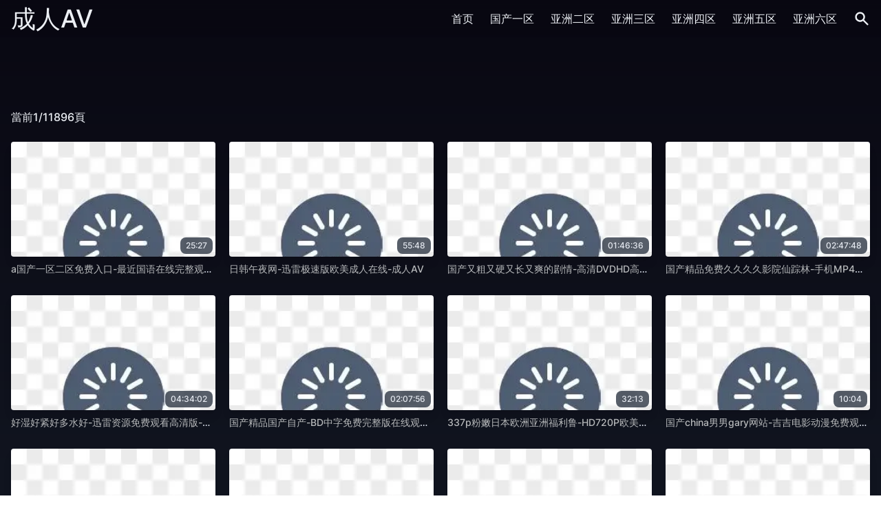

--- FILE ---
content_type: text/html;charset=utf-8
request_url: http://www.aiduixian.com/a/xinwendongtai/123.html
body_size: 10175
content:
<!DOCTYPE html><html lang="zh"><head><meta charset="utf-8"><meta http-equiv="x-ua-compatible" content="ie=edge"><meta name="viewport" content="width=device-width,initial-scale=1,maximum-scale=1,user-scalable=no"><title>&#x5348;&#x591C;&#x6210;&#x4EBA;&#x41;&#x56;&#x4E2D;&#x6587;&#x5B57;&#x5E55;&#x65E0;&#x7801;&#x2D;&#x6210;&#x4EBA;&#x41;&#x56;</title><meta name="keywords" content="&#x5348;&#x591C;&#x6210;&#x4EBA;&#x41;&#x56;&#x4E2D;&#x6587;&#x5B57;&#x5E55;&#x65E0;&#x7801;&#x2D;&#x6210;&#x4EBA;&#x41;&#x56;"><meta name="description" content="&#x5348;&#x591C;&#x6210;&#x4EBA;&#x41;&#x56;&#x4E2D;&#x6587;&#x5B57;&#x5E55;&#x65E0;&#x7801;&#x2D;&#x6210;&#x4EBA;&#x41;&#x56;"><meta charset="utf-8"><meta http-equiv="x-ua-compatible" content="ie=edge"><meta name="viewport" content="width=device-width,initial-scale=1,maximum-scale=1,user-scalable=no"><link rel="icon" type="image/x-icon" href="/template/jav1/statics/img/favicon.ico"><link rel="icon" type="image/png" href="/template/jav1/statics/css/img/favicon.png"><link rel="stylesheet" href="/template/jav1/statics/css/app.css?a=20"><link rel="stylesheet" href="/template/jav1/statics/css/lay.css?a=20"><link rel="stylesheet" href="/template/jav1/statics/css/jquery.css?a=21"><script src="/template/jav1/statics/js/jquery.js"></script><script src="/template/jav1/statics/js/set.js"></script><script src="/template/jav1/statics/js/app.js"></script><script>var maccms={"path":"","mid":"1","url":"&#x61;&#x69;&#x64;&#x75;&#x69;&#x78;&#x69;&#x61;&#x6E;&#x2E;&#x63;&#x6F;&#x6D;","wapurl":"&#x61;&#x69;&#x64;&#x75;&#x69;&#x78;&#x69;&#x61;&#x6E;&#x2E;&#x63;&#x6F;&#x6D;","mob_status":"0"};</script><script src="/template/jav1/statics/js/home.js"></script><script type="text/javascript" src="/template/jav1/statics/js/lan.js"></script></head><body class="relative"><div class="headcc relative v1cxr2ew" ><div class="z-max w-full bg-gradient-to-b from-darkest"><div class="sm:container flex justify-between items-center mx-auto px-4" data-behind="mzu2mjy0"><div class="lg:w-0 lg:flex-1"><a class="text-4xl leading-normal text-nord6" auth="mzy2mzyz" href="/" >&#x6210;&#x4EBA;&#x41;&#x56;</a></div><div class="relative xl:hidden flex items-center space-x-4"><a class="mtoggleSearch rounded-md text-nord6 hover:text-primary focus:outline-none"><span class="sr-only">搜索</span><svg xmlns="http://www.w3.org/2000/svg" class="h-6 w-6" viewBox="0 0 20 20" fill="currentColor"><path fill-rule="evenodd" d="M8 4a4 4 0 100 8 4 4 0 000-8zM2 8a6 6 0 1110.89 3.476l4.817 4.817a1 1 0 01-1.414 1.414l-4.816-4.816A6 6 0 012 8z" clip-rule="evenodd"></path></svg></a><div class="relative ml-4"><a class="menu rounded-md text-nord6 hover:text-primary focus:outline-none" data-name="mzgzntyy"><span class="sr-only">搜索</span><svg class="h-6 w-6" fill="none" viewBox="0 0 24 24" stroke="currentColor"><path stroke-linecap="round" stroke-linejoin="round" stroke-width="2" d="M4 6h16M4 12h16M4 18h16"></path></svg></a><div class="menuDropdown z-max origin-top-right absolute right-0 mt-2 w-56 rounded-md shadow-lg hidden"><div class="rounded-md text-nord0 bg-nord5 shadow-xs" letter="njezmzyz"><div class="py-1"><a href="/" class="block px-4 py-2 text-sm leading-5 text-gray-700 hover:bg-nord4 nxfhekjo">首页</a><a href="/vodtype/1" class="block px-4 py-2 text-sm leading-5 text-gray-700 hover:bg-nord4">&#x56FD;&#x4EA7;&#x4E00;&#x533A;</a><a href="/vodtype/2" class="block px-4 py-2 text-sm leading-5 text-gray-700 hover:bg-nord4">&#x4E9A;&#x6D32;&#x4E8C;&#x533A;</a><a href="/vodtype/3" class="block px-4 py-2 text-sm leading-5 text-gray-700 hover:bg-nord4">&#x4E9A;&#x6D32;&#x4E09;&#x533A;</a><a href="/vodtype/4" class="block px-4 py-2 text-sm leading-5 text-gray-700 hover:bg-nord4">&#x4E9A;&#x6D32;&#x56DB;&#x533A;</a><a href="/vodtype/41" class="block px-4 py-2 text-sm leading-5 text-gray-700 hover:bg-nord4">&#x4E9A;&#x6D32;&#x4E94;&#x533A;</a><a href="/vodtype/51" class="block px-4 py-2 text-sm leading-5 text-gray-700 hover:bg-nord4" data-group="njezmdmw">&#x4E9A;&#x6D32;&#x516D;&#x533A;</a></div></div><sub style="display:none"><i><pre></pre></i></sub></div></div><label style="display:none"><sub><s></s></sub></label></div><nav class="hidden xl:flex space-x-6 items-center"><a href="/" class="text-base leading-6 font-medium text-nord6 hover:text-primary focus:outline-none">首页</a><a href="/vodtype/1" class="text-base leading-6 font-medium text-nord6 hover:text-primary focus:outline-none">&#x56FD;&#x4EA7;&#x4E00;&#x533A;</a><a href="/vodtype/2" class="text-base leading-6 font-medium text-nord6 hover:text-primary focus:outline-none">&#x4E9A;&#x6D32;&#x4E8C;&#x533A;</a><a href="/vodtype/3" class="text-base leading-6 font-medium text-nord6 hover:text-primary focus:outline-none">&#x4E9A;&#x6D32;&#x4E09;&#x533A;</a><a href="/vodtype/4" class="text-base leading-6 font-medium text-nord6 hover:text-primary focus:outline-none" area="mzc2ndm5">&#x4E9A;&#x6D32;&#x56DB;&#x533A;</a><a href="/vodtype/41" class="text-base leading-6 font-medium text-nord6 hover:text-primary focus:outline-none">&#x4E9A;&#x6D32;&#x4E94;&#x533A;</a><a href="/vodtype/51" class="text-base leading-6 font-medium text-nord6 hover:text-primary focus:outline-none twtacfrt">&#x4E9A;&#x6D32;&#x516D;&#x533A;</a><a class="toggleSearch rounded-md text-nord6 hover:text-primary focus:outline-none"><span class="sr-only cejnrnb0">搜索</span><svg xmlns="http://www.w3.org/2000/svg" class="h-6 w-6" viewBox="0 0 20 20" fill="currentColor"><path fill-rule="evenodd" d="M8 4a4 4 0 100 8 4 4 0 000-8zM2 8a6 6 0 1110.89 3.476l4.817 4.817a1 1 0 01-1.414 1.414l-4.816-4.816A6 6 0 012 8z" clip-rule="evenodd"></path></svg></a></nav></div><form method="get" action="/vodsearch" class="search hidden" auth="mzqzmtm0"><div class="sm:container mx-auto px-4"><div class="flex justify-between items-center"><div class="flex rounded-md shadow-sm w-full mx-auto"><div class="flex items-stretch grow"><input name="wd" type="text" placeholder="搜一搜" class="bg-nord1 appearance-none border-2 border-nord9 rounded-none rounded-l w-full py-2 px-4 text-nord9 leading-tight focus:outline-none focus:bg-nord0 focus:ring-0 focus:border-nord9" maxlength="50"></div><button class="-ml-px relative inline-flex items-center px-4 py-2 border-2 border-nord9 text-sm whitespace-nowrap leading-5 font-medium rounded-r-md text-norddark bg-nord9 hover:bg-opacity-90 focus:outline-none focus:border-nord8 active:bg-opacity-80 transition ease-in-out duration-150" dir="mzyznzyz"><svg class="h-5 w-5" fill="none" stroke="currentColor" viewBox="0 0 24 24" xmlns="http://www.w3.org/2000/svg"><path stroke-linecap="round" stroke-linejoin="round" stroke-width="2" d="M21 21l-6-6m2-5a7 7 0 11-14 0 7 7 0 0114 0z"></path></svg><span class="ml-2">搜索</span></button></div></div></div></form><output style="display:none"><label><mark></mark></label></output></div></div><div class="sm:container mx-auto px-4 content-without-search pb-12"><h1 class="text-center text-2xl text-nord4 mb-6 vfroyvzh"></h1><div class="flex justify-between mb-6"><div class="relative ag9uvvjp"><a class="text-nord6 group inline-flex items-center text-base leading-6 font-medium hover:text-primary focus:outline-none"><span>當前1/11896頁</span></a></div></div><div class="grid grid-cols-2 md:grid-cols-3 xl:grid-cols-4 gap-5"><div class="thumbnail group"><div class="relative aspect-w-16 aspect-h-9 rounded overflow-hidden shadow-lg" letter="njizmtmw"><a href="/vodplay/111233"><img class="lozad w-full" data-src="https://images.91jpg.top/upload/vod/20240725-1/30865e050c4acd901c4058aa2632ee1c.jpg" src="/template/jav1/statics/img/loading.png" onerror="javascript:this.src='/template/jav1/statics/img/loading.png'" alt="&#x61;&#x56FD;&#x4EA7;&#x4E00;&#x533A;&#x4E8C;&#x533A;&#x514D;&#x8D39;&#x5165;&#x53E3;&#x2D;&#x6700;&#x8FD1;&#x56FD;&#x8BED;&#x5728;&#x7EBF;&#x5B8C;&#x6574;&#x89C2;&#x770B;&#x2D;&#x6210;&#x4EBA;&#x41;&#x56;"></a><a href="/vodplay/111233"><span class="absolute bottom-1 right-1 rounded-lg px-2 py-1 text-xs text-nord5 bg-gray-800 bg-opacity-75">25&#x3A;27</span></a><code style="display:none"><u><em></em></u></code></div><div class="my-2 text-sm text-nord4 truncate"><a class="text-secondary group-hover:text-primary" href="/vodplay/111233">&#x61;&#x56FD;&#x4EA7;&#x4E00;&#x533A;&#x4E8C;&#x533A;&#x514D;&#x8D39;&#x5165;&#x53E3;&#x2D;&#x6700;&#x8FD1;&#x56FD;&#x8BED;&#x5728;&#x7EBF;&#x5B8C;&#x6574;&#x89C2;&#x770B;&#x2D;&#x6210;&#x4EBA;&#x41;&#x56;</a></div></div><div class="thumbnail group"><div class="relative aspect-w-16 aspect-h-9 rounded overflow-hidden shadow-lg"><a href="/vodplay/126630"><img class="lozad w-full" data-src="https://images.91jpg.top/upload/vod/20240725-1/f4f126fb623a258731a17acf0b18bf90.jpg" src="/template/jav1/statics/img/loading.png" onerror="javascript:this.src='/template/jav1/statics/img/loading.png'" alt="&#x65E5;&#x97E9;&#x5348;&#x591C;&#x7F51;&#x2D;&#x8FC5;&#x96F7;&#x6781;&#x901F;&#x7248;&#x6B27;&#x7F8E;&#x6210;&#x4EBA;&#x5728;&#x7EBF;&#x2D;&#x6210;&#x4EBA;&#x41;&#x56;"></a><a href="/vodplay/126630"><span class="absolute bottom-1 right-1 rounded-lg px-2 py-1 text-xs text-nord5 bg-gray-800 bg-opacity-75">55&#x3A;48</span></a></div><div class="my-2 text-sm text-nord4 truncate"><a class="text-secondary group-hover:text-primary" data-id="mzezodmx" href="/vodplay/126630">&#x65E5;&#x97E9;&#x5348;&#x591C;&#x7F51;&#x2D;&#x8FC5;&#x96F7;&#x6781;&#x901F;&#x7248;&#x6B27;&#x7F8E;&#x6210;&#x4EBA;&#x5728;&#x7EBF;&#x2D;&#x6210;&#x4EBA;&#x41;&#x56;</a></div></div><div class="thumbnail group"><div class="relative aspect-w-16 aspect-h-9 rounded overflow-hidden shadow-lg ytfrevnu"><a href="/vodplay/119092"><img class="lozad w-full" data-src="https://images.91jpg.top/upload/vod/20240725-1/c2a7871c78aa16be0596bb24068bba1f.jpg" src="/template/jav1/statics/img/loading.png" onerror="javascript:this.src='/template/jav1/statics/img/loading.png'" alt="&#x56FD;&#x4EA7;&#x53C8;&#x7C97;&#x53C8;&#x786C;&#x53C8;&#x957F;&#x53C8;&#x723D;&#x7684;&#x5267;&#x60C5;&#x2D;&#x9AD8;&#x6E05;&#x44;&#x56;&#x44;&#x48;&#x44;&#x9AD8;&#x6E05;&#x5728;&#x7EBF;&#x89C2;&#x770B;&#x2D;&#x6210;&#x4EBA;&#x41;&#x56;"></a><a href="/vodplay/119092"><span class="absolute bottom-1 right-1 rounded-lg px-2 py-1 text-xs text-nord5 bg-gray-800 bg-opacity-75 ulplbey2">01&#x3A;46&#x3A;36</span></a></div><div class="my-2 text-sm text-nord4 truncate"><a class="text-secondary group-hover:text-primary" href="/vodplay/119092">&#x56FD;&#x4EA7;&#x53C8;&#x7C97;&#x53C8;&#x786C;&#x53C8;&#x957F;&#x53C8;&#x723D;&#x7684;&#x5267;&#x60C5;&#x2D;&#x9AD8;&#x6E05;&#x44;&#x56;&#x44;&#x48;&#x44;&#x9AD8;&#x6E05;&#x5728;&#x7EBF;&#x89C2;&#x770B;&#x2D;&#x6210;&#x4EBA;&#x41;&#x56;</a></div><button style="display:none"><strike><cite></cite></strike></button></div><div class="thumbnail group"><div class="relative aspect-w-16 aspect-h-9 rounded overflow-hidden shadow-lg"><a href="/vodplay/12080"><img class="lozad w-full" data-src="https://images.91jpg.top/upload/vod/20240723-1/4801390807691d45a2e7ece6f27781ce.jpg" src="/template/jav1/statics/img/loading.png" onerror="javascript:this.src='/template/jav1/statics/img/loading.png'" alt="&#x56FD;&#x4EA7;&#x7CBE;&#x54C1;&#x514D;&#x8D39;&#x4E45;&#x4E45;&#x4E45;&#x4E45;&#x5F71;&#x9662;&#x4ED9;&#x8E2A;&#x6797;&#x2D;&#x624B;&#x673A;&#x4D;&#x50;4&#x56FD;&#x8BED;&#x7248;&#x5B8C;&#x6574;&#x7248;&#x2D;&#x6210;&#x4EBA;&#x41;&#x56;"></a><a href="/vodplay/12080"><span class="absolute bottom-1 right-1 rounded-lg px-2 py-1 text-xs text-nord5 bg-gray-800 bg-opacity-75" discord="mzi2ntyy">02&#x3A;47&#x3A;48</span></a></div><div class="my-2 text-sm text-nord4 truncate"><a class="text-secondary group-hover:text-primary" writer="njq2njm2" href="/vodplay/12080">&#x56FD;&#x4EA7;&#x7CBE;&#x54C1;&#x514D;&#x8D39;&#x4E45;&#x4E45;&#x4E45;&#x4E45;&#x5F71;&#x9662;&#x4ED9;&#x8E2A;&#x6797;&#x2D;&#x624B;&#x673A;&#x4D;&#x50;4&#x56FD;&#x8BED;&#x7248;&#x5B8C;&#x6574;&#x7248;&#x2D;&#x6210;&#x4EBA;&#x41;&#x56;</a></div></div><div class="thumbnail group"><div class="relative aspect-w-16 aspect-h-9 rounded overflow-hidden shadow-lg"><a href="/vodplay/9715"><img class="lozad w-full" data-src="https://images.91jpg.top/upload/vod/20240723-1/98f058303133882765e2f4cdf825c44a.jpg" src="/template/jav1/statics/img/loading.png" onerror="javascript:this.src='/template/jav1/statics/img/loading.png'" alt="&#x597D;&#x6E7F;&#x597D;&#x7D27;&#x597D;&#x591A;&#x6C34;&#x597D;&#x2D;&#x8FC5;&#x96F7;&#x8D44;&#x6E90;&#x514D;&#x8D39;&#x89C2;&#x770B;&#x9AD8;&#x6E05;&#x7248;&#x2D;&#x6210;&#x4EBA;&#x41;&#x56;"></a><a href="/vodplay/9715"><span class="absolute bottom-1 right-1 rounded-lg px-2 py-1 text-xs text-nord5 bg-gray-800 bg-opacity-75">04&#x3A;34&#x3A;02</span></a></div><div class="my-2 text-sm text-nord4 truncate"><a class="text-secondary group-hover:text-primary" href="/vodplay/9715">&#x597D;&#x6E7F;&#x597D;&#x7D27;&#x597D;&#x591A;&#x6C34;&#x597D;&#x2D;&#x8FC5;&#x96F7;&#x8D44;&#x6E90;&#x514D;&#x8D39;&#x89C2;&#x770B;&#x9AD8;&#x6E05;&#x7248;&#x2D;&#x6210;&#x4EBA;&#x41;&#x56;</a></div><progress style="display:none"><output><center></center></output></progress></div><div class="thumbnail group"><div class="relative aspect-w-16 aspect-h-9 rounded overflow-hidden shadow-lg vfvstmvr"><a href="/vodplay/119157"><img class="lozad w-full" data-src="https://images.91jpg.top/upload/vod/20240725-1/2b42ee12305446338b2ad82fb726b812.jpg" src="/template/jav1/statics/img/loading.png" onerror="javascript:this.src='/template/jav1/statics/img/loading.png'" alt="&#x56FD;&#x4EA7;&#x7CBE;&#x54C1;&#x56FD;&#x4EA7;&#x81EA;&#x4EA7;&#x2D;&#x42;&#x44;&#x4E2D;&#x5B57;&#x514D;&#x8D39;&#x5B8C;&#x6574;&#x7248;&#x5728;&#x7EBF;&#x89C2;&#x770B;&#x2D;&#x6210;&#x4EBA;&#x41;&#x56;"></a><a href="/vodplay/119157"><span class="absolute bottom-1 right-1 rounded-lg px-2 py-1 text-xs text-nord5 bg-gray-800 bg-opacity-75" blood="mzm2nty2">02&#x3A;07&#x3A;56</span></a></div><div class="my-2 text-sm text-nord4 truncate"><a class="text-secondary group-hover:text-primary" data-tag="mzu2mtm0" href="/vodplay/119157">&#x56FD;&#x4EA7;&#x7CBE;&#x54C1;&#x56FD;&#x4EA7;&#x81EA;&#x4EA7;&#x2D;&#x42;&#x44;&#x4E2D;&#x5B57;&#x514D;&#x8D39;&#x5B8C;&#x6574;&#x7248;&#x5728;&#x7EBF;&#x89C2;&#x770B;&#x2D;&#x6210;&#x4EBA;&#x41;&#x56;</a></div></div><div class="thumbnail group"><div class="relative aspect-w-16 aspect-h-9 rounded overflow-hidden shadow-lg nuvtvfja"><a href="/vodplay/67217"><img class="lozad w-full" data-src="https://images.91jpg.top/upload/vod/20240724-1/95e1e95c26f52ead8258cb7049337456.jpg" src="/template/jav1/statics/img/loading.png" onerror="javascript:this.src='/template/jav1/statics/img/loading.png'" alt="337&#x70;&#x7C89;&#x5AE9;&#x65E5;&#x672C;&#x6B27;&#x6D32;&#x4E9A;&#x6D32;&#x798F;&#x5229;&#x9C81;&#x2D;&#x48;&#x44;720&#x50;&#x6B27;&#x7F8E;&#x5728;&#x7EBF;&#x89C2;&#x770B;&#x2D;&#x6210;&#x4EBA;&#x41;&#x56;"></a><a href="/vodplay/67217"><span class="absolute bottom-1 right-1 rounded-lg px-2 py-1 text-xs text-nord5 bg-gray-800 bg-opacity-75 zwtkb1rw">32&#x3A;13</span></a></div><div class="my-2 text-sm text-nord4 truncate"><a class="text-secondary group-hover:text-primary uknhazfi" href="/vodplay/67217">337&#x70;&#x7C89;&#x5AE9;&#x65E5;&#x672C;&#x6B27;&#x6D32;&#x4E9A;&#x6D32;&#x798F;&#x5229;&#x9C81;&#x2D;&#x48;&#x44;720&#x50;&#x6B27;&#x7F8E;&#x5728;&#x7EBF;&#x89C2;&#x770B;&#x2D;&#x6210;&#x4EBA;&#x41;&#x56;</a></div><label style="display:none"><time><q></q></time></label></div><div class="thumbnail group"><div class="relative aspect-w-16 aspect-h-9 rounded overflow-hidden shadow-lg" discord="mzmzmdm5"><a href="/vodplay/131195"><img class="lozad w-full" data-src="https://images.91jpg.top/upload/vod/20240725-1/bd45b2a0cefe1f07698b684093fd8c47.jpg" src="/template/jav1/statics/img/loading.png" onerror="javascript:this.src='/template/jav1/statics/img/loading.png'" alt="&#x56FD;&#x4EA7;&#x63;&#x68;&#x69;&#x6E;&#x61;&#x7537;&#x7537;&#x67;&#x61;&#x72;&#x79;&#x7F51;&#x7AD9;&#x2D;&#x5409;&#x5409;&#x7535;&#x5F71;&#x52A8;&#x6F2B;&#x514D;&#x8D39;&#x89C2;&#x770B;&#x2D;&#x6210;&#x4EBA;&#x41;&#x56;"></a><a href="/vodplay/131195"><span class="absolute bottom-1 right-1 rounded-lg px-2 py-1 text-xs text-nord5 bg-gray-800 bg-opacity-75" data-vip="mzkzodmy">10&#x3A;04</span></a></div><div class="my-2 text-sm text-nord4 truncate"><a class="text-secondary group-hover:text-primary vlrct01r" href="/vodplay/131195">&#x56FD;&#x4EA7;&#x63;&#x68;&#x69;&#x6E;&#x61;&#x7537;&#x7537;&#x67;&#x61;&#x72;&#x79;&#x7F51;&#x7AD9;&#x2D;&#x5409;&#x5409;&#x7535;&#x5F71;&#x52A8;&#x6F2B;&#x514D;&#x8D39;&#x89C2;&#x770B;&#x2D;&#x6210;&#x4EBA;&#x41;&#x56;</a></div></div><div class="thumbnail group"><div class="relative aspect-w-16 aspect-h-9 rounded overflow-hidden shadow-lg"><a href="/vodplay/15861"><img class="lozad w-full" data-src="https://images.91jpg.top/upload/vod/20240723-1/2bdd6e8f0fa702dc0f5a99b30d67ee25.jpg" src="/template/jav1/statics/img/loading.png" onerror="javascript:this.src='/template/jav1/statics/img/loading.png'" alt="&#x6210;&#x4EBA;&#x7EFC;&#x5408;&#x89C6;&#x9891;&#x7F51;&#x2D;&#x5168;&#x96C6;&#x65E0;&#x5220;&#x51CF;&#x9AD8;&#x6E05;&#x8FC5;&#x96F7;&#x5728;&#x7EBF;&#x89C2;&#x770B;&#x2D;&#x6210;&#x4EBA;&#x41;&#x56;"></a><a href="/vodplay/15861"><span class="absolute bottom-1 right-1 rounded-lg px-2 py-1 text-xs text-nord5 bg-gray-800 bg-opacity-75">02&#x3A;30&#x3A;30</span></a></div><div class="my-2 text-sm text-nord4 truncate"><a class="text-secondary group-hover:text-primary chbxbgrg" href="/vodplay/15861">&#x6210;&#x4EBA;&#x7EFC;&#x5408;&#x89C6;&#x9891;&#x7F51;&#x2D;&#x5168;&#x96C6;&#x65E0;&#x5220;&#x51CF;&#x9AD8;&#x6E05;&#x8FC5;&#x96F7;&#x5728;&#x7EBF;&#x89C2;&#x770B;&#x2D;&#x6210;&#x4EBA;&#x41;&#x56;</a></div><output style="display:none"><code><legend></legend></code></output></div><div class="thumbnail group"><div class="relative aspect-w-16 aspect-h-9 rounded overflow-hidden shadow-lg zuuxcvfu"><a href="/vodplay/129897"><img class="lozad w-full" data-src="https://images.91jpg.top/upload/vod/20240725-1/9da0b1ab9bc2c42c6c764ab3fdfe0b64.jpg" src="/template/jav1/statics/img/loading.png" onerror="javascript:this.src='/template/jav1/statics/img/loading.png'" alt="&#x7537;&#x751F;&#x6345;&#x5973;&#x751F;&#x7684;&#x903C;&#x2D;&#x9AD8;&#x6E05;&#x4E2D;&#x5B57;&#x6B63;&#x7247;&#x514D;&#x8D39;&#x89C2;&#x770B;&#x2D;&#x6210;&#x4EBA;&#x41;&#x56;"></a><a href="/vodplay/129897"><span class="absolute bottom-1 right-1 rounded-lg px-2 py-1 text-xs text-nord5 bg-gray-800 bg-opacity-75" month="nje2mzm0">01&#x3A;54&#x3A;04</span></a></div><div class="my-2 text-sm text-nord4 truncate"><a class="text-secondary group-hover:text-primary" href="/vodplay/129897">&#x7537;&#x751F;&#x6345;&#x5973;&#x751F;&#x7684;&#x903C;&#x2D;&#x9AD8;&#x6E05;&#x4E2D;&#x5B57;&#x6B63;&#x7247;&#x514D;&#x8D39;&#x89C2;&#x770B;&#x2D;&#x6210;&#x4EBA;&#x41;&#x56;</a></div></div><div class="thumbnail group"><div class="relative aspect-w-16 aspect-h-9 rounded overflow-hidden shadow-lg"><a href="/vodplay/38467"><img class="lozad w-full" data-src="https://images.91jpg.top/upload/vod/20240724-1/f9b1cdc690821928082a795aa27dd317.jpg" src="/template/jav1/statics/img/loading.png" onerror="javascript:this.src='/template/jav1/statics/img/loading.png'" alt="&#x56FD;&#x4EA7;&#x7CBE;&#x54C1;&#x56FD;&#x4EA7;&#x4E09;&#x7EA7;&#x56FD;&#x4EA7;&#x666E;&#x901A;&#x8BDD;&#x2D;2012&#x9AD8;&#x6E05;&#x56FD;&#x8BED;&#x7248;&#x5728;&#x7EBF;&#x89C2;&#x770B;&#x514D;&#x8D39;&#x2D;&#x6210;&#x4EBA;&#x41;&#x56;"></a><a href="/vodplay/38467"><span class="absolute bottom-1 right-1 rounded-lg px-2 py-1 text-xs text-nord5 bg-gray-800 bg-opacity-75">23&#x3A;03</span></a></div><div class="my-2 text-sm text-nord4 truncate"><a class="text-secondary group-hover:text-primary vk5ivlpy" href="/vodplay/38467">&#x56FD;&#x4EA7;&#x7CBE;&#x54C1;&#x56FD;&#x4EA7;&#x4E09;&#x7EA7;&#x56FD;&#x4EA7;&#x666E;&#x901A;&#x8BDD;&#x2D;2012&#x9AD8;&#x6E05;&#x56FD;&#x8BED;&#x7248;&#x5728;&#x7EBF;&#x89C2;&#x770B;&#x514D;&#x8D39;&#x2D;&#x6210;&#x4EBA;&#x41;&#x56;</a></div></div><div class="thumbnail group"><div class="relative aspect-w-16 aspect-h-9 rounded overflow-hidden shadow-lg"><a href="/vodplay/13610"><img class="lozad w-full" data-src="https://images.91jpg.top/upload/vod/20240723-1/e9e09728794a7f92f1883ed1fbb5bf95.jpg" src="/template/jav1/statics/img/loading.png" onerror="javascript:this.src='/template/jav1/statics/img/loading.png'" alt="&#x4E45;&#x8349;&#x798F;&#x5229;&#x89C6;&#x9891;&#x2D;2021&#x9AD8;&#x6E05;&#x56FD;&#x8BED;&#x7248;&#x514D;&#x8D39;&#x9AD8;&#x6E05;&#x89C6;&#x9891;&#x2D;&#x6210;&#x4EBA;&#x41;&#x56;"></a><a href="/vodplay/13610"><span class="absolute bottom-1 right-1 rounded-lg px-2 py-1 text-xs text-nord5 bg-gray-800 bg-opacity-75" data-class="mzmzmtm4">22&#x3A;20</span></a></div><div class="my-2 text-sm text-nord4 truncate"><a class="text-secondary group-hover:text-primary" date-time="mzkzodm2" href="/vodplay/13610">&#x4E45;&#x8349;&#x798F;&#x5229;&#x89C6;&#x9891;&#x2D;2021&#x9AD8;&#x6E05;&#x56FD;&#x8BED;&#x7248;&#x514D;&#x8D39;&#x9AD8;&#x6E05;&#x89C6;&#x9891;&#x2D;&#x6210;&#x4EBA;&#x41;&#x56;</a></div></div><div class="thumbnail group"><div class="relative aspect-w-16 aspect-h-9 rounded overflow-hidden shadow-lg" day="mzqzmjyy"><a href="/vodplay/134532"><img class="lozad w-full" data-src="https://images.91jpg.top/upload/vod/20240725-1/c2c6fb915dfc64b744ea215ce951039c.jpg" src="/template/jav1/statics/img/loading.png" onerror="javascript:this.src='/template/jav1/statics/img/loading.png'" alt="&#x88AB;&#x4E09;&#x4E2A;&#x7537;&#x4EBA;&#x64CD;&#x2D;&#x7535;&#x5F71;&#x5168;&#x96C6;&#x97E9;&#x56FD;&#x5728;&#x7EBF;&#x89C2;&#x770B;&#x2D;&#x6210;&#x4EBA;&#x41;&#x56;"></a><a href="/vodplay/134532"><span class="absolute bottom-1 right-1 rounded-lg px-2 py-1 text-xs text-nord5 bg-gray-800 bg-opacity-75 vdfscmvr">01&#x3A;04</span></a><sup style="display:none"><span><abbr></abbr></span></sup></div><div class="my-2 text-sm text-nord4 truncate"><a class="text-secondary group-hover:text-primary ouhxbxrp" href="/vodplay/134532">&#x88AB;&#x4E09;&#x4E2A;&#x7537;&#x4EBA;&#x64CD;&#x2D;&#x7535;&#x5F71;&#x5168;&#x96C6;&#x97E9;&#x56FD;&#x5728;&#x7EBF;&#x89C2;&#x770B;&#x2D;&#x6210;&#x4EBA;&#x41;&#x56;</a></div></div><div class="thumbnail group"><div class="relative aspect-w-16 aspect-h-9 rounded overflow-hidden shadow-lg"><a href="/vodplay/88334"><img class="lozad w-full" data-src="https://images.91jpg.top/upload/vod/20240724-1/3ea9f1f87e87fe40cbff19287cbb1974.jpg" src="/template/jav1/statics/img/loading.png" onerror="javascript:this.src='/template/jav1/statics/img/loading.png'" alt="&#x7535;&#x8F66;&#x75F4;&#x6C49;&#x4E73;&#x63C9;&#x307F;&#x307E;&#x75F4;&#x6C49;&#x7535;&#x8F66;&#x89C6;&#x9891;&#x2D;&#x62;&#x64;&#x84DD;&#x5149;&#x789F;&#x9AD8;&#x6E05;&#x7248;&#x5B8C;&#x6574;&#x7248;&#x672A;&#x5220;&#x51CF;&#x2D;&#x6210;&#x4EBA;&#x41;&#x56;"></a><a href="/vodplay/88334"><span class="absolute bottom-1 right-1 rounded-lg px-2 py-1 text-xs text-nord5 bg-gray-800 bg-opacity-75" member="mzmznzy0">01&#x3A;50&#x3A;04</span></a></div><div class="my-2 text-sm text-nord4 truncate"><a class="text-secondary group-hover:text-primary" data-behind="njqzmjm1" href="/vodplay/88334">&#x7535;&#x8F66;&#x75F4;&#x6C49;&#x4E73;&#x63C9;&#x307F;&#x307E;&#x75F4;&#x6C49;&#x7535;&#x8F66;&#x89C6;&#x9891;&#x2D;&#x62;&#x64;&#x84DD;&#x5149;&#x789F;&#x9AD8;&#x6E05;&#x7248;&#x5B8C;&#x6574;&#x7248;&#x672A;&#x5220;&#x51CF;&#x2D;&#x6210;&#x4EBA;&#x41;&#x56;</a></div></div><div class="thumbnail group"><div class="relative aspect-w-16 aspect-h-9 rounded overflow-hidden shadow-lg" blood="njy2ndm0"><a href="/vodplay/21961"><img class="lozad w-full" data-src="https://images.91jpg.top/upload/vod/20240723-1/c12d6490774debf8a1038078fe17b249.jpg" src="/template/jav1/statics/img/loading.png" onerror="javascript:this.src='/template/jav1/statics/img/loading.png'" alt="&#x9AD8;&#x6F6E;&#x53C8;&#x723D;&#x53C8;&#x9EC4;&#x65E0;&#x906E;&#x6321;&#x55B7;&#x6C34;&#x7F8E;&#x5973;&#x2D;&#x42;&#x54;&#x5168;&#x96C6;&#x514D;&#x8D39;&#x89C2;&#x770B;&#x2D;&#x6210;&#x4EBA;&#x41;&#x56;"></a><a href="/vodplay/21961"><span class="absolute bottom-1 right-1 rounded-lg px-2 py-1 text-xs text-nord5 bg-gray-800 bg-opacity-75 ujfgnvrs">57&#x3A;02</span></a></div><div class="my-2 text-sm text-nord4 truncate"><a class="text-secondary group-hover:text-primary uk5nmxbf" href="/vodplay/21961">&#x9AD8;&#x6F6E;&#x53C8;&#x723D;&#x53C8;&#x9EC4;&#x65E0;&#x906E;&#x6321;&#x55B7;&#x6C34;&#x7F8E;&#x5973;&#x2D;&#x42;&#x54;&#x5168;&#x96C6;&#x514D;&#x8D39;&#x89C2;&#x770B;&#x2D;&#x6210;&#x4EBA;&#x41;&#x56;</a></div></div><div class="thumbnail group"><div class="relative aspect-w-16 aspect-h-9 rounded overflow-hidden shadow-lg"><a href="/vodplay/111295"><img class="lozad w-full" data-src="https://images.91jpg.top/upload/vod/20240725-1/745024ad236a9b22b11adf29bbf5e64c.jpg" src="/template/jav1/statics/img/loading.png" onerror="javascript:this.src='/template/jav1/statics/img/loading.png'" alt="&#x5348;&#x591C;&#x7279;&#x7EA7;&#x7247;&#x2D;80&#x73;&#x7535;&#x5F71;&#x42;&#x54;&#x79CD;&#x5B50;&#x4E0B;&#x8F7D;&#x2D;&#x6210;&#x4EBA;&#x41;&#x56;"></a><a href="/vodplay/111295"><span class="absolute bottom-1 right-1 rounded-lg px-2 py-1 text-xs text-nord5 bg-gray-800 bg-opacity-75 vvhswmft">02&#x3A;28&#x3A;29</span></a></div><div class="my-2 text-sm text-nord4 truncate"><a class="text-secondary group-hover:text-primary" href="/vodplay/111295">&#x5348;&#x591C;&#x7279;&#x7EA7;&#x7247;&#x2D;80&#x73;&#x7535;&#x5F71;&#x42;&#x54;&#x79CD;&#x5B50;&#x4E0B;&#x8F7D;&#x2D;&#x6210;&#x4EBA;&#x41;&#x56;</a><i style="display:none"><tt><big><strong></strong></big></tt></i></div></div><div class="thumbnail group"><div class="relative aspect-w-16 aspect-h-9 rounded overflow-hidden shadow-lg"><a href="/vodplay/17704"><img class="lozad w-full" data-src="https://images.91jpg.top/upload/vod/20240723-1/21ee15cf77fea6b4d1424cfe4aaa5e65.jpg" src="/template/jav1/statics/img/loading.png" onerror="javascript:this.src='/template/jav1/statics/img/loading.png'" alt="&#x61;&#x76;&#x5728;&#x7EBF;&#x514D;&#x8D39;&#x7F51;&#x7AD9;&#x2D;&#x9AD8;&#x6E05;&#x5F71;&#x89C6;&#x5728;&#x7EBF;&#x64AD;&#x653E;&#x2D;&#x6210;&#x4EBA;&#x41;&#x56;"></a><a href="/vodplay/17704"><span class="absolute bottom-1 right-1 rounded-lg px-2 py-1 text-xs text-nord5 bg-gray-800 bg-opacity-75" data-mate="mzkzmzm4">02&#x3A;45</span></a></div><div class="my-2 text-sm text-nord4 truncate"><a class="text-secondary group-hover:text-primary czbubxbo" href="/vodplay/17704">&#x61;&#x76;&#x5728;&#x7EBF;&#x514D;&#x8D39;&#x7F51;&#x7AD9;&#x2D;&#x9AD8;&#x6E05;&#x5F71;&#x89C6;&#x5728;&#x7EBF;&#x64AD;&#x653E;&#x2D;&#x6210;&#x4EBA;&#x41;&#x56;</a></div></div><div class="thumbnail group"><div class="relative aspect-w-16 aspect-h-9 rounded overflow-hidden shadow-lg" dir="nju2ndm5"><a href="/vodplay/116253"><img class="lozad w-full" data-src="https://images.91jpg.top/upload/vod/20240725-1/a6e481e6fdb074dd396849f5b3aa3899.jpg" src="/template/jav1/statics/img/loading.png" onerror="javascript:this.src='/template/jav1/statics/img/loading.png'" alt="&#x65E5;&#x97E9;&#x9AD8;&#x6E05;&#x514D;&#x8D39;&#x65E0;&#x4E13;&#x7801;&#x533A;&#x2D;&#x4E0D;&#x5361;&#x64;&#x76;&#x64;&#x5B8C;&#x6574;&#x89C6;&#x9891;&#x89C2;&#x770B;&#x2D;&#x6210;&#x4EBA;&#x41;&#x56;"></a><a href="/vodplay/116253"><span class="absolute bottom-1 right-1 rounded-lg px-2 py-1 text-xs text-nord5 bg-gray-800 bg-opacity-75">01&#x3A;30&#x3A;27</span></a></div><div class="my-2 text-sm text-nord4 truncate"><a class="text-secondary group-hover:text-primary" data-tv="mzazotmy" href="/vodplay/116253">&#x65E5;&#x97E9;&#x9AD8;&#x6E05;&#x514D;&#x8D39;&#x65E0;&#x4E13;&#x7801;&#x533A;&#x2D;&#x4E0D;&#x5361;&#x64;&#x76;&#x64;&#x5B8C;&#x6574;&#x89C6;&#x9891;&#x89C2;&#x770B;&#x2D;&#x6210;&#x4EBA;&#x41;&#x56;</a></div></div><div class="thumbnail group"><div class="relative aspect-w-16 aspect-h-9 rounded overflow-hidden shadow-lg"><a href="/vodplay/126550"><img class="lozad w-full" data-src="https://images.91jpg.top/upload/vod/20240725-1/e1bcf022c456f767f391e7516fa9eab5.jpg" src="/template/jav1/statics/img/loading.png" onerror="javascript:this.src='/template/jav1/statics/img/loading.png'" alt="&#x7CBE;&#x54C1;&#x5C11;&#x5987;&#x61;&#x76;&#x2D;&#x9AD8;&#x6E05;&#x5168;&#x96C6;&#x5B8C;&#x6574;&#x65E0;&#x5220;&#x51CF;&#x7248;&#x2D;&#x6210;&#x4EBA;&#x41;&#x56;"></a><a href="/vodplay/126550"><span class="absolute bottom-1 right-1 rounded-lg px-2 py-1 text-xs text-nord5 bg-gray-800 bg-opacity-75 zuu5sfjt">39&#x3A;44</span></a></div><div class="my-2 text-sm text-nord4 truncate"><a class="text-secondary group-hover:text-primary ce9sr3mw" href="/vodplay/126550">&#x7CBE;&#x54C1;&#x5C11;&#x5987;&#x61;&#x76;&#x2D;&#x9AD8;&#x6E05;&#x5168;&#x96C6;&#x5B8C;&#x6574;&#x65E0;&#x5220;&#x51CF;&#x7248;&#x2D;&#x6210;&#x4EBA;&#x41;&#x56;</a></div><output style="display:none"><b><sup></sup></b></output></div><div class="thumbnail group"><div class="relative aspect-w-16 aspect-h-9 rounded overflow-hidden shadow-lg"><a href="/vodplay/111082"><img class="lozad w-full" data-src="https://images.91jpg.top/upload/vod/20240725-1/d68765b51e8643a890434aff54e931fd.jpg" src="/template/jav1/statics/img/loading.png" onerror="javascript:this.src='/template/jav1/statics/img/loading.png'" alt="99999&#x56FD;&#x4EA7;&#x7CBE;&#x54C1;&#x2D;2021&#x9AD8;&#x6E05;&#x56FD;&#x8BED;&#x7248;&#x9AD8;&#x6E05;&#x65E0;&#x5220;&#x51CF;&#x2D;&#x6210;&#x4EBA;&#x41;&#x56;"></a><a href="/vodplay/111082"><span class="absolute bottom-1 right-1 rounded-lg px-2 py-1 text-xs text-nord5 bg-gray-800 bg-opacity-75">25&#x3A;32</span></a></div><div class="my-2 text-sm text-nord4 truncate"><a class="text-secondary group-hover:text-primary" href="/vodplay/111082">99999&#x56FD;&#x4EA7;&#x7CBE;&#x54C1;&#x2D;2021&#x9AD8;&#x6E05;&#x56FD;&#x8BED;&#x7248;&#x9AD8;&#x6E05;&#x65E0;&#x5220;&#x51CF;&#x2D;&#x6210;&#x4EBA;&#x41;&#x56;</a><time style="display:none"><meter><div><button></button></div></meter></time></div></div><div class="thumbnail group"><div class="relative aspect-w-16 aspect-h-9 rounded overflow-hidden shadow-lg vfdwtmqw"><a href="/vodplay/32234"><img class="lozad w-full" data-src="https://images.91jpg.top/upload/vod/20240724-1/2cd9eab88e9d3c74d8de2de88517059c.jpg" src="/template/jav1/statics/img/loading.png" onerror="javascript:this.src='/template/jav1/statics/img/loading.png'" alt="&#x6210;&#x4EBA;&#x5348;&#x591C;&#x6FC0;&#x60C5;&#x7F51;&#x2D;&#x65E0;&#x5220;&#x51CF;&#x5348;&#x591C;&#x6FC0;&#x60C5;&#x2D;&#x6210;&#x4EBA;&#x41;&#x56;"></a><a href="/vodplay/32234"><span class="absolute bottom-1 right-1 rounded-lg px-2 py-1 text-xs text-nord5 bg-gray-800 bg-opacity-75" data-tv="njezmtmy">04&#x3A;16&#x3A;01</span></a></div><div class="my-2 text-sm text-nord4 truncate"><a class="text-secondary group-hover:text-primary" data-tag="nji2mjy1" href="/vodplay/32234">&#x6210;&#x4EBA;&#x5348;&#x591C;&#x6FC0;&#x60C5;&#x7F51;&#x2D;&#x65E0;&#x5220;&#x51CF;&#x5348;&#x591C;&#x6FC0;&#x60C5;&#x2D;&#x6210;&#x4EBA;&#x41;&#x56;</a></div></div><div class="thumbnail group"><div class="relative aspect-w-16 aspect-h-9 rounded overflow-hidden shadow-lg"><a href="/vodplay/77655"><img class="lozad w-full" data-src="https://images.91jpg.top/upload/vod/20240724-1/e54fc13c7e0cf5a4e7b1fe926977c5df.jpg" src="/template/jav1/statics/img/loading.png" onerror="javascript:this.src='/template/jav1/statics/img/loading.png'" alt="&#x6CE2;&#x591A;&#x91CE;&#x7ED3;&#x8863;99&#x2D;&#x97E9;&#x5267;&#x9AD8;&#x6E05;&#x7248;&#x5B8C;&#x6574;&#x7248;&#x672A;&#x5220;&#x51CF;&#x2D;&#x6210;&#x4EBA;&#x41;&#x56;"></a><a href="/vodplay/77655"><span class="absolute bottom-1 right-1 rounded-lg px-2 py-1 text-xs text-nord5 bg-gray-800 bg-opacity-75 ovvwbwhp">02&#x3A;06&#x3A;09</span></a></div><div class="my-2 text-sm text-nord4 truncate"><a class="text-secondary group-hover:text-primary" href="/vodplay/77655">&#x6CE2;&#x591A;&#x91CE;&#x7ED3;&#x8863;99&#x2D;&#x97E9;&#x5267;&#x9AD8;&#x6E05;&#x7248;&#x5B8C;&#x6574;&#x7248;&#x672A;&#x5220;&#x51CF;&#x2D;&#x6210;&#x4EBA;&#x41;&#x56;</a></div></div><div class="thumbnail group"><div class="relative aspect-w-16 aspect-h-9 rounded overflow-hidden shadow-lg" year="njuzndm3"><a href="/vodplay/109591"><img class="lozad w-full" data-src="https://images.91jpg.top/upload/vod/20240725-1/05bf84d7ed2c610948b1435e2e8904f1.jpg" src="/template/jav1/statics/img/loading.png" onerror="javascript:this.src='/template/jav1/statics/img/loading.png'" alt="&#x5929;&#x5929;&#x723D;&#x591C;&#x591C;&#x723D;&#x4E00;&#x533A;&#x4E8C;&#x533A;&#x4E09;&#x533A;&#x2D;&#x42;&#x44;&#x9AD8;&#x6E05;&#x5F71;&#x9662;&#x742A;&#x742A;&#x7535;&#x5F71;&#x7F51;&#x2D;&#x6210;&#x4EBA;&#x41;&#x56;"></a><a href="/vodplay/109591"><span class="absolute bottom-1 right-1 rounded-lg px-2 py-1 text-xs text-nord5 bg-gray-800 bg-opacity-75">02&#x3A;25&#x3A;41</span></a></div><div class="my-2 text-sm text-nord4 truncate"><a class="text-secondary group-hover:text-primary" href="/vodplay/109591">&#x5929;&#x5929;&#x723D;&#x591C;&#x591C;&#x723D;&#x4E00;&#x533A;&#x4E8C;&#x533A;&#x4E09;&#x533A;&#x2D;&#x42;&#x44;&#x9AD8;&#x6E05;&#x5F71;&#x9662;&#x742A;&#x742A;&#x7535;&#x5F71;&#x7F51;&#x2D;&#x6210;&#x4EBA;&#x41;&#x56;</a></div><button style="display:none"><font><p></p></font></button></div><div class="thumbnail group"><div class="relative aspect-w-16 aspect-h-9 rounded overflow-hidden shadow-lg uku1c1dt"><a href="/vodplay/61212"><img class="lozad w-full" data-src="https://images.91jpg.top/upload/vod/20240724-1/235f1ec3eb1295bb4f2e4dd0a612c11c.jpg" src="/template/jav1/statics/img/loading.png" onerror="javascript:this.src='/template/jav1/statics/img/loading.png'" alt="&#x4E2D;&#x6587;&#x5B57;&#x5E55;&#x7B2C;&#x4E00;&#x4E8C;&#x533A;&#x2D;&#x514D;&#x8D39;&#x6B63;&#x7247;&#x56FD;&#x8BED;&#x914D;&#x97F3;&#x8D85;&#x6E05;&#x2D;&#x6210;&#x4EBA;&#x41;&#x56;"></a><a href="/vodplay/61212"><span class="absolute bottom-1 right-1 rounded-lg px-2 py-1 text-xs text-nord5 bg-gray-800 bg-opacity-75 mvnivtvx">02&#x3A;04&#x3A;17</span></a></div><div class="my-2 text-sm text-nord4 truncate"><a class="text-secondary group-hover:text-primary u214wmfr" href="/vodplay/61212">&#x4E2D;&#x6587;&#x5B57;&#x5E55;&#x7B2C;&#x4E00;&#x4E8C;&#x533A;&#x2D;&#x514D;&#x8D39;&#x6B63;&#x7247;&#x56FD;&#x8BED;&#x914D;&#x97F3;&#x8D85;&#x6E05;&#x2D;&#x6210;&#x4EBA;&#x41;&#x56;</a><meter style="display:none"><pre><progress><blockquote></blockquote></progress></pre></meter></div></div><div class="thumbnail group"><div class="relative aspect-w-16 aspect-h-9 rounded overflow-hidden shadow-lg" works="mza2mzmw"><a href="/vodplay/119392"><img class="lozad w-full" data-src="https://images.91jpg.top/upload/vod/20240725-1/93e119c9f30a6c47cd15bbe5d5e830a3.jpg" src="/template/jav1/statics/img/loading.png" onerror="javascript:this.src='/template/jav1/statics/img/loading.png'" alt="&#x56FD;&#x4EA7;&#x7801;&#x7535;&#x5F71;&#x2D;&#x54;&#x4F;&#x50;&#x5728;&#x7EBF;&#x89C2;&#x770B;&#x2D;&#x6210;&#x4EBA;&#x41;&#x56;"></a><a href="/vodplay/119392"><span class="absolute bottom-1 right-1 rounded-lg px-2 py-1 text-xs text-nord5 bg-gray-800 bg-opacity-75 vtbuvmrk">02&#x3A;39&#x3A;17</span></a></div><div class="my-2 text-sm text-nord4 truncate"><a class="text-secondary group-hover:text-primary" data-level="mza2mtmx" href="/vodplay/119392">&#x56FD;&#x4EA7;&#x7801;&#x7535;&#x5F71;&#x2D;&#x54;&#x4F;&#x50;&#x5728;&#x7EBF;&#x89C2;&#x770B;&#x2D;&#x6210;&#x4EBA;&#x41;&#x56;</a></div></div><div class="thumbnail group"><div class="relative aspect-w-16 aspect-h-9 rounded overflow-hidden shadow-lg zuuxrvdu"><a href="/vodplay/96075"><img class="lozad w-full" data-src="https://images.91jpg.top/upload/vod/20240724-1/f344b2937f624422d98a8e5356c21305.jpg" src="/template/jav1/statics/img/loading.png" onerror="javascript:this.src='/template/jav1/statics/img/loading.png'" alt="&#x4E00;&#x7EA7;&#x5927;&#x7247;&#x89C6;&#x9891;&#x2D;3&#x44;&#x8FC5;&#x96F7;&#x4E0B;&#x8F7D;&#x2D;&#x6210;&#x4EBA;&#x41;&#x56;"></a><a href="/vodplay/96075"><span class="absolute bottom-1 right-1 rounded-lg px-2 py-1 text-xs text-nord5 bg-gray-800 bg-opacity-75" data-class="mzizodyz">21&#x3A;12</span></a></div><div class="my-2 text-sm text-nord4 truncate"><a class="text-secondary group-hover:text-primary" href="/vodplay/96075">&#x4E00;&#x7EA7;&#x5927;&#x7247;&#x89C6;&#x9891;&#x2D;3&#x44;&#x8FC5;&#x96F7;&#x4E0B;&#x8F7D;&#x2D;&#x6210;&#x4EBA;&#x41;&#x56;</a></div></div><div class="thumbnail group"><div class="relative aspect-w-16 aspect-h-9 rounded overflow-hidden shadow-lg"><a href="/vodplay/93336"><img class="lozad w-full" data-src="https://images.91jpg.top/upload/vod/20240724-1/6c08474cfc4fdc7b131643be7c849858.jpg" src="/template/jav1/statics/img/loading.png" onerror="javascript:this.src='/template/jav1/statics/img/loading.png'" alt="&#x770B;&#x5973;&#x4EBA;&#x6BDB;&#x7247;&#x2D;&#x5348;&#x591C;&#x5267;&#x573A;&#x5728;&#x7EBF;&#x89C6;&#x9891;&#x7F51;&#x2D;&#x6210;&#x4EBA;&#x41;&#x56;"></a><a href="/vodplay/93336"><span class="absolute bottom-1 right-1 rounded-lg px-2 py-1 text-xs text-nord5 bg-gray-800 bg-opacity-75" year="mzmzmzm0">57&#x3A;46</span></a><sub style="display:none"><s><i></i></s></sub></div><div class="my-2 text-sm text-nord4 truncate"><a class="text-secondary group-hover:text-primary" href="/vodplay/93336">&#x770B;&#x5973;&#x4EBA;&#x6BDB;&#x7247;&#x2D;&#x5348;&#x591C;&#x5267;&#x573A;&#x5728;&#x7EBF;&#x89C6;&#x9891;&#x7F51;&#x2D;&#x6210;&#x4EBA;&#x41;&#x56;</a></div><label style="display:none"><mark><sub></sub></mark></label></div><div class="thumbnail group"><div class="relative aspect-w-16 aspect-h-9 rounded overflow-hidden shadow-lg" data-vip="mzqzmzmw"><a href="/vodplay/112840"><img class="lozad w-full" data-src="https://images.91jpg.top/upload/vod/20240725-1/14327c0e376348e76cbd8799e10eb214.jpg" src="/template/jav1/statics/img/loading.png" onerror="javascript:this.src='/template/jav1/statics/img/loading.png'" alt="&#x7CBE;&#x54C1;&#x89C6;&#x9891;&#x533A;&#x2D;&#x52A0;&#x957F;&#x672A;&#x5220;&#x51CF;&#x7248;&#x89C6;&#x9891;&#x5168;&#x96C6;&#x2D;&#x6210;&#x4EBA;&#x41;&#x56;"></a><a href="/vodplay/112840"><span class="absolute bottom-1 right-1 rounded-lg px-2 py-1 text-xs text-nord5 bg-gray-800 bg-opacity-75" data-group="njizodyz">18&#x3A;02</span></a></div><div class="my-2 text-sm text-nord4 truncate"><a class="text-secondary group-hover:text-primary" date-time="mzm2ndyz" href="/vodplay/112840">&#x7CBE;&#x54C1;&#x89C6;&#x9891;&#x533A;&#x2D;&#x52A0;&#x957F;&#x672A;&#x5220;&#x51CF;&#x7248;&#x89C6;&#x9891;&#x5168;&#x96C6;&#x2D;&#x6210;&#x4EBA;&#x41;&#x56;</a></div></div><div class="thumbnail group"><div class="relative aspect-w-16 aspect-h-9 rounded overflow-hidden shadow-lg" data-id="mzg2mtmw"><a href="/vodplay/20511"><img class="lozad w-full" data-src="https://images.91jpg.top/upload/vod/20240723-1/15812253e42c39010c36fe6fa4d6db79.jpg" src="/template/jav1/statics/img/loading.png" onerror="javascript:this.src='/template/jav1/statics/img/loading.png'" alt="&#x7F8E;&#x5973;&#x88F8;&#x4F53;&#x5199;&#x771F;&#x96C6;&#x2D;&#x514D;&#x8D39;&#x4E91;&#x64AD;&#x8D85;&#x6E05;&#x5728;&#x7EBF;&#x89C2;&#x770B;&#x2D;&#x6210;&#x4EBA;&#x41;&#x56;"></a><a href="/vodplay/20511"><span class="absolute bottom-1 right-1 rounded-lg px-2 py-1 text-xs text-nord5 bg-gray-800 bg-opacity-75" area="njmznzy1">27&#x3A;12</span></a></div><div class="my-2 text-sm text-nord4 truncate"><a class="text-secondary group-hover:text-primary" href="/vodplay/20511">&#x7F8E;&#x5973;&#x88F8;&#x4F53;&#x5199;&#x771F;&#x96C6;&#x2D;&#x514D;&#x8D39;&#x4E91;&#x64AD;&#x8D85;&#x6E05;&#x5728;&#x7EBF;&#x89C2;&#x770B;&#x2D;&#x6210;&#x4EBA;&#x41;&#x56;</a></div></div><div class="thumbnail group"><div class="relative aspect-w-16 aspect-h-9 rounded overflow-hidden shadow-lg" lang="mzazndy2"><a href="/vodplay/33108"><img class="lozad w-full" data-src="https://images.91jpg.top/upload/vod/20240724-1/9cdd74f1050175acc69de4eecf4cde7f.jpg" src="/template/jav1/statics/img/loading.png" onerror="javascript:this.src='/template/jav1/statics/img/loading.png'" alt="&#x4E09;&#x7EA7;&#x5728;&#x7EBF;&#x4E0D;&#x5361;&#x2D;&#x5409;&#x5409;&#x5F71;&#x9662;&#x9AD8;&#x6E05;&#x5728;&#x7EBF;&#x89C2;&#x770B;&#x2D;&#x6210;&#x4EBA;&#x41;&#x56;"></a><a href="/vodplay/33108"><span class="absolute bottom-1 right-1 rounded-lg px-2 py-1 text-xs text-nord5 bg-gray-800 bg-opacity-75">01&#x3A;01&#x3A;27</span></a></div><div class="my-2 text-sm text-nord4 truncate"><a class="text-secondary group-hover:text-primary" href="/vodplay/33108">&#x4E09;&#x7EA7;&#x5728;&#x7EBF;&#x4E0D;&#x5361;&#x2D;&#x5409;&#x5409;&#x5F71;&#x9662;&#x9AD8;&#x6E05;&#x5728;&#x7EBF;&#x89C2;&#x770B;&#x2D;&#x6210;&#x4EBA;&#x41;&#x56;</a></div></div><div class="thumbnail group"><div class="relative aspect-w-16 aspect-h-9 rounded overflow-hidden shadow-lg" member="nje2mjm2"><a href="/vodplay/111410"><img class="lozad w-full" data-src="https://images.91jpg.top/upload/vod/20240725-1/4757964ae97e19962697a048a1fda815.jpg" src="/template/jav1/statics/img/loading.png" onerror="javascript:this.src='/template/jav1/statics/img/loading.png'" alt="&#x674E;&#x7F8E;&#x6DD1;&#x7684;&#x72;&#x7EA7;&#x65E0;&#x5220;&#x51CF;&#x2D;&#x897F;&#x74DC;&#x89C6;&#x9891;&#x4E0B;&#x8F7D;&#x97E9;&#x56FD;&#x7535;&#x5F71;&#x5728;&#x7EBF;&#x2D;&#x6210;&#x4EBA;&#x41;&#x56;"></a><a href="/vodplay/111410"><span class="absolute bottom-1 right-1 rounded-lg px-2 py-1 text-xs text-nord5 bg-gray-800 bg-opacity-75">01&#x3A;58&#x3A;28</span></a></div><div class="my-2 text-sm text-nord4 truncate"><a class="text-secondary group-hover:text-primary" href="/vodplay/111410">&#x674E;&#x7F8E;&#x6DD1;&#x7684;&#x72;&#x7EA7;&#x65E0;&#x5220;&#x51CF;&#x2D;&#x897F;&#x74DC;&#x89C6;&#x9891;&#x4E0B;&#x8F7D;&#x97E9;&#x56FD;&#x7535;&#x5F71;&#x5728;&#x7EBF;&#x2D;&#x6210;&#x4EBA;&#x41;&#x56;</a></div><span style="display:none"><em><label></label></em></span></div><div class="thumbnail group"><div class="relative aspect-w-16 aspect-h-9 rounded overflow-hidden shadow-lg tlplbey0"><a href="/vodplay/107622"><img class="lozad w-full" data-src="https://images.91jpg.top/upload/vod/20240725-1/9f3f0630e883bdfdd2733841a7471bd2.jpg" src="/template/jav1/statics/img/loading.png" onerror="javascript:this.src='/template/jav1/statics/img/loading.png'" alt="&#x514D;&#x8D39;92&#x6DEB;&#x9EC4;&#x770B;&#x7535;&#x5F71;&#x2D;&#x7535;&#x5F71;&#x5929;&#x5802;&#x8272;&#x7EFC;&#x5408;&#x89C6;&#x9891;&#x4E00;&#x533A;&#x4E8C;&#x533A;&#x2D;&#x6210;&#x4EBA;&#x41;&#x56;"></a><a href="/vodplay/107622"><span class="absolute bottom-1 right-1 rounded-lg px-2 py-1 text-xs text-nord5 bg-gray-800 bg-opacity-75 vgtsa2ew">01&#x3A;44&#x3A;05</span></a></div><div class="my-2 text-sm text-nord4 truncate"><a class="text-secondary group-hover:text-primary ovhswgro" href="/vodplay/107622">&#x514D;&#x8D39;92&#x6DEB;&#x9EC4;&#x770B;&#x7535;&#x5F71;&#x2D;&#x7535;&#x5F71;&#x5929;&#x5802;&#x8272;&#x7EFC;&#x5408;&#x89C6;&#x9891;&#x4E00;&#x533A;&#x4E8C;&#x533A;&#x2D;&#x6210;&#x4EBA;&#x41;&#x56;</a></div></div><div class="thumbnail group"><div class="relative aspect-w-16 aspect-h-9 rounded overflow-hidden shadow-lg"><a href="/vodplay/119507"><img class="lozad w-full" data-src="https://images.91jpg.top/upload/vod/20240725-1/adab58a32e326d95833b52099e4c94a7.jpg" src="/template/jav1/statics/img/loading.png" onerror="javascript:this.src='/template/jav1/statics/img/loading.png'" alt="97&#x61;&#x76;&#x89C6;&#x9891;&#x5728;&#x7EBF;&#x89C2;&#x770B;&#x2D;&#x5348;&#x591C;&#x514D;&#x8D39;&#x89C2;&#x770B;&#x5B8C;&#x6574;&#x7248;&#x4E0B;&#x8F7D;&#x2D;&#x6210;&#x4EBA;&#x41;&#x56;"></a><a href="/vodplay/119507"><span class="absolute bottom-1 right-1 rounded-lg px-2 py-1 text-xs text-nord5 bg-gray-800 bg-opacity-75">02&#x3A;01&#x3A;08</span></a></div><div class="my-2 text-sm text-nord4 truncate"><a class="text-secondary group-hover:text-primary" href="/vodplay/119507">97&#x61;&#x76;&#x89C6;&#x9891;&#x5728;&#x7EBF;&#x89C2;&#x770B;&#x2D;&#x5348;&#x591C;&#x514D;&#x8D39;&#x89C2;&#x770B;&#x5B8C;&#x6574;&#x7248;&#x4E0B;&#x8F7D;&#x2D;&#x6210;&#x4EBA;&#x41;&#x56;</a></div></div><div class="thumbnail group"><div class="relative aspect-w-16 aspect-h-9 rounded overflow-hidden shadow-lg ujbwnldy"><a href="/vodplay/12157"><img class="lozad w-full" data-src="https://images.91jpg.top/upload/vod/20240723-1/175777473fd30438038fff680e4c331b.jpg" src="/template/jav1/statics/img/loading.png" onerror="javascript:this.src='/template/jav1/statics/img/loading.png'" alt="&#x6211;&#x548C;&#x5927;&#x4E73;&#x5BE1;&#x5987;&#x5728;&#x7EBF;&#x89C2;&#x770B;&#x2D;&#x514D;&#x8D39;&#x7535;&#x5F71;&#x56FD;&#x4EA7;&#x5728;&#x7EBF;&#x89C6;&#x9891;&#x2D;&#x6210;&#x4EBA;&#x41;&#x56;"></a><a href="/vodplay/12157"><span class="absolute bottom-1 right-1 rounded-lg px-2 py-1 text-xs text-nord5 bg-gray-800 bg-opacity-75 cg5nvmxx">14&#x3A;24</span></a></div><div class="my-2 text-sm text-nord4 truncate"><a class="text-secondary group-hover:text-primary" month="mzkzndmz" href="/vodplay/12157">&#x6211;&#x548C;&#x5927;&#x4E73;&#x5BE1;&#x5987;&#x5728;&#x7EBF;&#x89C2;&#x770B;&#x2D;&#x514D;&#x8D39;&#x7535;&#x5F71;&#x56FD;&#x4EA7;&#x5728;&#x7EBF;&#x89C6;&#x9891;&#x2D;&#x6210;&#x4EBA;&#x41;&#x56;</a></div></div><div class="thumbnail group"><div class="relative aspect-w-16 aspect-h-9 rounded overflow-hidden shadow-lg"><a href="/vodplay/69131"><img class="lozad w-full" data-src="https://images.91jpg.top/upload/vod/20240724-1/7daab0220f5c923cf867ebdea4b717f9.jpg" src="/template/jav1/statics/img/loading.png" onerror="javascript:this.src='/template/jav1/statics/img/loading.png'" alt="&#x300A;&#x60CA;&#x5F26;&#x300B;&#x514D;&#x8D39;&#x64AD;&#x653E;&#x2D;&#x48;&#x44;&#x65E5;&#x8BED;&#x65E5;&#x672C;&#x7535;&#x5F71;&#x5728;&#x7EBF;&#x2D;&#x6210;&#x4EBA;&#x41;&#x56;"></a><a href="/vodplay/69131"><span class="absolute bottom-1 right-1 rounded-lg px-2 py-1 text-xs text-nord5 bg-gray-800 bg-opacity-75 v21wwmvs">02&#x3A;06&#x3A;07</span></a></div><div class="my-2 text-sm text-nord4 truncate"><a class="text-secondary group-hover:text-primary" data-mate="nje2ndm2" href="/vodplay/69131">&#x300A;&#x60CA;&#x5F26;&#x300B;&#x514D;&#x8D39;&#x64AD;&#x653E;&#x2D;&#x48;&#x44;&#x65E5;&#x8BED;&#x65E5;&#x672C;&#x7535;&#x5F71;&#x5728;&#x7EBF;&#x2D;&#x6210;&#x4EBA;&#x41;&#x56;</a></div><progress style="display:none"><cite><u></u></cite></progress></div><div class="thumbnail group"><div class="relative aspect-w-16 aspect-h-9 rounded overflow-hidden shadow-lg" lang="tkrzejyy"><a href="/vodplay/144692"><img class="lozad w-full" data-src="https://images.91jpg.top/upload/vod/20240922-1/577ad06b6a34840d03d3a99a6bc12ba2.jpg" src="/template/jav1/statics/img/loading.png" onerror="javascript:this.src='/template/jav1/statics/img/loading.png'" alt="&#x6252;&#x5F00;&#x7F8E;&#x5973;&#x72C2;&#x63C9;&#x7684;&#x52A8;&#x6F2B;&#x2D;&#x4E2D;&#x6587;&#x514D;&#x8D39;&#x61;&#x76;&#x9996;&#x9875;&#x2D;&#x6210;&#x4EBA;&#x41;&#x56;"></a><a href="/vodplay/144692"><span class="absolute bottom-1 right-1 rounded-lg px-2 py-1 text-xs text-nord5 bg-gray-800 bg-opacity-75">58&#x3A;19</span></a></div><div class="my-2 text-sm text-nord4 truncate"><a class="text-secondary group-hover:text-primary" href="/vodplay/144692">&#x6252;&#x5F00;&#x7F8E;&#x5973;&#x72C2;&#x63C9;&#x7684;&#x52A8;&#x6F2B;&#x2D;&#x4E2D;&#x6587;&#x514D;&#x8D39;&#x61;&#x76;&#x9996;&#x9875;&#x2D;&#x6210;&#x4EBA;&#x41;&#x56;</a><i style="display:none"><output><center><strike></strike></center></output></i></div></div><div class="thumbnail group"><div class="relative aspect-w-16 aspect-h-9 rounded overflow-hidden shadow-lg" data-level="ttfoakky"><a href="/vodplay/103049"><img class="lozad w-full" data-src="https://images.91jpg.top/upload/vod/20240724-1/364ca80fc49ee0dc26d71bbb44d101c9.jpg" src="/template/jav1/statics/img/loading.png" onerror="javascript:this.src='/template/jav1/statics/img/loading.png'" alt="&#x5077;&#x62CD;&#x521D;&#x9AD8;&#x4E2D;&#x5973;&#x5395;18&#x70;&#x2D;&#x5168;&#x96C6;&#x65E0;&#x5220;&#x51CF;&#x767E;&#x5EA6;&#x4E91;&#x672A;&#x5220;&#x51CF;2020&#x2D;&#x6210;&#x4EBA;&#x41;&#x56;"></a><a href="/vodplay/103049"><span class="absolute bottom-1 right-1 rounded-lg px-2 py-1 text-xs text-nord5 bg-gray-800 bg-opacity-75">19&#x3A;59</span></a><sub style="display:none"><time><q></q></time></sub></div><div class="my-2 text-sm text-nord4 truncate"><a class="text-secondary group-hover:text-primary" writer="tmpnmk16" href="/vodplay/103049">&#x5077;&#x62CD;&#x521D;&#x9AD8;&#x4E2D;&#x5973;&#x5395;18&#x70;&#x2D;&#x5168;&#x96C6;&#x65E0;&#x5220;&#x51CF;&#x767E;&#x5EA6;&#x4E91;&#x672A;&#x5220;&#x51CF;2020&#x2D;&#x6210;&#x4EBA;&#x41;&#x56;</a></div></div><div class="thumbnail group"><div class="relative aspect-w-16 aspect-h-9 rounded overflow-hidden shadow-lg wnbxa2ro"><a href="/vodplay/23163"><img class="lozad w-full" data-src="https://images.91jpg.top/upload/vod/20240723-1/344ffb862b1131636938b10cf76db998.jpg" src="/template/jav1/statics/img/loading.png" onerror="javascript:this.src='/template/jav1/statics/img/loading.png'" alt="&#x975E;&#x6D32;&#x4EBA;&#x4E0E;&#x6027;&#x52A8;&#x4EA4;&#x63;&#x63;&#x6F;&#x6F;&#x2D;&#x624B;&#x673A;&#x770B;&#x7247;&#x6B27;&#x7F8E;&#x41;&#x4E00;&#x7247;&#x2D;&#x6210;&#x4EBA;&#x41;&#x56;"></a><a href="/vodplay/23163"><span class="absolute bottom-1 right-1 rounded-lg px-2 py-1 text-xs text-nord5 bg-gray-800 bg-opacity-75">02&#x3A;33&#x3A;15</span></a></div><div class="my-2 text-sm text-nord4 truncate"><a class="text-secondary group-hover:text-primary" href="/vodplay/23163">&#x975E;&#x6D32;&#x4EBA;&#x4E0E;&#x6027;&#x52A8;&#x4EA4;&#x63;&#x63;&#x6F;&#x6F;&#x2D;&#x624B;&#x673A;&#x770B;&#x7247;&#x6B27;&#x7F8E;&#x41;&#x4E00;&#x7247;&#x2D;&#x6210;&#x4EBA;&#x41;&#x56;</a></div></div><div class="thumbnail group"><div class="relative aspect-w-16 aspect-h-9 rounded overflow-hidden shadow-lg" day="vtjnak0y"><a href="/vodplay/64022"><img class="lozad w-full" data-src="https://images.91jpg.top/upload/vod/20240724-1/de2cfd127572491ec4c9d975321d4c34.jpg" src="/template/jav1/statics/img/loading.png" onerror="javascript:this.src='/template/jav1/statics/img/loading.png'" alt="&#x4E45;&#x4E45;&#x7CBE;&#x54C1;&#x4E45;&#x4E45;&#x4E45;&#x4E45;&#x4E45;&#x4E45;&#x4E45;&#x4E45;&#x4E45;&#x4E45;&#x4E45;&#x2D;&#x65E0;&#x5220;&#x51CF;&#x9AD8;&#x6E05;&#x5B8C;&#x6574;&#x7248;&#x514D;&#x8D39;&#x89C2;&#x770B;&#x5B57;&#x5E55;&#x2D;&#x6210;&#x4EBA;&#x41;&#x56;"></a><a href="/vodplay/64022"><span class="absolute bottom-1 right-1 rounded-lg px-2 py-1 text-xs text-nord5 bg-gray-800 bg-opacity-75">18&#x3A;57</span></a></div><div class="my-2 text-sm text-nord4 truncate"><a class="text-secondary group-hover:text-primary" href="/vodplay/64022">&#x4E45;&#x4E45;&#x7CBE;&#x54C1;&#x4E45;&#x4E45;&#x4E45;&#x4E45;&#x4E45;&#x4E45;&#x4E45;&#x4E45;&#x4E45;&#x4E45;&#x4E45;&#x2D;&#x65E0;&#x5220;&#x51CF;&#x9AD8;&#x6E05;&#x5B8C;&#x6574;&#x7248;&#x514D;&#x8D39;&#x89C2;&#x770B;&#x5B57;&#x5E55;&#x2D;&#x6210;&#x4EBA;&#x41;&#x56;</a></div><output style="display:none"><code><legend></legend></code></output></div><div class="thumbnail group"><div class="relative aspect-w-16 aspect-h-9 rounded overflow-hidden shadow-lg" data-name="txpnne16"><a href="/vodplay/134708"><img class="lozad w-full" data-src="https://images.91jpg.top/upload/vod/20240725-1/f13f2ce29d3791c371846247cb31701f.jpg" src="/template/jav1/statics/img/loading.png" onerror="javascript:this.src='/template/jav1/statics/img/loading.png'" alt="&#x6A;&#x61;&#x70;&#x61;&#x6E;&#x65;&#x73;&#x65;&#x78;&#x78;&#x78;&#x78;&#x78;&#x68;&#x64;&#x2D;&#x4E0D;&#x5361;&#x97E9;&#x5267;1080&#x50;&#x8FC5;&#x96F7;&#x9AD8;&#x6E05;&#x4E0B;&#x8F7D;&#x2D;&#x6210;&#x4EBA;&#x41;&#x56;"></a><a href="/vodplay/134708"><span class="absolute bottom-1 right-1 rounded-lg px-2 py-1 text-xs text-nord5 bg-gray-800 bg-opacity-75 twsxcvdy">29&#x3A;15</span></a></div><div class="my-2 text-sm text-nord4 truncate"><a class="text-secondary group-hover:text-primary ae9hbey2" href="/vodplay/134708">&#x6A;&#x61;&#x70;&#x61;&#x6E;&#x65;&#x73;&#x65;&#x78;&#x78;&#x78;&#x78;&#x78;&#x68;&#x64;&#x2D;&#x4E0D;&#x5361;&#x97E9;&#x5267;1080&#x50;&#x8FC5;&#x96F7;&#x9AD8;&#x6E05;&#x4E0B;&#x8F7D;&#x2D;&#x6210;&#x4EBA;&#x41;&#x56;</a><time style="display:none"><strong><span><abbr></abbr></span></strong></time></div></div><div class="thumbnail group"><div class="relative aspect-w-16 aspect-h-9 rounded overflow-hidden shadow-lg" works="wxhnek0y"><a href="/vodplay/114663"><img class="lozad w-full" data-src="https://images.91jpg.top/upload/vod/20240725-1/fbe1b7d25274907cac923a62831c38f7.jpg" src="/template/jav1/statics/img/loading.png" onerror="javascript:this.src='/template/jav1/statics/img/loading.png'" alt="&#x6B27;&#x7F8E;&#x56FD;&#x4EA7;&#x7CBE;&#x54C1;&#x4E45;&#x4E45;&#x2D;&#x8FC5;&#x96F7;&#x7535;&#x5F71;&#x672A;&#x5220;&#x51CF;&#x7248;&#x2D;&#x6210;&#x4EBA;&#x41;&#x56;"></a><a href="/vodplay/114663"><span class="absolute bottom-1 right-1 rounded-lg px-2 py-1 text-xs text-nord5 bg-gray-800 bg-opacity-75">01&#x3A;25&#x3A;02</span></a><code style="display:none"><tt><big></big></tt></code></div><div class="my-2 text-sm text-nord4 truncate"><a class="text-secondary group-hover:text-primary" href="/vodplay/114663">&#x6B27;&#x7F8E;&#x56FD;&#x4EA7;&#x7CBE;&#x54C1;&#x4E45;&#x4E45;&#x2D;&#x8FC5;&#x96F7;&#x7535;&#x5F71;&#x672A;&#x5220;&#x51CF;&#x7248;&#x2D;&#x6210;&#x4EBA;&#x41;&#x56;</a></div></div><div class="thumbnail group"><div class="relative aspect-w-16 aspect-h-9 rounded overflow-hidden shadow-lg" data-behind="txpbek1e"><a href="/vodplay/103639"><img class="lozad w-full" data-src="https://images.91jpg.top/upload/vod/20240724-1/74ab1f680b6d3d8f6335cffcd50ae7b4.jpg" src="/template/jav1/statics/img/loading.png" onerror="javascript:this.src='/template/jav1/statics/img/loading.png'" alt="&#x4E30;&#x6EE1;&#x5CB3;&#x554A;&#x706C;&#x554A;&#x522B;&#x505C;&#x706C;&#x554A;&#x706C;&#x2D;&#x53CC;&#x8BED;&#x4E2D;&#x5B57;&#x897F;&#x74DC;&#x89C6;&#x9891;&#x514D;&#x8D39;&#x89C2;&#x770B;&#x2D;&#x6210;&#x4EBA;&#x41;&#x56;"></a><a href="/vodplay/103639"><span class="absolute bottom-1 right-1 rounded-lg px-2 py-1 text-xs text-nord5 bg-gray-800 bg-opacity-75">59&#x3A;40</span></a></div><div class="my-2 text-sm text-nord4 truncate"><a class="text-secondary group-hover:text-primary vg1wtk5v" href="/vodplay/103639">&#x4E30;&#x6EE1;&#x5CB3;&#x554A;&#x706C;&#x554A;&#x522B;&#x505C;&#x706C;&#x554A;&#x706C;&#x2D;&#x53CC;&#x8BED;&#x4E2D;&#x5B57;&#x897F;&#x74DC;&#x89C6;&#x9891;&#x514D;&#x8D39;&#x89C2;&#x770B;&#x2D;&#x6210;&#x4EBA;&#x41;&#x56;</a></div></div><div class="thumbnail group"><div class="relative aspect-w-16 aspect-h-9 rounded overflow-hidden shadow-lg mtzvwhbo"><a href="/vodplay/79421"><img class="lozad w-full" data-src="https://images.91jpg.top/upload/vod/20240724-1/385ca020e72e4c5e9af69ac45efd86d5.jpg" src="/template/jav1/statics/img/loading.png" onerror="javascript:this.src='/template/jav1/statics/img/loading.png'" alt="&#x61;&#x76;&#x9EC4;&#x8272;&#x5728;&#x7EBF;&#x514D;&#x8D39;&#x89C2;&#x770B;&#x2D;&#x9662;&#x7EBF;&#x5927;&#x7247;&#x5728;&#x7EBF;&#x5B8C;&#x6574;&#x89C2;&#x770B;&#x2D;&#x6210;&#x4EBA;&#x41;&#x56;"></a><a href="/vodplay/79421"><span class="absolute bottom-1 right-1 rounded-lg px-2 py-1 text-xs text-nord5 bg-gray-800 bg-opacity-75">02&#x3A;57&#x3A;46</span></a></div><div class="my-2 text-sm text-nord4 truncate"><a class="text-secondary group-hover:text-primary" auth="uxppvfl4" href="/vodplay/79421">&#x61;&#x76;&#x9EC4;&#x8272;&#x5728;&#x7EBF;&#x514D;&#x8D39;&#x89C2;&#x770B;&#x2D;&#x9662;&#x7EBF;&#x5927;&#x7247;&#x5728;&#x7EBF;&#x5B8C;&#x6574;&#x89C2;&#x770B;&#x2D;&#x6210;&#x4EBA;&#x41;&#x56;</a></div></div><div class="thumbnail group"><div class="relative aspect-w-16 aspect-h-9 rounded overflow-hidden shadow-lg"><a href="/vodplay/87203"><img class="lozad w-full" data-src="https://images.91jpg.top/upload/vod/20240724-1/73a7880540e4ede2538e0aca816dafdd.jpg" src="/template/jav1/statics/img/loading.png" onerror="javascript:this.src='/template/jav1/statics/img/loading.png'" alt="&#x4E45;&#x4E45;&#x7EFC;&#x5408;&#x4E45;&#x2D;90&#x5206;&#x949F;&#x65E0;&#x5220;&#x51CF;&#x5168;&#x96C6;&#x9AD8;&#x6E05;&#x5728;&#x7EBF;&#x77;&#x77;&#x77;&#x2D;&#x6210;&#x4EBA;&#x41;&#x56;"></a><a href="/vodplay/87203"><span class="absolute bottom-1 right-1 rounded-lg px-2 py-1 text-xs text-nord5 bg-gray-800 bg-opacity-75">31&#x3A;50</span></a></div><div class="my-2 text-sm text-nord4 truncate"><a class="text-secondary group-hover:text-primary" href="/vodplay/87203">&#x4E45;&#x4E45;&#x7EFC;&#x5408;&#x4E45;&#x2D;90&#x5206;&#x949F;&#x65E0;&#x5220;&#x51CF;&#x5168;&#x96C6;&#x9AD8;&#x6E05;&#x5728;&#x7EBF;&#x77;&#x77;&#x77;&#x2D;&#x6210;&#x4EBA;&#x41;&#x56;</a></div></div><div class="thumbnail group"><div class="relative aspect-w-16 aspect-h-9 rounded overflow-hidden shadow-lg"><a href="/vodplay/22139"><img class="lozad w-full" data-src="https://images.91jpg.top/upload/vod/20240723-1/0ea5884e0cf441378b2bbb5d88929da9.jpg" src="/template/jav1/statics/img/loading.png" onerror="javascript:this.src='/template/jav1/statics/img/loading.png'" alt="&#x52A8;&#x6F2B;&#x5973;&#x5973;&#x5438;&#x4E73;&#x820C;&#x543B;&#x7F9E;&#x7F9E;&#x2D;&#x624B;&#x673A;&#x5F71;&#x9662;&#x561F;&#x561F;&#x52A8;&#x6F2B;&#x7F51;&#x2D;&#x6210;&#x4EBA;&#x41;&#x56;"></a><a href="/vodplay/22139"><span class="absolute bottom-1 right-1 rounded-lg px-2 py-1 text-xs text-nord5 bg-gray-800 bg-opacity-75" data-name="tkrnm05q">02&#x3A;58</span></a></div><div class="my-2 text-sm text-nord4 truncate"><a class="text-secondary group-hover:text-primary zwxsnfrt" href="/vodplay/22139">&#x52A8;&#x6F2B;&#x5973;&#x5973;&#x5438;&#x4E73;&#x820C;&#x543B;&#x7F9E;&#x7F9E;&#x2D;&#x624B;&#x673A;&#x5F71;&#x9662;&#x561F;&#x561F;&#x52A8;&#x6F2B;&#x7F51;&#x2D;&#x6210;&#x4EBA;&#x41;&#x56;</a></div><progress style="display:none"><b><sup></sup></b></progress></div><div class="thumbnail group"><div class="relative aspect-w-16 aspect-h-9 rounded overflow-hidden shadow-lg ceplazvx"><a href="/vodplay/100813"><img class="lozad w-full" data-src="https://images.91jpg.top/upload/vod/20240724-1/809ed2ef3ad756a0d13a08bb814efd04.jpg" src="/template/jav1/statics/img/loading.png" onerror="javascript:this.src='/template/jav1/statics/img/loading.png'" alt="&#x6B27;&#x7F8E;&#x65E5;&#x97E9;&#x56DB;&#x533A;&#x2D;&#x5168;&#x96C6;&#x65E0;&#x5220;&#x51CF;&#x7248;&#x9AD8;&#x6E05;&#x5168;&#x96C6;&#x5728;&#x7EBF;&#x89C2;&#x770B;&#x2D;&#x6210;&#x4EBA;&#x41;&#x56;"></a><a href="/vodplay/100813"><span class="absolute bottom-1 right-1 rounded-lg px-2 py-1 text-xs text-nord5 bg-gray-800 bg-opacity-75">01&#x3A;58&#x3A;55</span></a></div><div class="my-2 text-sm text-nord4 truncate"><a class="text-secondary group-hover:text-primary" href="/vodplay/100813">&#x6B27;&#x7F8E;&#x65E5;&#x97E9;&#x56DB;&#x533A;&#x2D;&#x5168;&#x96C6;&#x65E0;&#x5220;&#x51CF;&#x7248;&#x9AD8;&#x6E05;&#x5168;&#x96C6;&#x5728;&#x7EBF;&#x89C2;&#x770B;&#x2D;&#x6210;&#x4EBA;&#x41;&#x56;</a></div></div><div class="thumbnail group"><div class="relative aspect-w-16 aspect-h-9 rounded overflow-hidden shadow-lg" letter="ttbnekv6"><a href="/vodplay/95149"><img class="lozad w-full" data-src="https://images.91jpg.top/upload/vod/20240724-1/83a933c7d3d72531aca904dc8bc5c6a8.jpg" src="/template/jav1/statics/img/loading.png" onerror="javascript:this.src='/template/jav1/statics/img/loading.png'" alt="&#x56FD;&#x4EA7;&#x6781;&#x54C1;&#x5728;&#x7EBF;&#x64AD;&#x653E;&#x2D;&#x62;&#x74;&#x7535;&#x5F71;&#x5929;&#x5802;&#x42;&#x44;&#x9AD8;&#x6E05;&#x5B8C;&#x6574;&#x7535;&#x5F71;&#x2D;&#x6210;&#x4EBA;&#x41;&#x56;"></a><a href="/vodplay/95149"><span class="absolute bottom-1 right-1 rounded-lg px-2 py-1 text-xs text-nord5 bg-gray-800 bg-opacity-75" data-group="txpjmk16">23&#x3A;57</span></a><sub style="display:none"><div><button></button></div></sub></div><div class="my-2 text-sm text-nord4 truncate"><a class="text-secondary group-hover:text-primary" href="/vodplay/95149">&#x56FD;&#x4EA7;&#x6781;&#x54C1;&#x5728;&#x7EBF;&#x64AD;&#x653E;&#x2D;&#x62;&#x74;&#x7535;&#x5F71;&#x5929;&#x5802;&#x42;&#x44;&#x9AD8;&#x6E05;&#x5B8C;&#x6574;&#x7535;&#x5F71;&#x2D;&#x6210;&#x4EBA;&#x41;&#x56;</a></div></div><div class="thumbnail group"><div class="relative aspect-w-16 aspect-h-9 rounded overflow-hidden shadow-lg"><a href="/vodplay/41052"><img class="lozad w-full" data-src="https://images.91jpg.top/upload/vod/20240724-1/cde3ccdc911f3053c240907711c08c9b.jpg" src="/template/jav1/statics/img/loading.png" onerror="javascript:this.src='/template/jav1/statics/img/loading.png'" alt="91&#x5929;&#x5929;&#x5C04;&#x2D;&#x54;&#x53;&#x5728;&#x7EBF;&#x624B;&#x673A;&#x89C2;&#x770B;&#x2D;&#x6210;&#x4EBA;&#x41;&#x56;"></a><a href="/vodplay/41052"><span class="absolute bottom-1 right-1 rounded-lg px-2 py-1 text-xs text-nord5 bg-gray-800 bg-opacity-75">01&#x3A;43&#x3A;44</span></a></div><div class="my-2 text-sm text-nord4 truncate"><a class="text-secondary group-hover:text-primary vfhktmvs" href="/vodplay/41052">91&#x5929;&#x5929;&#x5C04;&#x2D;&#x54;&#x53;&#x5728;&#x7EBF;&#x624B;&#x673A;&#x89C2;&#x770B;&#x2D;&#x6210;&#x4EBA;&#x41;&#x56;</a><u style="display:none"><font><p><meter></meter></p></font></u></div></div></div><nav class="flex items-center justify-between mt-6"><div class="flex justify-between flex-1 md:hidden" area="rxpnre0y"><a class="relative inline-flex items-center px-4 py-2 text-sm font-medium text-nord4 rounded-lg leading-5 bg-nord2 active:bg-nord1 transition ease-in-out duration-150">上一页</a><form action="" method="GET" class="relative" auth="tvrzeu16"><input type="text" name="page" value="1" class="bg-nord1 appearance-none w-28 border-2 border-nord3 rounded-lg px-3 py-2 text-nord4 leading-5 focus:outline-none focus:text-nord9 focus:bg-nord0 focus:ring-0 focus:border-nord9" maxlength="4"><div class="absolute inset-y-0 right-0 pr-3 flex items-center pointer-events-none rxlubxba"><span class="text-gray-500 sm:text-sm"> / 2974</span></div></form><a href="&#x2F;&#x76;&#x6F;&#x64;&#x2F;&#x73;&#x65;&#x61;&#x72;&#x63;&#x68;&#x3F;&#x70;&#x61;&#x67;&#x65;&#x3D;2&#x26;&#x73;&#x74;&#x72;&#x3D;&#x25;2526&#x25;2523&#x78;61&#x25;253&#x42;&#x25;2526&#x25;2523&#x78;2&#x46;&#x25;253&#x42;&#x25;2526&#x25;2523&#x78;78&#x25;253&#x42;&#x25;2526&#x25;2523&#x78;69&#x25;253&#x42;&#x25;2526&#x25;2523&#x78;6&#x45;&#x25;253&#x42;&#x25;2526&#x25;2523&#x78;77&#x25;253&#x42;&#x25;2526&#x25;2523&#x78;65&#x25;253&#x42;&#x25;2526&#x25;2523&#x78;6&#x45;&#x25;253&#x42;&#x25;2526&#x25;2523&#x78;64&#x25;253&#x42;&#x25;2526&#x25;2523&#x78;6&#x46;&#x25;253&#x42;&#x25;2526&#x25;2523&#x78;6&#x45;&#x25;253&#x42;&#x25;2526&#x25;2523&#x78;67&#x25;253&#x42;&#x25;2526&#x25;2523&#x78;74&#x25;253&#x42;&#x25;2526&#x25;2523&#x78;61&#x25;253&#x42;&#x25;2526&#x25;2523&#x78;69&#x25;253&#x42;&#x25;2526&#x25;2523&#x78;2&#x46;&#x25;253&#x42;123&#x25;2526&#x25;2523&#x78;2&#x45;&#x25;253&#x42;&#x25;2526&#x25;2523&#x78;68&#x25;253&#x42;&#x25;2526&#x25;2523&#x78;74&#x25;253&#x42;&#x25;2526&#x25;2523&#x78;6&#x44;&#x25;253&#x42;&#x25;2526&#x25;2523&#x78;6&#x43;&#x25;253&#x42;" class="relative inline-flex items-center px-4 py-2 text-sm font-medium text-nord4 rounded-lg leading-5 bg-nord2 active:bg-nord1 transition ease-in-out duration-150 zwsxnll6">下一页</a></div><div class="hidden md:flex-1 md:flex md:items-center md:justify-center"><span class="relative z-0 inline-flex shadow-sm sk9wrtaw"><span aria-current="page"><span class="relative inline-flex items-center px-4 py-2 -ml-px text-sm font-medium rounded-lg text-nord6 bg-primary cursor-default leading-5">1</span></span><a href="&#x2F;&#x76;&#x6F;&#x64;&#x2F;&#x73;&#x65;&#x61;&#x72;&#x63;&#x68;&#x3F;&#x70;&#x61;&#x67;&#x65;&#x3D;2&#x26;&#x73;&#x74;&#x72;&#x3D;&#x25;2526&#x25;2523&#x78;61&#x25;253&#x42;&#x25;2526&#x25;2523&#x78;2&#x46;&#x25;253&#x42;&#x25;2526&#x25;2523&#x78;78&#x25;253&#x42;&#x25;2526&#x25;2523&#x78;69&#x25;253&#x42;&#x25;2526&#x25;2523&#x78;6&#x45;&#x25;253&#x42;&#x25;2526&#x25;2523&#x78;77&#x25;253&#x42;&#x25;2526&#x25;2523&#x78;65&#x25;253&#x42;&#x25;2526&#x25;2523&#x78;6&#x45;&#x25;253&#x42;&#x25;2526&#x25;2523&#x78;64&#x25;253&#x42;&#x25;2526&#x25;2523&#x78;6&#x46;&#x25;253&#x42;&#x25;2526&#x25;2523&#x78;6&#x45;&#x25;253&#x42;&#x25;2526&#x25;2523&#x78;67&#x25;253&#x42;&#x25;2526&#x25;2523&#x78;74&#x25;253&#x42;&#x25;2526&#x25;2523&#x78;61&#x25;253&#x42;&#x25;2526&#x25;2523&#x78;69&#x25;253&#x42;&#x25;2526&#x25;2523&#x78;2&#x46;&#x25;253&#x42;123&#x25;2526&#x25;2523&#x78;2&#x45;&#x25;253&#x42;&#x25;2526&#x25;2523&#x78;68&#x25;253&#x42;&#x25;2526&#x25;2523&#x78;74&#x25;253&#x42;&#x25;2526&#x25;2523&#x78;6&#x44;&#x25;253&#x42;&#x25;2526&#x25;2523&#x78;6&#x43;&#x25;253&#x42;" class="relative inline-flex items-center px-4 py-2 -ml-px text-sm font-medium text-nord4 leading-5 rounded-lg hover:bg-nord1 focus:z-10 focus:outline-none active:bg-nord1 transition ease-in-out duration-150" dir="txhnemd6">2</a><a href="&#x2F;&#x76;&#x6F;&#x64;&#x2F;&#x73;&#x65;&#x61;&#x72;&#x63;&#x68;&#x3F;&#x70;&#x61;&#x67;&#x65;&#x3D;3&#x26;&#x73;&#x74;&#x72;&#x3D;&#x25;2526&#x25;2523&#x78;61&#x25;253&#x42;&#x25;2526&#x25;2523&#x78;2&#x46;&#x25;253&#x42;&#x25;2526&#x25;2523&#x78;78&#x25;253&#x42;&#x25;2526&#x25;2523&#x78;69&#x25;253&#x42;&#x25;2526&#x25;2523&#x78;6&#x45;&#x25;253&#x42;&#x25;2526&#x25;2523&#x78;77&#x25;253&#x42;&#x25;2526&#x25;2523&#x78;65&#x25;253&#x42;&#x25;2526&#x25;2523&#x78;6&#x45;&#x25;253&#x42;&#x25;2526&#x25;2523&#x78;64&#x25;253&#x42;&#x25;2526&#x25;2523&#x78;6&#x46;&#x25;253&#x42;&#x25;2526&#x25;2523&#x78;6&#x45;&#x25;253&#x42;&#x25;2526&#x25;2523&#x78;67&#x25;253&#x42;&#x25;2526&#x25;2523&#x78;74&#x25;253&#x42;&#x25;2526&#x25;2523&#x78;61&#x25;253&#x42;&#x25;2526&#x25;2523&#x78;69&#x25;253&#x42;&#x25;2526&#x25;2523&#x78;2&#x46;&#x25;253&#x42;123&#x25;2526&#x25;2523&#x78;2&#x45;&#x25;253&#x42;&#x25;2526&#x25;2523&#x78;68&#x25;253&#x42;&#x25;2526&#x25;2523&#x78;74&#x25;253&#x42;&#x25;2526&#x25;2523&#x78;6&#x44;&#x25;253&#x42;&#x25;2526&#x25;2523&#x78;6&#x43;&#x25;253&#x42;" class="relative inline-flex items-center px-4 py-2 -ml-px text-sm font-medium text-nord4 leading-5 rounded-lg hover:bg-nord1 focus:z-10 focus:outline-none active:bg-nord1 transition ease-in-out duration-150">3</a><a href="&#x2F;&#x76;&#x6F;&#x64;&#x2F;&#x73;&#x65;&#x61;&#x72;&#x63;&#x68;&#x3F;&#x70;&#x61;&#x67;&#x65;&#x3D;4&#x26;&#x73;&#x74;&#x72;&#x3D;&#x25;2526&#x25;2523&#x78;61&#x25;253&#x42;&#x25;2526&#x25;2523&#x78;2&#x46;&#x25;253&#x42;&#x25;2526&#x25;2523&#x78;78&#x25;253&#x42;&#x25;2526&#x25;2523&#x78;69&#x25;253&#x42;&#x25;2526&#x25;2523&#x78;6&#x45;&#x25;253&#x42;&#x25;2526&#x25;2523&#x78;77&#x25;253&#x42;&#x25;2526&#x25;2523&#x78;65&#x25;253&#x42;&#x25;2526&#x25;2523&#x78;6&#x45;&#x25;253&#x42;&#x25;2526&#x25;2523&#x78;64&#x25;253&#x42;&#x25;2526&#x25;2523&#x78;6&#x46;&#x25;253&#x42;&#x25;2526&#x25;2523&#x78;6&#x45;&#x25;253&#x42;&#x25;2526&#x25;2523&#x78;67&#x25;253&#x42;&#x25;2526&#x25;2523&#x78;74&#x25;253&#x42;&#x25;2526&#x25;2523&#x78;61&#x25;253&#x42;&#x25;2526&#x25;2523&#x78;69&#x25;253&#x42;&#x25;2526&#x25;2523&#x78;2&#x46;&#x25;253&#x42;123&#x25;2526&#x25;2523&#x78;2&#x45;&#x25;253&#x42;&#x25;2526&#x25;2523&#x78;68&#x25;253&#x42;&#x25;2526&#x25;2523&#x78;74&#x25;253&#x42;&#x25;2526&#x25;2523&#x78;6&#x44;&#x25;253&#x42;&#x25;2526&#x25;2523&#x78;6&#x43;&#x25;253&#x42;" class="relative inline-flex items-center px-4 py-2 -ml-px text-sm font-medium text-nord4 leading-5 rounded-lg hover:bg-nord1 focus:z-10 focus:outline-none active:bg-nord1 transition ease-in-out duration-150" letter="tmpvmk1q">4</a><a href="&#x2F;&#x76;&#x6F;&#x64;&#x2F;&#x73;&#x65;&#x61;&#x72;&#x63;&#x68;&#x3F;&#x70;&#x61;&#x67;&#x65;&#x3D;5&#x26;&#x73;&#x74;&#x72;&#x3D;&#x25;2526&#x25;2523&#x78;61&#x25;253&#x42;&#x25;2526&#x25;2523&#x78;2&#x46;&#x25;253&#x42;&#x25;2526&#x25;2523&#x78;78&#x25;253&#x42;&#x25;2526&#x25;2523&#x78;69&#x25;253&#x42;&#x25;2526&#x25;2523&#x78;6&#x45;&#x25;253&#x42;&#x25;2526&#x25;2523&#x78;77&#x25;253&#x42;&#x25;2526&#x25;2523&#x78;65&#x25;253&#x42;&#x25;2526&#x25;2523&#x78;6&#x45;&#x25;253&#x42;&#x25;2526&#x25;2523&#x78;64&#x25;253&#x42;&#x25;2526&#x25;2523&#x78;6&#x46;&#x25;253&#x42;&#x25;2526&#x25;2523&#x78;6&#x45;&#x25;253&#x42;&#x25;2526&#x25;2523&#x78;67&#x25;253&#x42;&#x25;2526&#x25;2523&#x78;74&#x25;253&#x42;&#x25;2526&#x25;2523&#x78;61&#x25;253&#x42;&#x25;2526&#x25;2523&#x78;69&#x25;253&#x42;&#x25;2526&#x25;2523&#x78;2&#x46;&#x25;253&#x42;123&#x25;2526&#x25;2523&#x78;2&#x45;&#x25;253&#x42;&#x25;2526&#x25;2523&#x78;68&#x25;253&#x42;&#x25;2526&#x25;2523&#x78;74&#x25;253&#x42;&#x25;2526&#x25;2523&#x78;6&#x44;&#x25;253&#x42;&#x25;2526&#x25;2523&#x78;6&#x43;&#x25;253&#x42;" class="relative inline-flex items-center px-4 py-2 -ml-px text-sm font-medium text-nord4 leading-5 rounded-lg hover:bg-nord1 focus:z-10 focus:outline-none active:bg-nord1 transition ease-in-out duration-150">5</a><span aria-disabled="true"><span class="relative inline-flex items-center px-4 py-2 -ml-px text-sm font-medium text-nord4 cursor-default leading-5 vg1wrmvr">...</span></span><a href="&#x2F;&#x76;&#x6F;&#x64;&#x2F;&#x73;&#x65;&#x61;&#x72;&#x63;&#x68;&#x3F;&#x70;&#x61;&#x67;&#x65;&#x3D;2974&#x26;&#x73;&#x74;&#x72;&#x3D;&#x25;2526&#x25;2523&#x78;61&#x25;253&#x42;&#x25;2526&#x25;2523&#x78;2&#x46;&#x25;253&#x42;&#x25;2526&#x25;2523&#x78;78&#x25;253&#x42;&#x25;2526&#x25;2523&#x78;69&#x25;253&#x42;&#x25;2526&#x25;2523&#x78;6&#x45;&#x25;253&#x42;&#x25;2526&#x25;2523&#x78;77&#x25;253&#x42;&#x25;2526&#x25;2523&#x78;65&#x25;253&#x42;&#x25;2526&#x25;2523&#x78;6&#x45;&#x25;253&#x42;&#x25;2526&#x25;2523&#x78;64&#x25;253&#x42;&#x25;2526&#x25;2523&#x78;6&#x46;&#x25;253&#x42;&#x25;2526&#x25;2523&#x78;6&#x45;&#x25;253&#x42;&#x25;2526&#x25;2523&#x78;67&#x25;253&#x42;&#x25;2526&#x25;2523&#x78;74&#x25;253&#x42;&#x25;2526&#x25;2523&#x78;61&#x25;253&#x42;&#x25;2526&#x25;2523&#x78;69&#x25;253&#x42;&#x25;2526&#x25;2523&#x78;2&#x46;&#x25;253&#x42;123&#x25;2526&#x25;2523&#x78;2&#x45;&#x25;253&#x42;&#x25;2526&#x25;2523&#x78;68&#x25;253&#x42;&#x25;2526&#x25;2523&#x78;74&#x25;253&#x42;&#x25;2526&#x25;2523&#x78;6&#x44;&#x25;253&#x42;&#x25;2526&#x25;2523&#x78;6&#x43;&#x25;253&#x42;" class="relative inline-flex items-center px-4 py-2 -ml-px text-sm font-medium text-nord4 leading-5 rounded-lg hover:bg-nord1 focus:z-10 focus:outline-none active:bg-nord1 transition ease-in-out duration-150">2974</a><a href="&#x2F;&#x76;&#x6F;&#x64;&#x2F;&#x73;&#x65;&#x61;&#x72;&#x63;&#x68;&#x3F;&#x70;&#x61;&#x67;&#x65;&#x3D;2&#x26;&#x73;&#x74;&#x72;&#x3D;&#x25;2526&#x25;2523&#x78;61&#x25;253&#x42;&#x25;2526&#x25;2523&#x78;2&#x46;&#x25;253&#x42;&#x25;2526&#x25;2523&#x78;78&#x25;253&#x42;&#x25;2526&#x25;2523&#x78;69&#x25;253&#x42;&#x25;2526&#x25;2523&#x78;6&#x45;&#x25;253&#x42;&#x25;2526&#x25;2523&#x78;77&#x25;253&#x42;&#x25;2526&#x25;2523&#x78;65&#x25;253&#x42;&#x25;2526&#x25;2523&#x78;6&#x45;&#x25;253&#x42;&#x25;2526&#x25;2523&#x78;64&#x25;253&#x42;&#x25;2526&#x25;2523&#x78;6&#x46;&#x25;253&#x42;&#x25;2526&#x25;2523&#x78;6&#x45;&#x25;253&#x42;&#x25;2526&#x25;2523&#x78;67&#x25;253&#x42;&#x25;2526&#x25;2523&#x78;74&#x25;253&#x42;&#x25;2526&#x25;2523&#x78;61&#x25;253&#x42;&#x25;2526&#x25;2523&#x78;69&#x25;253&#x42;&#x25;2526&#x25;2523&#x78;2&#x46;&#x25;253&#x42;123&#x25;2526&#x25;2523&#x78;2&#x45;&#x25;253&#x42;&#x25;2526&#x25;2523&#x78;68&#x25;253&#x42;&#x25;2526&#x25;2523&#x78;74&#x25;253&#x42;&#x25;2526&#x25;2523&#x78;6&#x44;&#x25;253&#x42;&#x25;2526&#x25;2523&#x78;6&#x43;&#x25;253&#x42;" class="relative inline-flex items-center px-2 py-2 -ml-px text-sm font-medium text-nord4 rounded-lg leading-5 hover:bg-nord1 active:bg-nord1 transition ease-in-out duration-150" aria-label="pagination.next"><svg class="w-5 h-5" fill="currentColor" viewBox="0 0 20 20"><path fill-rule="evenodd" d="M7.293 14.707a1 1 0 010-1.414L10.586 10 7.293 6.707a1 1 0 011.414-1.414l4 4a1 1 0 010 1.414l-4 4a1 1 0 01-1.414 0z" clip-rule="evenodd" /></svg></a></span></div></nav></div><div class="mb-5 lg:mb-10"><a href="#"><span class="sr-only">返回頂部</span><svg class="w-8 h-8 mx-auto text-nord6 hover:text-primary muvuwhbp" fill="none" stroke="currentColor" viewBox="0 0 24 24" xmlns="http://www.w3.org/2000/svg"><path stroke-linecap="round" stroke-linejoin="round" stroke-width="2" d="M9 11l3-3m0 0l3 3m-3-3v8m0-13a9 9 0 110 18 9 9 0 010-18z"></path></svg></a></div><footer aria-labelledby="footerHeading" class="sm:container mx-auto px-4"><div class="max-w-7xl mx-auto py-12 lg:py-16 ywxfevry"><h2 id="footerHeading" class="sr-only">頁尾</h2><div class="" data-id="wxpoak15"><div class="space-y-4 xl:col-span-1"><a class="text-4xl leading-normal text-nord6" href="/">&#x6210;&#x4EBA;&#x41;&#x56;</a><p class="text-gray-500 text-base"><a href="/vodsearch/&#x5267;&#x60C5;&#x61;&#x76;&#x5728;&#x7EBF;" style="color:#f0f0f0;">&#x5267;&#x60C5;&#x61;&#x76;&#x5728;&#x7EBF;</a>&nbsp;<a href="/vodsearch/&#x4E2D;&#x6587;&#x5B57;&#x5E55;&#x4E8C;&#x533A;&#x5728;&#x7EBF;" style="color:#f0f0f0;">&#x4E2D;&#x6587;&#x5B57;&#x5E55;&#x4E8C;&#x533A;&#x5728;&#x7EBF;</a>&nbsp;<a href="/vodsearch/&#x6B27;&#x7F8E;&#x6210;&#x4EBA;26&#x75;&#x75;&#x75;&#x6B27;&#x7F8E;&#x6BDB;&#x7247;" style="color:#f0f0f0;">&#x6B27;&#x7F8E;&#x6210;&#x4EBA;26&#x75;&#x75;&#x75;&#x6B27;&#x7F8E;&#x6BDB;&#x7247;</a>&nbsp;<a href="/vodsearch/&#x5FD8;&#x7A7F;&#x5185;&#x88E4;&#x88AB;&#x540C;&#x684C;&#x63;&#x4E86;&#x597D;&#x723D;&#x9EC4;&#x6587;" style="color:#f0f0f0;">&#x5FD8;&#x7A7F;&#x5185;&#x88E4;&#x88AB;&#x540C;&#x684C;&#x63;&#x4E86;&#x597D;&#x723D;&#x9EC4;&#x6587;</a>&nbsp;<a href="/vodsearch/&#x8D85;&#x78B0;&#x5728;&#x7EBF;3" style="color:#f0f0f0;">&#x8D85;&#x78B0;&#x5728;&#x7EBF;3</a>&nbsp;<a href="/vodsearch/&#x4E9A;&#x6D32;&#x4E09;&#x533A;&#x89C6;&#x9891;" style="color:#f0f0f0;">&#x4E9A;&#x6D32;&#x4E09;&#x533A;&#x89C6;&#x9891;</a>&nbsp;<a href="/vodsearch/&#x4E9A;&#x6D32;&#x5728;&#x7EBF;&#x770B;&#x7247;" style="color:#f0f0f0;">&#x4E9A;&#x6D32;&#x5728;&#x7EBF;&#x770B;&#x7247;</a>&nbsp;<a href="/vodsearch/&#x6B27;&#x7F8E;&#x78;&#x78;&#x6E;&#x78;&#x78;" style="color:#f0f0f0;">&#x6B27;&#x7F8E;&#x78;&#x78;&#x6E;&#x78;&#x78;</a>&nbsp;<a href="/vodsearch/&#x6B27;&#x7F8E;&#x4E00;&#x7EA7;&#x7279;&#x9EC4;&#x7279;&#x8272;&#x5927;&#x7247;&#x514D;&#x8D39;" style="color:#f0f0f0;">&#x6B27;&#x7F8E;&#x4E00;&#x7EA7;&#x7279;&#x9EC4;&#x7279;&#x8272;&#x5927;&#x7247;&#x514D;&#x8D39;</a>&nbsp;<a href="/vodsearch/&#x65E5;&#x672C;&#x4E00;&#x533A;&#x4E2D;&#x6587;&#x5B57;&#x5E55;&#x5728;&#x7EBF;&#x89C2;&#x770B;" style="color:#f0f0f0;">&#x65E5;&#x672C;&#x4E00;&#x533A;&#x4E2D;&#x6587;&#x5B57;&#x5E55;&#x5728;&#x7EBF;&#x89C2;&#x770B;</a>&nbsp;<a href="/vodsearch/&#x5728;&#x7EBF;&#x514D;&#x8D39;&#x89C2;&#x770B;&#x61;&#x76;&#x7247;" style="color:#f0f0f0;">&#x5728;&#x7EBF;&#x514D;&#x8D39;&#x89C2;&#x770B;&#x61;&#x76;&#x7247;</a>&nbsp;<a href="/vodsearch/&#x4E9A;&#x6D32;&#x723D;&#x89C6;&#x9891;" style="color:#f0f0f0;">&#x4E9A;&#x6D32;&#x723D;&#x89C6;&#x9891;</a>&nbsp;<a href="/vodsearch/&#x601D;&#x601D;99&#x70ED;" style="color:#f0f0f0;">&#x601D;&#x601D;99&#x70ED;</a>&nbsp;<a href="/vodsearch/&#x65E5;&#x97E9;&#x4E45;&#x4E45;&#x4E09;&#x7EA7;" style="color:#f0f0f0;">&#x65E5;&#x97E9;&#x4E45;&#x4E45;&#x4E09;&#x7EA7;</a>&nbsp;<a href="/vodsearch/&#x522B;&#x53EB;&#x6211;&#x5144;&#x5F1F;" style="color:#f0f0f0;">&#x522B;&#x53EB;&#x6211;&#x5144;&#x5F1F;</a>&nbsp;</p></div></div><div class="my-12 border-t border-gray-700 pt-8"><p class="text-base text-gray-400 xl:text-center">Copyright © 2026&#x61;&#x69;&#x64;&#x75;&#x69;&#x78;&#x69;&#x61;&#x6E;&#x2E;&#x63;&#x6F;&#x6D;All rights reserved </p></div></div></footer><script> (function () {var bp = document.createElement('script');var curProtocol = window.location.protocol.split(':')[0];if (curProtocol === 'https') {bp.src = 'https://zz.bdstatic.com/linksubmit/push.js';}else {bp.src = 'http://push.zhanzhang.baidu.com/push.js';}var s = document.getElementsByTagName("script")[0];s.parentNode.insertBefore(bp,s);})();</script><script>var _czc = _czc || [];(function () {var um = document.createElement("script");um.src = "https://s9.cnzz.com/z.js?id=1281458970&async=1";var s = document.getElementsByTagName("script")[0];s.parentNode.insertBefore(um,s);})();</script><script defer src="https://static.cloudflareinsights.com/beacon.min.js/vcd15cbe7772f49c399c6a5babf22c1241717689176015" integrity="sha512-ZpsOmlRQV6y907TI0dKBHq9Md29nnaEIPlkf84rnaERnq6zvWvPUqr2ft8M1aS28oN72PdrCzSjY4U6VaAw1EQ==" data-cf-beacon='{"version":"2024.11.0","token":"4c6ad93d10ec4df498825971e3bea769","r":1,"server_timing":{"name":{"cfCacheStatus":true,"cfEdge":true,"cfExtPri":true,"cfL4":true,"cfOrigin":true,"cfSpeedBrain":true},"location_startswith":null}}' crossorigin="anonymous"></script>
</body></html> 

--- FILE ---
content_type: text/css
request_url: http://www.aiduixian.com/template/jav1/statics/css/app.css?a=20
body_size: 18483
content:
@charset "UTF-8";

@font-face {
	font-family: 'Inter';
	font-style: normal;
	font-weight: 500;
	src: url('../fonts/inter-v3-latin-500.eot');
	src: local(''),
		url('../fonts/inter-v3-latin-500.eot?#iefix') format('embedded-opentype'),
		url('../fonts/inter-v3-latin-500.woff2') format('woff2'),
		url('../fonts/inter-v3-latin-500.woff') format('woff'),
		url('../fonts/inter-v3-latin-500.ttf') format('truetype'),
		url('../fonts/inter-v3-latin-500.svg#Inter') format('svg');
	font-display: swap;
}

@font-face {
	font-family: 'Halant';
	font-style: normal;
	font-weight: 500;
	src: url('../fonts/halant-v8-latin-500.eot');
	src: local(''),
		url('../fonts/halant-v8-latin-500.eot?#iefix') format('embedded-opentype'),
		url('../fonts/halant-v8-latin-500.woff2') format('woff2'),
		url('../fonts/halant-v8-latin-500.woff') format('woff'),
		url('../fonts/halant-v8-latin-500.ttf') format('truetype'),
		url('../fonts/halant-v8-latin-500.svg#Halant') format('svg');
	font-display: swap;
}
@keyframes plyr-progress {
	to {
		background-position: 25px 0;
		background-position: var(--plyr-progress-loading-size, 25px) 0
	}
}

@keyframes plyr-popup {
	0% {
		opacity: .5;
		transform: translateY(10px)
	}

	to {
		opacity: 1;
		transform: translateY(0)
	}
}

@keyframes plyr-fade-in {
	0% {
		opacity: 0
	}

	to {
		opacity: 1
	}
}

.plyr {
	-moz-osx-font-smoothing: grayscale;
	-webkit-font-smoothing: antialiased;
	align-items: center;
	direction: ltr;
	display: flex;
	flex-direction: column;
	font-family: inherit;
	font-family: var(--plyr-font-family, inherit);
	font-variant-numeric: tabular-nums;
	font-weight: 400;
	font-weight: var(--plyr-font-weight-regular, 400);
	line-height: 1.7;
	line-height: var(--plyr-line-height, 1.7);
	max-width: 100%;
	min-width: 200px;
	position: relative;
	text-shadow: none;
	transition: box-shadow .3s ease;
	z-index: 0
}

.plyr audio,
.plyr iframe,
.plyr video {
	display: block;
	height: 100%;
	width: 100%
}

.plyr button {
	font: inherit;
	line-height: inherit;
	width: auto
}

.plyr:focus {
	outline: 0
}

.plyr--full-ui {
	box-sizing: border-box
}

.plyr--full-ui *,
.plyr--full-ui :after,
.plyr--full-ui :before {
	box-sizing: inherit
}

.plyr--full-ui a,
.plyr--full-ui button,
.plyr--full-ui input,
.plyr--full-ui label {
	touch-action: manipulation
}

.plyr__badge {
	background: #4a5464;
	background: var(--plyr-badge-background, #4a5464);
	border-radius: 2px;
	border-radius: var(--plyr-badge-border-radius, 2px);
	color: #fff;
	color: var(--plyr-badge-text-color, #fff);
	font-size: 9px;
	font-size: var(--plyr-font-size-badge, 9px);
	line-height: 1;
	padding: 3px 4px
}

.plyr--full-ui ::-webkit-media-text-track-container {
	display: none
}

.plyr__captions {
	animation: plyr-fade-in .3s ease;
	bottom: 0;
	display: none;
	font-size: 13px;
	font-size: var(--plyr-font-size-small, 13px);
	left: 0;
	padding: 10px;
	padding: var(--plyr-control-spacing, 10px);
	position: absolute;
	text-align: center;
	transition: transform .4s ease-in-out;
	width: 100%
}

.plyr__captions span:empty {
	display: none
}

@media (min-width:480px) {
	.plyr__captions {
		font-size: 15px;
		font-size: var(--plyr-font-size-base, 15px);
		padding: 20px;
		padding: calc(var(--plyr-control-spacing, 10px)*2)
	}
}

@media (min-width:768px) {
	.plyr__captions {
		font-size: 18px;
		font-size: var(--plyr-font-size-large, 18px)
	}
}

.plyr--captions-active .plyr__captions {
	display: block
}

.plyr:not(.plyr--hide-controls) .plyr__controls:not(:empty)~.plyr__captions {
	transform: translateY(-40px);
	transform: translateY(calc(var(--plyr-control-spacing, 10px)*-4))
}

.plyr__caption {
	background: rgba(0, 0, 0, .8);
	background: var(--plyr-captions-background, rgba(0, 0, 0, .8));
	border-radius: 2px;
	-webkit-box-decoration-break: clone;
	box-decoration-break: clone;
	color: #fff;
	color: var(--plyr-captions-text-color, #fff);
	line-height: 185%;
	padding: .2em .5em;
	white-space: pre-wrap
}

.plyr__caption div {
	display: inline
}

.plyr__control {
	background: transparent;
	border: 0;
	border-radius: 3px;
	border-radius: var(--plyr-control-radius, 3px);
	color: inherit;
	cursor: pointer;
	flex-shrink: 0;
	overflow: visible;
	padding: 7px;
	padding: calc(var(--plyr-control-spacing, 10px)*.7);
	position: relative;
	transition: all .3s ease
}

.plyr__control svg {
	fill: currentColor;
	display: block;
	height: 18px;
	height: var(--plyr-control-icon-size, 18px);
	pointer-events: none;
	width: 18px;
	width: var(--plyr-control-icon-size, 18px)
}

.plyr__control:focus {
	outline: 0
}

.plyr__control.plyr__tab-focus {
	outline: 3px dotted #00b2ff;
	outline: var(--plyr-tab-focus-color, var(--plyr-color-main, var(--plyr-color-main, #00b2ff))) dotted 3px;
	outline-offset: 2px
}

a.plyr__control {
	text-decoration: none
}

.plyr__control.plyr__control--pressed .icon--not-pressed,
.plyr__control.plyr__control--pressed .label--not-pressed,
.plyr__control:not(.plyr__control--pressed) .icon--pressed,
.plyr__control:not(.plyr__control--pressed) .label--pressed,
a.plyr__control:after,
a.plyr__control:before {
	display: none
}

.plyr--full-ui ::-webkit-media-controls {
	display: none
}

.plyr__controls {
	align-items: center;
	display: flex;
	justify-content: flex-end;
	text-align: center
}

.plyr__controls .plyr__progress__container {
	flex: 1;
	min-width: 0
}

.plyr__controls .plyr__controls__item {
	margin-left: 2.5px;
	margin-left: calc(var(--plyr-control-spacing, 10px)/4)
}

.plyr__controls .plyr__controls__item:first-child {
	margin-left: 0;
	margin-right: auto
}

.plyr__controls .plyr__controls__item.plyr__progress__container {
	padding-left: 2.5px;
	padding-left: calc(var(--plyr-control-spacing, 10px)/4)
}

.plyr__controls .plyr__controls__item.plyr__time {
	padding: 0 5px;
	padding: 0 calc(var(--plyr-control-spacing, 10px)/2)
}

.plyr__controls .plyr__controls__item.plyr__progress__container:first-child,
.plyr__controls .plyr__controls__item.plyr__time+.plyr__time,
.plyr__controls .plyr__controls__item.plyr__time:first-child {
	padding-left: 0
}

.plyr [data-plyr=airplay],
.plyr [data-plyr=captions],
.plyr [data-plyr=fullscreen],
.plyr [data-plyr=pip],
.plyr__controls:empty {
	display: none
}

.plyr--airplay-supported [data-plyr=airplay],
.plyr--captions-enabled [data-plyr=captions],
.plyr--fullscreen-enabled [data-plyr=fullscreen],
.plyr--pip-supported [data-plyr=pip] {
	display: inline-block
}

.plyr__menu {
	display: flex;
	position: relative
}

.plyr__menu .plyr__control svg {
	transition: transform .3s ease
}

.plyr__menu .plyr__control[aria-expanded=true] svg {
	transform: rotate(90deg)
}

.plyr__menu .plyr__control[aria-expanded=true] .plyr__tooltip {
	display: none
}

.plyr__menu__container {
	animation: plyr-popup .2s ease;
	background: hsla(0, 0%, 100%, .9);
	background: var(--plyr-menu-background, hsla(0, 0%, 100%, .9));
	border-radius: 4px;
	bottom: 100%;
	box-shadow: 0 1px 2px #00000026;
	box-shadow: var(--plyr-menu-shadow, 0 1px 2px rgba(0, 0, 0, .15));
	color: #4a5464;
	color: var(--plyr-menu-color, #4a5464);
	font-size: 15px;
	font-size: var(--plyr-font-size-base, 15px);
	margin-bottom: 10px;
	position: absolute;
	right: -3px;
	text-align: left;
	white-space: nowrap;
	z-index: 3
}

.plyr__menu__container>div {
	overflow: hidden;
	transition: height .35s cubic-bezier(.4, 0, .2, 1), width .35s cubic-bezier(.4, 0, .2, 1)
}

.plyr__menu__container:after {
	border: 4px solid transparent;
	border-top-color: #ffffffe6;
	border: var(--plyr-menu-arrow-size, 4px) solid transparent;
	border-top-color: var(--plyr-menu-background, hsla(0, 0%, 100%, .9));
	content: "";
	height: 0;
	position: absolute;
	right: 14px;
	right: calc(var(--plyr-control-icon-size, 18px)/2 + var(--plyr-control-spacing, 10px)*.7 - var(--plyr-menu-arrow-size, 4px)/2);
	top: 100%;
	width: 0
}

.plyr__menu__container [role=menu] {
	padding: 7px;
	padding: calc(var(--plyr-control-spacing, 10px)*.7)
}

.plyr__menu__container [role=menuitem],
.plyr__menu__container [role=menuitemradio] {
	margin-top: 2px
}

.plyr__menu__container [role=menuitem]:first-child,
.plyr__menu__container [role=menuitemradio]:first-child {
	margin-top: 0
}

.plyr__menu__container .plyr__control {
	align-items: center;
	color: #4a5464;
	color: var(--plyr-menu-color, #4a5464);
	display: flex;
	font-size: 13px;
	font-size: var(--plyr-font-size-menu, var(--plyr-font-size-small, 13px));
	padding: 4.66667px 10.5px;
	padding: calc(var(--plyr-control-spacing, 10px)*.7/1.5) calc(var(--plyr-control-spacing, 10px)*.7*1.5);
	-webkit-user-select: none;
	-moz-user-select: none;
	user-select: none;
	width: 100%
}

.plyr__menu__container .plyr__control>span {
	align-items: inherit;
	display: flex;
	width: 100%
}

.plyr__menu__container .plyr__control:after {
	border: 4px solid transparent;
	border: var(--plyr-menu-item-arrow-size, 4px) solid transparent;
	content: "";
	position: absolute;
	top: 50%;
	transform: translateY(-50%)
}

.plyr__menu__container .plyr__control--forward {
	padding-right: 28px;
	padding-right: calc(var(--plyr-control-spacing, 10px)*.7*4)
}

.plyr__menu__container .plyr__control--forward:after {
	border-left-color: #728197;
	border-left-color: var(--plyr-menu-arrow-color, #728197);
	right: 6.5px;
	right: calc(var(--plyr-control-spacing, 10px)*.7*1.5 - var(--plyr-menu-item-arrow-size, 4px))
}

.plyr__menu__container .plyr__control--forward.plyr__tab-focus:after,
.plyr__menu__container .plyr__control--forward:hover:after {
	border-left-color: currentColor
}

.plyr__menu__container .plyr__control--back {
	font-weight: 400;
	font-weight: var(--plyr-font-weight-regular, 400);
	margin: 7px;
	margin: calc(var(--plyr-control-spacing, 10px)*.7);
	margin-bottom: 3.5px;
	margin-bottom: calc(var(--plyr-control-spacing, 10px)*.7/2);
	padding-left: 28px;
	padding-left: calc(var(--plyr-control-spacing, 10px)*.7*4);
	position: relative;
	width: calc(100% - 14px);
	width: calc(100% - var(--plyr-control-spacing, 10px)*.7*2)
}

.plyr__menu__container .plyr__control--back:after {
	border-right-color: #728197;
	border-right-color: var(--plyr-menu-arrow-color, #728197);
	left: 6.5px;
	left: calc(var(--plyr-control-spacing, 10px)*.7*1.5 - var(--plyr-menu-item-arrow-size, 4px))
}

.plyr__menu__container .plyr__control--back:before {
	background: #dcdfe5;
	background: var(--plyr-menu-back-border-color, #dcdfe5);
	box-shadow: 0 1px #fff;
	box-shadow: 0 1px 0 var(--plyr-menu-back-border-shadow-color, #fff);
	content: "";
	height: 1px;
	left: 0;
	margin-top: 3.5px;
	margin-top: calc(var(--plyr-control-spacing, 10px)*.7/2);
	overflow: hidden;
	position: absolute;
	right: 0;
	top: 100%
}

.plyr__menu__container .plyr__control--back.plyr__tab-focus:after,
.plyr__menu__container .plyr__control--back:hover:after {
	border-right-color: currentColor
}

.plyr__menu__container .plyr__control[role=menuitemradio] {
	padding-left: 7px;
	padding-left: calc(var(--plyr-control-spacing, 10px)*.7)
}

.plyr__menu__container .plyr__control[role=menuitemradio]:after,
.plyr__menu__container .plyr__control[role=menuitemradio]:before {
	border-radius: 100%
}

.plyr__menu__container .plyr__control[role=menuitemradio]:before {
	background: rgba(0, 0, 0, .1);
	content: "";
	display: block;
	flex-shrink: 0;
	height: 16px;
	margin-right: 10px;
	margin-right: var(--plyr-control-spacing, 10px);
	transition: all .3s ease;
	width: 16px
}

.plyr__menu__container .plyr__control[role=menuitemradio]:after {
	background: #fff;
	border: 0;
	height: 6px;
	left: 12px;
	opacity: 0;
	top: 50%;
	transform: translateY(-50%) scale(0);
	transition: transform .3s ease, opacity .3s ease;
	width: 6px
}

.plyr__menu__container .plyr__control[role=menuitemradio][aria-checked=true]:before {
	background: #00b2ff;
	background: var(--plyr-control-toggle-checked-background, var(--plyr-color-main, var(--plyr-color-main, #00b2ff)))
}

.plyr__menu__container .plyr__control[role=menuitemradio][aria-checked=true]:after {
	opacity: 1;
	transform: translateY(-50%) scale(1)
}

.plyr__menu__container .plyr__control[role=menuitemradio].plyr__tab-focus:before,
.plyr__menu__container .plyr__control[role=menuitemradio]:hover:before {
	background: rgba(35, 40, 47, .1)
}

.plyr__menu__container .plyr__menu__value {
	align-items: center;
	display: flex;
	margin-left: auto;
	margin-right: calc(-7px + 2);
	margin-right: calc(var(--plyr-control-spacing, 10px)*.7*-1 - -2);
	overflow: hidden;
	padding-left: 24.5px;
	padding-left: calc(var(--plyr-control-spacing, 10px)*.7*3.5);
	pointer-events: none
}

.plyr--full-ui input[type=range] {
	-webkit-appearance: none;
	-moz-appearance: none;
	appearance: none;
	background: transparent;
	border: 0;
	border-radius: 26px;
	border-radius: calc(var(--plyr-range-thumb-height, 13px)*2);
	color: #00b2ff;
	color: var(--plyr-range-fill-background, var(--plyr-color-main, var(--plyr-color-main, #00b2ff)));
	display: block;
	height: 19px;
	height: calc(var(--plyr-range-thumb-active-shadow-width, 3px)*2 + var(--plyr-range-thumb-height, 13px));
	margin: 0;
	min-width: 0;
	padding: 0;
	transition: box-shadow .3s ease;
	width: 100%
}

.plyr--full-ui input[type=range]::-webkit-slider-runnable-track {
	background: transparent;
	background-image: linear-gradient(90deg, currentColor 0, transparent 0);
	background-image: linear-gradient(to right, currentColor var(--value, 0), transparent var(--value, 0));
	border: 0;
	border-radius: 2.5px;
	border-radius: calc(var(--plyr-range-track-height, 5px)/2);
	height: 5px;
	height: var(--plyr-range-track-height, 5px);
	-webkit-transition: box-shadow .3s ease;
	transition: box-shadow .3s ease;
	-webkit-user-select: none;
	user-select: none
}

.plyr--full-ui input[type=range]::-webkit-slider-thumb {
	-webkit-appearance: none;
	appearance: none;
	background: #fff;
	background: var(--plyr-range-thumb-background, #fff);
	border: 0;
	border-radius: 100%;
	box-shadow: 0 1px 1px #23282f26, 0 0 0 1px #23282f33;
	box-shadow: var(--plyr-range-thumb-shadow, 0 1px 1px rgba(35, 40, 47, .15), 0 0 0 1px rgba(35, 40, 47, .2));
	height: 13px;
	height: var(--plyr-range-thumb-height, 13px);
	margin-top: -4px;
	margin-top: calc((var(--plyr-range-thumb-height, 13px) - var(--plyr-range-track-height, 5px))/2*-1);
	position: relative;
	-webkit-transition: all .2s ease;
	transition: all .2s ease;
	width: 13px;
	width: var(--plyr-range-thumb-height, 13px)
}

.plyr--full-ui input[type=range]::-moz-range-track {
	background: transparent;
	border: 0;
	border-radius: 2.5px;
	border-radius: calc(var(--plyr-range-track-height, 5px)/2);
	height: 5px;
	height: var(--plyr-range-track-height, 5px);
	-moz-transition: box-shadow .3s ease;
	transition: box-shadow .3s ease;
	-moz-user-select: none;
	user-select: none
}

.plyr--full-ui input[type=range]::-moz-range-thumb {
	background: #fff;
	background: var(--plyr-range-thumb-background, #fff);
	border: 0;
	border-radius: 100%;
	box-shadow: 0 1px 1px #23282f26, 0 0 0 1px #23282f33;
	box-shadow: var(--plyr-range-thumb-shadow, 0 1px 1px rgba(35, 40, 47, .15), 0 0 0 1px rgba(35, 40, 47, .2));
	height: 13px;
	height: var(--plyr-range-thumb-height, 13px);
	position: relative;
	-moz-transition: all .2s ease;
	transition: all .2s ease;
	width: 13px;
	width: var(--plyr-range-thumb-height, 13px)
}

.plyr--full-ui input[type=range]::-moz-range-progress {
	background: currentColor;
	border-radius: 2.5px;
	border-radius: calc(var(--plyr-range-track-height, 5px)/2);
	height: 5px;
	height: var(--plyr-range-track-height, 5px)
}

.plyr--full-ui input[type=range]::-ms-track {
	color: transparent
}

.plyr--full-ui input[type=range]::-ms-fill-upper,
.plyr--full-ui input[type=range]::-ms-track {
	background: transparent;
	border: 0;
	border-radius: 2.5px;
	border-radius: calc(var(--plyr-range-track-height, 5px)/2);
	height: 5px;
	height: var(--plyr-range-track-height, 5px);
	-ms-transition: box-shadow .3s ease;
	transition: box-shadow .3s ease;
	user-select: none
}

.plyr--full-ui input[type=range]::-ms-fill-lower {
	background: transparent;
	background: currentColor;
	border: 0;
	border-radius: 2.5px;
	border-radius: calc(var(--plyr-range-track-height, 5px)/2);
	height: 5px;
	height: var(--plyr-range-track-height, 5px);
	-ms-transition: box-shadow .3s ease;
	transition: box-shadow .3s ease;
	user-select: none
}

.plyr--full-ui input[type=range]::-ms-thumb {
	background: #fff;
	background: var(--plyr-range-thumb-background, #fff);
	border: 0;
	border-radius: 100%;
	box-shadow: 0 1px 1px #23282f26, 0 0 0 1px #23282f33;
	box-shadow: var(--plyr-range-thumb-shadow, 0 1px 1px rgba(35, 40, 47, .15), 0 0 0 1px rgba(35, 40, 47, .2));
	height: 13px;
	height: var(--plyr-range-thumb-height, 13px);
	margin-top: 0;
	position: relative;
	-ms-transition: all .2s ease;
	transition: all .2s ease;
	width: 13px;
	width: var(--plyr-range-thumb-height, 13px)
}

.plyr--full-ui input[type=range]::-ms-tooltip {
	display: none
}

.plyr--full-ui input[type=range]::-moz-focus-outer {
	border: 0
}

.plyr--full-ui input[type=range]:focus {
	outline: 0
}

.plyr--full-ui input[type=range].plyr__tab-focus::-webkit-slider-runnable-track {
	outline: 3px dotted #00b2ff;
	outline: var(--plyr-tab-focus-color, var(--plyr-color-main, var(--plyr-color-main, #00b2ff))) dotted 3px;
	outline-offset: 2px
}

.plyr--full-ui input[type=range].plyr__tab-focus::-moz-range-track {
	outline: 3px dotted #00b2ff;
	outline: var(--plyr-tab-focus-color, var(--plyr-color-main, var(--plyr-color-main, #00b2ff))) dotted 3px;
	outline-offset: 2px
}

.plyr--full-ui input[type=range].plyr__tab-focus::-ms-track {
	outline: 3px dotted #00b2ff;
	outline: var(--plyr-tab-focus-color, var(--plyr-color-main, var(--plyr-color-main, #00b2ff))) dotted 3px;
	outline-offset: 2px
}

.plyr__poster {
	background-color: #000;
	background-color: var(--plyr-video-background, var(--plyr-video-background, #000));
	background-position: 50% 50%;
	background-repeat: no-repeat;
	background-size: contain;
	height: 100%;
	left: 0;
	opacity: 0;
	position: absolute;
	top: 0;
	transition: opacity .2s ease;
	width: 100%;
	z-index: 1
}

.plyr--stopped.plyr__poster-enabled .plyr__poster {
	opacity: 1
}

.plyr--youtube.plyr--paused.plyr__poster-enabled:not(.plyr--stopped) .plyr__poster {
	display: none
}

.plyr__time {
	font-size: 13px;
	font-size: var(--plyr-font-size-time, var(--plyr-font-size-small, 13px))
}

.plyr__time+.plyr__time:before {
	content: "\2044";
	margin-right: 10px;
	margin-right: var(--plyr-control-spacing, 10px)
}

@media (max-width:767px) {
	.plyr__time+.plyr__time {
		display: none
	}
}

.plyr__tooltip {
	background: hsla(0, 0%, 100%, .9);
	background: var(--plyr-tooltip-background, hsla(0, 0%, 100%, .9));
	border-radius: 5px;
	border-radius: var(--plyr-tooltip-radius, 5px);
	bottom: 100%;
	box-shadow: 0 1px 2px #00000026;
	box-shadow: var(--plyr-tooltip-shadow, 0 1px 2px rgba(0, 0, 0, .15));
	color: #4a5464;
	color: var(--plyr-tooltip-color, #4a5464);
	font-size: 13px;
	font-size: var(--plyr-font-size-small, 13px);
	font-weight: 400;
	font-weight: var(--plyr-font-weight-regular, 400);
	left: 50%;
	line-height: 1.3;
	margin-bottom: 10px;
	margin-bottom: calc(var(--plyr-control-spacing, 10px)/2*2);
	opacity: 0;
	padding: 5px 7.5px;
	padding: calc(var(--plyr-control-spacing, 10px)/2) calc(var(--plyr-control-spacing, 10px)/2*1.5);
	pointer-events: none;
	position: absolute;
	transform: translate(-50%, 10px) scale(.8);
	transform-origin: 50% 100%;
	transition: transform .2s ease .1s, opacity .2s ease .1s;
	white-space: nowrap;
	z-index: 2
}

.plyr__tooltip:before {
	border-left: 4px solid transparent;
	border-left: var(--plyr-tooltip-arrow-size, 4px) solid transparent;
	border-right: 4px solid transparent;
	border-right: var(--plyr-tooltip-arrow-size, 4px) solid transparent;
	border-top: 4px solid hsla(0, 0%, 100%, .9);
	border-top: var(--plyr-tooltip-arrow-size, 4px) solid var(--plyr-tooltip-background, hsla(0, 0%, 100%, .9));
	bottom: -4px;
	bottom: calc(var(--plyr-tooltip-arrow-size, 4px)*-1);
	content: "";
	height: 0;
	left: 50%;
	position: absolute;
	transform: translate(-50%);
	width: 0;
	z-index: 2
}

.plyr .plyr__control.plyr__tab-focus .plyr__tooltip,
.plyr .plyr__control:hover .plyr__tooltip,
.plyr__tooltip--visible {
	opacity: 1;
	transform: translate(-50%) scale(1)
}

.plyr .plyr__control:hover .plyr__tooltip {
	z-index: 3
}

.plyr__controls>.plyr__control:first-child .plyr__tooltip,
.plyr__controls>.plyr__control:first-child+.plyr__control .plyr__tooltip {
	left: 0;
	transform: translateY(10px) scale(.8);
	transform-origin: 0 100%
}

.plyr__controls>.plyr__control:first-child .plyr__tooltip:before,
.plyr__controls>.plyr__control:first-child+.plyr__control .plyr__tooltip:before {
	left: 16px;
	left: calc(var(--plyr-control-icon-size, 18px)/2 + var(--plyr-control-spacing, 10px)*.7)
}

.plyr__controls>.plyr__control:last-child .plyr__tooltip {
	left: auto;
	right: 0;
	transform: translateY(10px) scale(.8);
	transform-origin: 100% 100%
}

.plyr__controls>.plyr__control:last-child .plyr__tooltip:before {
	left: auto;
	right: 16px;
	right: calc(var(--plyr-control-icon-size, 18px)/2 + var(--plyr-control-spacing, 10px)*.7);
	transform: translate(50%)
}

.plyr__controls>.plyr__control:first-child .plyr__tooltip--visible,
.plyr__controls>.plyr__control:first-child+.plyr__control .plyr__tooltip--visible,
.plyr__controls>.plyr__control:first-child+.plyr__control.plyr__tab-focus .plyr__tooltip,
.plyr__controls>.plyr__control:first-child+.plyr__control:hover .plyr__tooltip,
.plyr__controls>.plyr__control:first-child.plyr__tab-focus .plyr__tooltip,
.plyr__controls>.plyr__control:first-child:hover .plyr__tooltip,
.plyr__controls>.plyr__control:last-child .plyr__tooltip--visible,
.plyr__controls>.plyr__control:last-child.plyr__tab-focus .plyr__tooltip,
.plyr__controls>.plyr__control:last-child:hover .plyr__tooltip {
	transform: translate(0) scale(1)
}

.plyr__progress {
	left: 6.5px;
	left: calc(var(--plyr-range-thumb-height, 13px)*.5);
	margin-right: 13px;
	margin-right: var(--plyr-range-thumb-height, 13px);
	position: relative
}

.plyr__progress input[type=range],
.plyr__progress__buffer {
	margin-left: -6.5px;
	margin-left: calc(var(--plyr-range-thumb-height, 13px)*-.5);
	margin-right: -6.5px;
	margin-right: calc(var(--plyr-range-thumb-height, 13px)*-.5);
	width: calc(100% + 13px);
	width: calc(100% + var(--plyr-range-thumb-height, 13px))
}

.plyr__progress input[type=range] {
	position: relative;
	z-index: 2
}

.plyr__progress .plyr__tooltip {
	left: 0;
	max-width: 120px;
	overflow-wrap: break-word;
	white-space: normal
}

.plyr__progress__buffer {
	-webkit-appearance: none;
	background: transparent;
	border: 0;
	border-radius: 100px;
	height: 5px;
	height: var(--plyr-range-track-height, 5px);
	left: 0;
	margin-top: -2.5px;
	margin-top: calc((var(--plyr-range-track-height, 5px)/2)*-1);
	padding: 0;
	position: absolute;
	top: 50%
}

.plyr__progress__buffer::-webkit-progress-bar {
	background: transparent
}

.plyr__progress__buffer::-webkit-progress-value {
	background: currentColor;
	border-radius: 100px;
	min-width: 5px;
	min-width: var(--plyr-range-track-height, 5px);
	-webkit-transition: width .2s ease;
	transition: width .2s ease
}

.plyr__progress__buffer::-moz-progress-bar {
	background: currentColor;
	border-radius: 100px;
	min-width: 5px;
	min-width: var(--plyr-range-track-height, 5px);
	-moz-transition: width .2s ease;
	transition: width .2s ease
}

.plyr__progress__buffer::-ms-fill {
	border-radius: 100px;
	-ms-transition: width .2s ease;
	transition: width .2s ease
}

.plyr--loading .plyr__progress__buffer {
	animation: plyr-progress 1s linear infinite;
	background-image: linear-gradient(-45deg, rgba(35, 40, 47, .6) 25%, transparent 0, transparent 50%, rgba(35, 40, 47, .6) 0, rgba(35, 40, 47, .6) 75%, transparent 0, transparent);
	background-image: linear-gradient(-45deg, var(--plyr-progress-loading-background, rgba(35, 40, 47, .6)) 25%, transparent 25%, transparent 50%, var(--plyr-progress-loading-background, rgba(35, 40, 47, .6)) 50%, var(--plyr-progress-loading-background, rgba(35, 40, 47, .6)) 75%, transparent 75%, transparent);
	background-repeat: repeat-x;
	background-size: 25px 25px;
	background-size: var(--plyr-progress-loading-size, 25px) var(--plyr-progress-loading-size, 25px);
	color: transparent
}

.plyr--video.plyr--loading .plyr__progress__buffer {
	background-color: #ffffff40;
	background-color: var(--plyr-video-progress-buffered-background, hsla(0, 0%, 100%, .25))
}

.plyr--audio.plyr--loading .plyr__progress__buffer {
	background-color: #c1c8d199;
	background-color: var(--plyr-audio-progress-buffered-background, rgba(193, 200, 209, .6))
}

.plyr__progress__marker {
	background-color: #fff;
	background-color: var(--plyr-progress-marker-background, #fff);
	border-radius: 1px;
	height: 5px;
	height: var(--plyr-range-track-height, 5px);
	position: absolute;
	top: 50%;
	transform: translate(-50%, -50%);
	width: 3px;
	width: var(--plyr-progress-marker-width, 3px);
	z-index: 3
}

.plyr__volume {
	align-items: center;
	display: flex;
	max-width: 110px;
	min-width: 80px;
	position: relative;
	width: 20%
}

.plyr__volume input[type=range] {
	margin-left: 5px;
	margin-left: calc(var(--plyr-control-spacing, 10px)/2);
	margin-right: 5px;
	margin-right: calc(var(--plyr-control-spacing, 10px)/2);
	position: relative;
	z-index: 2
}

.plyr--is-ios .plyr__volume {
	min-width: 0;
	width: auto
}

.plyr--audio {
	display: block
}

.plyr--audio .plyr__controls {
	background: #fff;
	background: var(--plyr-audio-controls-background, #fff);
	border-radius: inherit;
	color: #4a5464;
	color: var(--plyr-audio-control-color, #4a5464);
	padding: 10px;
	padding: var(--plyr-control-spacing, 10px)
}

.plyr--audio .plyr__control.plyr__tab-focus,
.plyr--audio .plyr__control:hover,
.plyr--audio .plyr__control[aria-expanded=true] {
	background: #00b2ff;
	background: var(--plyr-audio-control-background-hover, var(--plyr-color-main, var(--plyr-color-main, #00b2ff)));
	color: #fff;
	color: var(--plyr-audio-control-color-hover, #fff)
}

.plyr--full-ui.plyr--audio input[type=range]::-webkit-slider-runnable-track {
	background-color: #c1c8d199;
	background-color: var(--plyr-audio-range-track-background, var(--plyr-audio-progress-buffered-background, rgba(193, 200, 209, .6)))
}

.plyr--full-ui.plyr--audio input[type=range]::-moz-range-track {
	background-color: #c1c8d199;
	background-color: var(--plyr-audio-range-track-background, var(--plyr-audio-progress-buffered-background, rgba(193, 200, 209, .6)))
}

.plyr--full-ui.plyr--audio input[type=range]::-ms-track {
	background-color: #c1c8d199;
	background-color: var(--plyr-audio-range-track-background, var(--plyr-audio-progress-buffered-background, rgba(193, 200, 209, .6)))
}

.plyr--full-ui.plyr--audio input[type=range]:active::-webkit-slider-thumb {
	box-shadow: 0 1px 1px #23282f26, 0 0 0 1px #23282f33, 0 0 0 3px #23282f1a;
	box-shadow: var(--plyr-range-thumb-shadow, 0 1px 1px rgba(35, 40, 47, .15), 0 0 0 1px rgba(35, 40, 47, .2)), 0 0 0 var(--plyr-range-thumb-active-shadow-width, 3px) var(--plyr-audio-range-thumb-active-shadow-color, rgba(35, 40, 47, .1))
}

.plyr--full-ui.plyr--audio input[type=range]:active::-moz-range-thumb {
	box-shadow: 0 1px 1px #23282f26, 0 0 0 1px #23282f33, 0 0 0 3px #23282f1a;
	box-shadow: var(--plyr-range-thumb-shadow, 0 1px 1px rgba(35, 40, 47, .15), 0 0 0 1px rgba(35, 40, 47, .2)), 0 0 0 var(--plyr-range-thumb-active-shadow-width, 3px) var(--plyr-audio-range-thumb-active-shadow-color, rgba(35, 40, 47, .1))
}

.plyr--full-ui.plyr--audio input[type=range]:active::-ms-thumb {
	box-shadow: 0 1px 1px #23282f26, 0 0 0 1px #23282f33, 0 0 0 3px #23282f1a;
	box-shadow: var(--plyr-range-thumb-shadow, 0 1px 1px rgba(35, 40, 47, .15), 0 0 0 1px rgba(35, 40, 47, .2)), 0 0 0 var(--plyr-range-thumb-active-shadow-width, 3px) var(--plyr-audio-range-thumb-active-shadow-color, rgba(35, 40, 47, .1))
}

.plyr--audio .plyr__progress__buffer {
	color: #c1c8d199;
	color: var(--plyr-audio-progress-buffered-background, rgba(193, 200, 209, .6))
}

.plyr--video {
	background: #000;
	background: var(--plyr-video-background, var(--plyr-video-background, #000));
	overflow: hidden
}

.plyr--video.plyr--menu-open {
	overflow: visible
}

.plyr__video-wrapper {
	background: #000;
	background: var(--plyr-video-background, var(--plyr-video-background, #000));
	height: 100%;
	margin: auto;
	overflow: hidden;
	position: relative;
	width: 100%
}

.plyr__video-embed,
.plyr__video-wrapper--fixed-ratio {
	aspect-ratio: 16/9
}

@supports not (aspect-ratio:16/9) {

	.plyr__video-embed,
	.plyr__video-wrapper--fixed-ratio {
		height: 0;
		padding-bottom: 56.25%;
		position: relative
	}
}

.plyr__video-embed iframe,
.plyr__video-wrapper--fixed-ratio video {
	border: 0;
	height: 100%;
	left: 0;
	position: absolute;
	top: 0;
	width: 100%
}

.plyr--full-ui .plyr__video-embed>.plyr__video-embed__container {
	padding-bottom: 240%;
	position: relative;
	transform: translateY(-38.28125%)
}

.plyr--video .plyr__controls {
	background: linear-gradient(transparent, rgba(0, 0, 0, .75));
	background: var(--plyr-video-controls-background, linear-gradient(transparent, rgba(0, 0, 0, .75)));
	border-bottom-left-radius: inherit;
	border-bottom-right-radius: inherit;
	bottom: 0;
	color: #fff;
	color: var(--plyr-video-control-color, #fff);
	left: 0;
	padding: 5px;
	padding: calc(var(--plyr-control-spacing, 10px)/2);
	padding-top: 20px;
	padding-top: calc(var(--plyr-control-spacing, 10px)*2);
	position: absolute;
	right: 0;
	transition: opacity .4s ease-in-out, transform .4s ease-in-out;
	z-index: 3
}

@media (min-width:480px) {
	.plyr--video .plyr__controls {
		padding: 10px;
		padding: var(--plyr-control-spacing, 10px);
		padding-top: 35px;
		padding-top: calc(var(--plyr-control-spacing, 10px)*3.5)
	}
}

.plyr--video.plyr--hide-controls .plyr__controls {
	opacity: 0;
	pointer-events: none;
	transform: translateY(100%)
}

.plyr--video .plyr__control.plyr__tab-focus,
.plyr--video .plyr__control:hover,
.plyr--video .plyr__control[aria-expanded=true] {
	background: #00b2ff;
	background: var(--plyr-video-control-background-hover, var(--plyr-color-main, var(--plyr-color-main, #00b2ff)));
	color: #fff;
	color: var(--plyr-video-control-color-hover, #fff)
}

.plyr__control--overlaid {
	background: #00b2ff;
	background: var(--plyr-video-control-background-hover, var(--plyr-color-main, var(--plyr-color-main, #00b2ff)));
	border: 0;
	border-radius: 100%;
	color: #fff;
	color: var(--plyr-video-control-color, #fff);
	display: none;
	left: 50%;
	opacity: .9;
	padding: 15px;
	padding: calc(var(--plyr-control-spacing, 10px)*1.5);
	position: absolute;
	top: 50%;
	transform: translate(-50%, -50%);
	transition: .3s;
	z-index: 2
}

.plyr__control--overlaid svg {
	left: 2px;
	position: relative
}

.plyr__control--overlaid:focus,
.plyr__control--overlaid:hover {
	opacity: 1
}

.plyr--playing .plyr__control--overlaid {
	opacity: 0;
	visibility: hidden
}

.plyr--full-ui.plyr--video .plyr__control--overlaid {
	display: block
}

.plyr--full-ui.plyr--video input[type=range]::-webkit-slider-runnable-track {
	background-color: #ffffff40;
	background-color: var(--plyr-video-range-track-background, var(--plyr-video-progress-buffered-background, hsla(0, 0%, 100%, .25)))
}

.plyr--full-ui.plyr--video input[type=range]::-moz-range-track {
	background-color: #ffffff40;
	background-color: var(--plyr-video-range-track-background, var(--plyr-video-progress-buffered-background, hsla(0, 0%, 100%, .25)))
}

.plyr--full-ui.plyr--video input[type=range]::-ms-track {
	background-color: #ffffff40;
	background-color: var(--plyr-video-range-track-background, var(--plyr-video-progress-buffered-background, hsla(0, 0%, 100%, .25)))
}

.plyr--full-ui.plyr--video input[type=range]:active::-webkit-slider-thumb {
	box-shadow: 0 1px 1px #23282f26, 0 0 0 1px #23282f33, 0 0 0 3px #ffffff80;
	box-shadow: var(--plyr-range-thumb-shadow, 0 1px 1px rgba(35, 40, 47, .15), 0 0 0 1px rgba(35, 40, 47, .2)), 0 0 0 var(--plyr-range-thumb-active-shadow-width, 3px) var(--plyr-audio-range-thumb-active-shadow-color, hsla(0, 0%, 100%, .5))
}

.plyr--full-ui.plyr--video input[type=range]:active::-moz-range-thumb {
	box-shadow: 0 1px 1px #23282f26, 0 0 0 1px #23282f33, 0 0 0 3px #ffffff80;
	box-shadow: var(--plyr-range-thumb-shadow, 0 1px 1px rgba(35, 40, 47, .15), 0 0 0 1px rgba(35, 40, 47, .2)), 0 0 0 var(--plyr-range-thumb-active-shadow-width, 3px) var(--plyr-audio-range-thumb-active-shadow-color, hsla(0, 0%, 100%, .5))
}

.plyr--full-ui.plyr--video input[type=range]:active::-ms-thumb {
	box-shadow: 0 1px 1px #23282f26, 0 0 0 1px #23282f33, 0 0 0 3px #ffffff80;
	box-shadow: var(--plyr-range-thumb-shadow, 0 1px 1px rgba(35, 40, 47, .15), 0 0 0 1px rgba(35, 40, 47, .2)), 0 0 0 var(--plyr-range-thumb-active-shadow-width, 3px) var(--plyr-audio-range-thumb-active-shadow-color, hsla(0, 0%, 100%, .5))
}

.plyr--video .plyr__progress__buffer {
	color: #ffffff40;
	color: var(--plyr-video-progress-buffered-background, hsla(0, 0%, 100%, .25))
}

.plyr:-webkit-full-screen {
	background: #000;
	border-radius: 0 !important;
	height: 100%;
	margin: 0;
	width: 100%
}

.plyr:fullscreen {
	background: #000;
	border-radius: 0 !important;
	height: 100%;
	margin: 0;
	width: 100%
}

.plyr:-webkit-full-screen video {
	height: 100%
}

.plyr:fullscreen video {
	height: 100%
}

.plyr:-webkit-full-screen .plyr__control .icon--exit-fullscreen {
	display: block
}

.plyr:fullscreen .plyr__control .icon--exit-fullscreen {
	display: block
}

.plyr:-webkit-full-screen .plyr__control .icon--exit-fullscreen+svg {
	display: none
}

.plyr:fullscreen .plyr__control .icon--exit-fullscreen+svg {
	display: none
}

.plyr:-webkit-full-screen.plyr--hide-controls {
	cursor: none
}

.plyr:fullscreen.plyr--hide-controls {
	cursor: none
}

@media (min-width:1024px) {
	.plyr:-webkit-full-screen .plyr__captions {
		font-size: 21px;
		font-size: var(--plyr-font-size-xlarge, 21px)
	}

	.plyr:fullscreen .plyr__captions {
		font-size: 21px;
		font-size: var(--plyr-font-size-xlarge, 21px)
	}
}

.plyr--fullscreen-fallback {
	background: #000;
	border-radius: 0 !important;
	bottom: 0;
	display: block;
	height: 100%;
	left: 0;
	margin: 0;
	position: fixed;
	right: 0;
	top: 0;
	width: 100%;
	z-index: 10000000
}

.plyr--fullscreen-fallback video {
	height: 100%
}

.plyr--fullscreen-fallback .plyr__control .icon--exit-fullscreen {
	display: block
}

.plyr--fullscreen-fallback .plyr__control .icon--exit-fullscreen+svg {
	display: none
}

.plyr--fullscreen-fallback.plyr--hide-controls {
	cursor: none
}

@media (min-width:1024px) {
	.plyr--fullscreen-fallback .plyr__captions {
		font-size: 21px;
		font-size: var(--plyr-font-size-xlarge, 21px)
	}
}

.plyr__ads {
	border-radius: inherit;
	bottom: 0;
	cursor: pointer;
	left: 0;
	overflow: hidden;
	position: absolute;
	right: 0;
	top: 0;
	z-index: -1
}

.plyr__ads>div,
.plyr__ads>div iframe {
	height: 100%;
	position: absolute;
	width: 100%
}

.plyr__ads:after {
	background: #23282f;
	border-radius: 2px;
	bottom: 10px;
	bottom: var(--plyr-control-spacing, 10px);
	color: #fff;
	content: attr(data-badge-text);
	font-size: 11px;
	padding: 2px 6px;
	pointer-events: none;
	position: absolute;
	right: 10px;
	right: var(--plyr-control-spacing, 10px);
	z-index: 3
}

.plyr__ads:empty:after {
	display: none
}

.plyr__cues {
	background: currentColor;
	display: block;
	height: 5px;
	height: var(--plyr-range-track-height, 5px);
	left: 0;
	opacity: .8;
	position: absolute;
	top: 50%;
	transform: translateY(-50%);
	width: 3px;
	z-index: 3
}

.plyr__preview-thumb {
	background-color: #ffffffe6;
	background-color: var(--plyr-tooltip-background, hsla(0, 0%, 100%, .9));
	border-radius: 5px;
	border-radius: var(--plyr-tooltip-radius, 5px);
	bottom: 100%;
	box-shadow: 0 1px 2px #00000026;
	box-shadow: var(--plyr-tooltip-shadow, 0 1px 2px rgba(0, 0, 0, .15));
	margin-bottom: 10px;
	margin-bottom: calc(var(--plyr-control-spacing, 10px)/2*2);
	opacity: 0;
	padding: 3px;
	pointer-events: none;
	position: absolute;
	transform: translateY(10px) scale(.8);
	transform-origin: 50% 100%;
	transition: transform .2s ease .1s, opacity .2s ease .1s;
	z-index: 2
}

.plyr__preview-thumb--is-shown {
	opacity: 1;
	transform: translate(0) scale(1)
}

.plyr__preview-thumb:before {
	border-left: 4px solid transparent;
	border-left: var(--plyr-tooltip-arrow-size, 4px) solid transparent;
	border-right: 4px solid transparent;
	border-right: var(--plyr-tooltip-arrow-size, 4px) solid transparent;
	border-top: 4px solid hsla(0, 0%, 100%, .9);
	border-top: var(--plyr-tooltip-arrow-size, 4px) solid var(--plyr-tooltip-background, hsla(0, 0%, 100%, .9));
	bottom: -4px;
	bottom: calc(var(--plyr-tooltip-arrow-size, 4px)*-1);
	content: "";
	height: 0;
	left: calc(50% + var(--preview-arrow-offset));
	position: absolute;
	transform: translate(-50%);
	width: 0;
	z-index: 2
}

.plyr__preview-thumb__image-container {
	background: #c1c8d1;
	border-radius: 4px;
	border-radius: calc(var(--plyr-tooltip-radius, 5px) - 1px);
	overflow: hidden;
	position: relative;
	z-index: 0
}

.plyr__preview-thumb__image-container img,
.plyr__preview-thumb__image-container:after {
	height: 100%;
	left: 0;
	position: absolute;
	top: 0;
	width: 100%
}

.plyr__preview-thumb__image-container:after {
	border-radius: inherit;
	box-shadow: inset 0 0 0 1px #00000026;
	content: "";
	pointer-events: none
}

.plyr__preview-thumb__image-container img {
	max-height: none;
	max-width: none
}

.plyr__preview-thumb__time-container {
	background: linear-gradient(transparent, rgba(0, 0, 0, .75));
	background: var(--plyr-video-controls-background, linear-gradient(transparent, rgba(0, 0, 0, .75)));
	border-bottom-left-radius: 4px;
	border-bottom-left-radius: calc(var(--plyr-tooltip-radius, 5px) - 1px);
	border-bottom-right-radius: 4px;
	border-bottom-right-radius: calc(var(--plyr-tooltip-radius, 5px) - 1px);
	bottom: 0;
	left: 0;
	line-height: 1.1;
	padding: 20px 6px 6px;
	position: absolute;
	right: 0;
	z-index: 3
}

.plyr__preview-thumb__time-container span {
	color: #fff;
	font-size: 13px;
	font-size: var(--plyr-font-size-time, var(--plyr-font-size-small, 13px))
}

.plyr__preview-scrubbing {
	bottom: 0;
	filter: blur(1px);
	height: 100%;
	left: 0;
	margin: auto;
	opacity: 0;
	overflow: hidden;
	pointer-events: none;
	position: absolute;
	right: 0;
	top: 0;
	transition: opacity .3s ease;
	width: 100%;
	z-index: 1
}

.plyr__preview-scrubbing--is-shown {
	opacity: 1
}

.plyr__preview-scrubbing img {
	height: 100%;
	left: 0;
	max-height: none;
	max-width: none;
	-o-object-fit: contain;
	object-fit: contain;
	position: absolute;
	top: 0;
	width: 100%
}

.plyr--no-transition {
	transition: none !important
}

.plyr__sr-only {
	clip: rect(1px, 1px, 1px, 1px);
	border: 0 !important;
	height: 1px !important;
	overflow: hidden;
	padding: 0 !important;
	position: absolute !important;
	width: 1px !important
}

.plyr [hidden] {
	display: none !important
}

*,
:before,
:after {
	box-sizing: border-box;
	border-width: 0;
	border-style: solid;
	border-color: #e5e7eb
}

:before,
:after {
	--tw-content: ""
}

html {
	line-height: 1.5;
	-webkit-text-size-adjust: 100%;
	-moz-tab-size: 4;
	-o-tab-size: 4;
	tab-size: 4;
	font-family: Inter, ui-sans-serif, system-ui, -apple-system, BlinkMacSystemFont, Segoe UI, Roboto, Helvetica Neue, Arial, Noto Sans, sans-serif, "Apple Color Emoji", "Segoe UI Emoji", Segoe UI Symbol, "Noto Color Emoji"
}

body {
	margin: 0;
	line-height: inherit
}

hr {
	height: 0;
	color: inherit;
	border-top-width: 1px
}

abbr:where([title]) {
	-webkit-text-decoration: underline dotted;
	text-decoration: underline dotted
}

h1,
h2,
h3,
h4,
h5,
h6 {
	font-size: inherit;
	font-weight: inherit
}

a {
	color: inherit;
	text-decoration: inherit
}

b,
strong {
	font-weight: bolder
}

code,
kbd,
samp,
pre {
	font-family: ui-monospace, SFMono-Regular, Menlo, Monaco, Consolas, Liberation Mono, Courier New, monospace;
	font-size: 1em
}

small {
	font-size: 80%
}

sub,
sup {
	font-size: 75%;
	line-height: 0;
	position: relative;
	vertical-align: baseline
}

sub {
	bottom: -.25em
}

sup {
	top: -.5em
}

table {
	text-indent: 0;
	border-color: inherit;
	border-collapse: collapse
}

button,
input,
optgroup,
select,
textarea {
	font-family: inherit;
	font-size: 100%;
	font-weight: inherit;
	line-height: inherit;
	color: inherit;
	margin: 0;
	padding: 0
}

button,
select {
	text-transform: none
}

button,
[type=button],
[type=reset],
[type=submit] {
	-webkit-appearance: button;
	background-color: transparent;
	background-image: none
}

:-moz-focusring {
	outline: auto
}

:-moz-ui-invalid {
	box-shadow: none
}

progress {
	vertical-align: baseline
}

::-webkit-inner-spin-button,
::-webkit-outer-spin-button {
	height: auto
}

[type=search] {
	-webkit-appearance: textfield;
	outline-offset: -2px
}

::-webkit-search-decoration {
	-webkit-appearance: none
}

::-webkit-file-upload-button {
	-webkit-appearance: button;
	font: inherit
}

summary {
	display: list-item
}

blockquote,
dl,
dd,
h1,
h2,
h3,
h4,
h5,
h6,
hr,
figure,
p,
pre {
	margin: 0
}

fieldset {
	margin: 0;
	padding: 0
}

legend {
	padding: 0
}

ol,
ul,
menu {
	list-style: none;
	margin: 0;
	padding: 0
}

textarea {
	resize: vertical
}

input::-moz-placeholder,
textarea::-moz-placeholder {
	opacity: 1;
	color: #9ca3af
}

input::placeholder,
textarea::placeholder {
	opacity: 1;
	color: #9ca3af
}

button,
[role=button] {
	cursor: pointer
}

:disabled {
	cursor: default
}

img,
svg,
video,
canvas,
audio,
iframe,
embed,
object {
	display: block;
	vertical-align: middle
}

img,
video {
	max-width: 100%;
	height: auto
}

[hidden] {
	display: none
}

[type=text],
[type=email],
[type=url],
[type=password],
[type=number],
[type=date],
[type=datetime-local],
[type=month],
[type=search],
[type=tel],
[type=time],
[type=week],
[multiple],
textarea,
select {
	-webkit-appearance: none;
	-moz-appearance: none;
	appearance: none;
	background-color: #fff;
	border-color: #6b7280;
	border-width: 1px;
	border-radius: 0;
	padding: .5rem .75rem;
	font-size: 1rem;
	line-height: 1.5rem;
	--tw-shadow: 0 0 #0000
}

[type=text]:focus,
[type=email]:focus,
[type=url]:focus,
[type=password]:focus,
[type=number]:focus,
[type=date]:focus,
[type=datetime-local]:focus,
[type=month]:focus,
[type=search]:focus,
[type=tel]:focus,
[type=time]:focus,
[type=week]:focus,
[multiple]:focus,
textarea:focus,
select:focus {
	outline: 2px solid transparent;
	outline-offset: 2px;
	--tw-ring-inset: var(--tw-empty, );
	--tw-ring-offset-width: 0px;
	--tw-ring-offset-color: #fff;
	--tw-ring-color: #2563eb;
	--tw-ring-offset-shadow: var(--tw-ring-inset) 0 0 0 var(--tw-ring-offset-width) var(--tw-ring-offset-color);
	--tw-ring-shadow: var(--tw-ring-inset) 0 0 0 calc(0px + var(--tw-ring-offset-width)) var(--tw-ring-color);
	box-shadow: var(--tw-ring-offset-shadow), var(--tw-ring-shadow), var(--tw-shadow);
	border-color: #2563eb
}


input::-moz-placeholder,
textarea::-moz-placeholder {
	color: #6b7280;
	opacity: 1
}

input::placeholder,
textarea::placeholder {
	color: #6b7280;
	opacity: 1
}

::-webkit-datetime-edit-fields-wrapper {
	padding: 0
}

::-webkit-date-and-time-value {
	min-height: 1.5em
}

::-webkit-datetime-edit,
::-webkit-datetime-edit-year-field,
::-webkit-datetime-edit-month-field,
::-webkit-datetime-edit-day-field,
::-webkit-datetime-edit-hour-field,
::-webkit-datetime-edit-minute-field,
::-webkit-datetime-edit-second-field,
::-webkit-datetime-edit-millisecond-field,
::-webkit-datetime-edit-meridiem-field {
	padding-top: 0;
	padding-bottom: 0
}

select {
	background-image: url("data:image/svg+xml,%3csvg xmlns='http://www.w3.org/2000/svg' fill='none' viewBox='0 0 20 20'%3e%3cpath stroke='%236b7280' stroke-linecap='round' stroke-linejoin='round' stroke-width='1.5' d='M6 8l4 4 4-4'/%3e%3c/svg%3e");
	background-position: right .5rem center;
	background-repeat: no-repeat;
	background-size: 1.5em 1.5em;
	padding-right: 2.5rem;
	-webkit-print-color-adjust: exact;
	print-color-adjust: exact
}

[multiple] {
	background-image: initial;
	background-position: initial;
	background-repeat: unset;
	background-size: initial;
	padding-right: .75rem;
	-webkit-print-color-adjust: unset;
	print-color-adjust: unset
}

[type=checkbox],
[type=radio] {
	-webkit-appearance: none;
	-moz-appearance: none;
	appearance: none;
	padding: 0;
	-webkit-print-color-adjust: exact;
	print-color-adjust: exact;
	display: inline-block;
	vertical-align: middle;
	background-origin: border-box;
	-webkit-user-select: none;
	-moz-user-select: none;
	user-select: none;
	flex-shrink: 0;
	height: 1rem;
	width: 1rem;
	color: #2563eb;
	background-color: #fff;
	border-color: #6b7280;
	border-width: 1px;
	--tw-shadow: 0 0 #0000
}

[type=checkbox] {
	border-radius: 0
}

[type=radio] {
	border-radius: 100%
}

/*[type=checkbox]:focus,
[type=radio]:focus {
	outline: 2px solid transparent;
	outline-offset: 2px;
	--tw-ring-inset: var(--tw-empty, );
	--tw-ring-offset-width: 2px;
	--tw-ring-offset-color: #fff;
	--tw-ring-color: #2563eb;
	--tw-ring-offset-shadow: var(--tw-ring-inset) 0 0 0 var(--tw-ring-offset-width) var(--tw-ring-offset-color);
	--tw-ring-shadow: var(--tw-ring-inset) 0 0 0 calc(2px + var(--tw-ring-offset-width)) var(--tw-ring-color);
	box-shadow: var(--tw-ring-offset-shadow), var(--tw-ring-shadow), var(--tw-shadow)
}
*/
[type=checkbox]:checked,
[type=radio]:checked {
	border-color: transparent;
	background-color: currentColor;
	background-size: 100% 100%;
	background-position: center;
	background-repeat: no-repeat
}

[type=checkbox]:checked {
	background-image: url("data:image/svg+xml,%3csvg viewBox='0 0 16 16' fill='white' xmlns='http://www.w3.org/2000/svg'%3e%3cpath d='M12.207 4.793a1 1 0 010 1.414l-5 5a1 1 0 01-1.414 0l-2-2a1 1 0 011.414-1.414L6.5 9.086l4.293-4.293a1 1 0 011.414 0z'/%3e%3c/svg%3e")
}

[type=radio]:checked {
	background-image: url("data:image/svg+xml,%3csvg viewBox='0 0 16 16' fill='white' xmlns='http://www.w3.org/2000/svg'%3e%3ccircle cx='8' cy='8' r='3'/%3e%3c/svg%3e")
}

[type=checkbox]:checked:hover,
[type=checkbox]:checked:focus,
[type=radio]:checked:hover,
[type=radio]:checked:focus {
	border-color: transparent;
	background-color: currentColor
}

[type=checkbox]:indeterminate {
	background-image: url("data:image/svg+xml,%3csvg xmlns='http://www.w3.org/2000/svg' fill='none' viewBox='0 0 16 16'%3e%3cpath stroke='white' stroke-linecap='round' stroke-linejoin='round' stroke-width='2' d='M4 8h8'/%3e%3c/svg%3e");
	border-color: transparent;
	background-color: currentColor;
	background-size: 100% 100%;
	background-position: center;
	background-repeat: no-repeat
}

[type=checkbox]:indeterminate:hover,
[type=checkbox]:indeterminate:focus {
	border-color: transparent;
	background-color: currentColor
}

[type=file] {
	background: unset;
	border-color: inherit;
	border-width: 0;
	border-radius: 0;
	padding: 0;
	font-size: unset;
	line-height: inherit
}

[type=file]:focus {
	outline: 1px solid ButtonText;
	outline: 1px auto -webkit-focus-ring-color
}

*,
:before,
:after {
	--tw-border-spacing-x: 0;
	--tw-border-spacing-y: 0;
	--tw-translate-x: 0;
	--tw-translate-y: 0;
	--tw-rotate: 0;
	--tw-skew-x: 0;
	--tw-skew-y: 0;
	--tw-scale-x: 1;
	--tw-scale-y: 1;
	--tw-pan-x: ;
	--tw-pan-y: ;
	--tw-pinch-zoom: ;
	--tw-scroll-snap-strictness: proximity;
	--tw-ordinal: ;
	--tw-slashed-zero: ;
	--tw-numeric-figure: ;
	--tw-numeric-spacing: ;
	--tw-numeric-fraction: ;
	--tw-ring-inset: ;
	--tw-ring-offset-width: 0px;
	--tw-ring-offset-color: #fff;
	--tw-ring-color: rgb(59 130 246 / .5);
	--tw-ring-offset-shadow: 0 0 #0000;
	--tw-ring-shadow: 0 0 #0000;
	--tw-shadow: 0 0 #0000;
	--tw-shadow-colored: 0 0 #0000;
	--tw-blur: ;
	--tw-brightness: ;
	--tw-contrast: ;
	--tw-grayscale: ;
	--tw-hue-rotate: ;
	--tw-invert: ;
	--tw-saturate: ;
	--tw-sepia: ;
	--tw-drop-shadow: ;
	--tw-backdrop-blur: ;
	--tw-backdrop-brightness: ;
	--tw-backdrop-contrast: ;
	--tw-backdrop-grayscale: ;
	--tw-backdrop-hue-rotate: ;
	--tw-backdrop-invert: ;
	--tw-backdrop-opacity: ;
	--tw-backdrop-saturate: ;
	--tw-backdrop-sepia:
}

::backdrop {
	--tw-border-spacing-x: 0;
	--tw-border-spacing-y: 0;
	--tw-translate-x: 0;
	--tw-translate-y: 0;
	--tw-rotate: 0;
	--tw-skew-x: 0;
	--tw-skew-y: 0;
	--tw-scale-x: 1;
	--tw-scale-y: 1;
	--tw-pan-x: ;
	--tw-pan-y: ;
	--tw-pinch-zoom: ;
	--tw-scroll-snap-strictness: proximity;
	--tw-ordinal: ;
	--tw-slashed-zero: ;
	--tw-numeric-figure: ;
	--tw-numeric-spacing: ;
	--tw-numeric-fraction: ;
	--tw-ring-inset: ;
	--tw-ring-offset-width: 0px;
	--tw-ring-offset-color: #fff;
	--tw-ring-color: rgb(59 130 246 / .5);
	--tw-ring-offset-shadow: 0 0 #0000;
	--tw-ring-shadow: 0 0 #0000;
	--tw-shadow: 0 0 #0000;
	--tw-shadow-colored: 0 0 #0000;
	--tw-blur: ;
	--tw-brightness: ;
	--tw-contrast: ;
	--tw-grayscale: ;
	--tw-hue-rotate: ;
	--tw-invert: ;
	--tw-saturate: ;
	--tw-sepia: ;
	--tw-drop-shadow: ;
	--tw-backdrop-blur: ;
	--tw-backdrop-brightness: ;
	--tw-backdrop-contrast: ;
	--tw-backdrop-grayscale: ;
	--tw-backdrop-hue-rotate: ;
	--tw-backdrop-invert: ;
	--tw-backdrop-opacity: ;
	--tw-backdrop-saturate: ;
	--tw-backdrop-sepia:
}

.container {
	width: 100%
}

@media (min-width: 400px) {
	.container {
		max-width: 400px
	}
}

@media (min-width: 640px) {
	.container {
		max-width: 640px
	}
}

@media (min-width: 768px) {
	.container {
		max-width: 768px
	}
}

@media (min-width: 1024px) {
	.container {
		max-width: 1024px
	}
}

@media (min-width: 1280px) {
	.container {
		max-width: 1280px
	}
}

.aspect-w-16 {
	position: relative;
	padding-bottom: calc(var(--tw-aspect-h) / var(--tw-aspect-w) * 100%);
	--tw-aspect-w: 16
}

.aspect-w-16>* {
	position: absolute;
	height: 100%;
	width: 100%;
	top: 0;
	right: 0;
	bottom: 0;
	left: 0
}

.aspect-h-9 {
	--tw-aspect-h: 9
}

.form-input,
.form-textarea,
.form-select,
.form-multiselect {
	-webkit-appearance: none;
	-moz-appearance: none;
	appearance: none;
	background-color: #fff;
	border-color: #6b7280;
	border-width: 1px;
	border-radius: 0;
	padding: .5rem .75rem;
	font-size: 1rem;
	line-height: 1.5rem;
	--tw-shadow: 0 0 #0000
}

.form-input:focus,
.form-textarea:focus,
.form-select:focus,
.form-multiselect:focus {
	outline: 2px solid transparent;
	outline-offset: 2px;
	--tw-ring-inset: var(--tw-empty, );
	--tw-ring-offset-width: 0px;
	--tw-ring-offset-color: #fff;
	--tw-ring-color: #2563eb;
	--tw-ring-offset-shadow: var(--tw-ring-inset) 0 0 0 var(--tw-ring-offset-width) var(--tw-ring-offset-color);
	--tw-ring-shadow: var(--tw-ring-inset) 0 0 0 calc(1px + var(--tw-ring-offset-width)) var(--tw-ring-color);
	box-shadow: var(--tw-ring-offset-shadow), var(--tw-ring-shadow), var(--tw-shadow);
	border-color: #2563eb
}

.form-input::-moz-placeholder,
.form-textarea::-moz-placeholder {
	color: #6b7280;
	opacity: 1
}

.form-input::placeholder,
.form-textarea::placeholder {
	color: #6b7280;
	opacity: 1
}

.form-input::-webkit-datetime-edit-fields-wrapper {
	padding: 0
}

.form-input::-webkit-date-and-time-value {
	min-height: 1.5em
}

.form-input::-webkit-datetime-edit,
.form-input::-webkit-datetime-edit-year-field,
.form-input::-webkit-datetime-edit-month-field,
.form-input::-webkit-datetime-edit-day-field,
.form-input::-webkit-datetime-edit-hour-field,
.form-input::-webkit-datetime-edit-minute-field,
.form-input::-webkit-datetime-edit-second-field,
.form-input::-webkit-datetime-edit-millisecond-field,
.form-input::-webkit-datetime-edit-meridiem-field {
	padding-top: 0;
	padding-bottom: 0
}

.prose {
	color: #d8dee9;
	max-width: 65ch
}

.prose :where([class~="lead"]):not(:where([class~="not-prose"] *)) {
	color: var(--tw-prose-lead);
	font-size: 1.25em;
	line-height: 1.6;
	margin-top: 1.2em;
	margin-bottom: 1.2em
}

.prose :where(a):not(:where([class~="not-prose"] *)) {
	color: #bf616a;
	text-decoration: none;
	font-weight: 500
}

.prose :where(strong):not(:where([class~="not-prose"] *)) {
	color: var(--tw-prose-bold);
	font-weight: 600
}

.prose :where(a strong):not(:where([class~="not-prose"] *)) {
	color: inherit
}

.prose :where(blockquote strong):not(:where([class~="not-prose"] *)) {
	color: inherit
}

.prose :where(thead th strong):not(:where([class~="not-prose"] *)) {
	color: inherit
}

.prose :where(ol):not(:where([class~="not-prose"] *)) {
	list-style-type: decimal;
	margin-top: 1.25em;
	margin-bottom: 1.25em;
	padding-left: 1.625em
}

.prose :where(ol[type="A"]):not(:where([class~="not-prose"] *)) {
	list-style-type: upper-alpha
}

.prose :where(ol[type="a"]):not(:where([class~="not-prose"] *)) {
	list-style-type: lower-alpha
}

.prose :where(ol[type="A"s]):not(:where([class~="not-prose"] *)) {
	list-style-type: upper-alpha
}

.prose :where(ol[type="a"s]):not(:where([class~="not-prose"] *)) {
	list-style-type: lower-alpha
}

.prose :where(ol[type="I"]):not(:where([class~="not-prose"] *)) {
	list-style-type: upper-roman
}

.prose :where(ol[type="i"]):not(:where([class~="not-prose"] *)) {
	list-style-type: lower-roman
}

.prose :where(ol[type="I"s]):not(:where([class~="not-prose"] *)) {
	list-style-type: upper-roman
}

.prose :where(ol[type="i"s]):not(:where([class~="not-prose"] *)) {
	list-style-type: lower-roman
}

.prose :where(ol[type="1"]):not(:where([class~="not-prose"] *)) {
	list-style-type: decimal
}

.prose :where(ul):not(:where([class~="not-prose"] *)) {
	list-style-type: disc;
	margin-top: 1.25em;
	margin-bottom: 1.25em;
	padding-left: 1.625em
}

.prose :where(ol > li):not(:where([class~="not-prose"] *))::marker {
	font-weight: 400;
	color: var(--tw-prose-counters)
}

.prose :where(ul > li):not(:where([class~="not-prose"] *))::marker {
	color: var(--tw-prose-bullets)
}

.prose :where(hr):not(:where([class~="not-prose"] *)) {
	border-color: var(--tw-prose-hr);
	border-top-width: 1px;
	margin-top: 3em;
	margin-bottom: 3em
}

.prose :where(blockquote):not(:where([class~="not-prose"] *)) {
	font-weight: 500;
	font-style: italic;
	color: var(--tw-prose-quotes);
	border-left-width: .25rem;
	border-left-color: var(--tw-prose-quote-borders);
	quotes: "\201c""\201d""\2018""\2019";
	margin-top: 1.6em;
	margin-bottom: 1.6em;
	padding-left: 1em
}

.prose :where(blockquote p:first-of-type):not(:where([class~="not-prose"] *)):before {
	content: open-quote
}

.prose :where(blockquote p:last-of-type):not(:where([class~="not-prose"] *)):after {
	content: close-quote
}

.prose :where(h1):not(:where([class~="not-prose"] *)) {
	color: #eceff4;
	font-weight: 800;
	font-size: 2.25em;
	margin-top: 0;
	margin-bottom: .8888889em;
	line-height: 1.1111111
}

.prose :where(h1 strong):not(:where([class~="not-prose"] *)) {
	font-weight: 900;
	color: inherit
}

.prose :where(h2):not(:where([class~="not-prose"] *)) {
	color: #e5e9f0;
	font-weight: 700;
	font-size: 1.5em;
	margin-top: 2em;
	margin-bottom: 1em;
	line-height: 1.3333333
}

.prose :where(h2 strong):not(:where([class~="not-prose"] *)) {
	font-weight: 800;
	color: inherit
}

.prose :where(h3):not(:where([class~="not-prose"] *)) {
	color: #d8dee9;
	font-weight: 600;
	font-size: 1.25em;
	margin-top: 1.6em;
	margin-bottom: .6em;
	line-height: 1.6
}

.prose :where(h3 strong):not(:where([class~="not-prose"] *)) {
	font-weight: 700;
	color: inherit
}

.prose :where(h4):not(:where([class~="not-prose"] *)) {
	color: var(--tw-prose-headings);
	font-weight: 600;
	margin-top: 1.5em;
	margin-bottom: .5em;
	line-height: 1.5
}

.prose :where(h4 strong):not(:where([class~="not-prose"] *)) {
	font-weight: 700;
	color: inherit
}

.prose :where(img):not(:where([class~="not-prose"] *)) {
	margin-top: 2em;
	margin-bottom: 2em
}

.prose :where(figure > *):not(:where([class~="not-prose"] *)) {
	margin-top: 0;
	margin-bottom: 0
}

.prose :where(figcaption):not(:where([class~="not-prose"] *)) {
	color: var(--tw-prose-captions);
	font-size: .875em;
	line-height: 1.4285714;
	margin-top: .8571429em
}

.prose :where(code):not(:where([class~="not-prose"] *)) {
	color: var(--tw-prose-code);
	font-weight: 600;
	font-size: .875em
}

.prose :where(code):not(:where([class~="not-prose"] *)):before {
	content: "`"
}

.prose :where(code):not(:where([class~="not-prose"] *)):after {
	content: "`"
}

.prose :where(a code):not(:where([class~="not-prose"] *)) {
	color: inherit
}

.prose :where(h1 code):not(:where([class~="not-prose"] *)) {
	color: inherit
}

.prose :where(h2 code):not(:where([class~="not-prose"] *)) {
	color: inherit;
	font-size: .875em
}

.prose :where(h3 code):not(:where([class~="not-prose"] *)) {
	color: inherit;
	font-size: .9em
}

.prose :where(h4 code):not(:where([class~="not-prose"] *)) {
	color: inherit
}

.prose :where(blockquote code):not(:where([class~="not-prose"] *)) {
	color: inherit
}

.prose :where(thead th code):not(:where([class~="not-prose"] *)) {
	color: inherit
}

.prose :where(pre):not(:where([class~="not-prose"] *)) {
	color: var(--tw-prose-pre-code);
	background-color: var(--tw-prose-pre-bg);
	overflow-x: auto;
	font-weight: 400;
	font-size: .875em;
	line-height: 1.7142857;
	margin-top: 1.7142857em;
	margin-bottom: 1.7142857em;
	border-radius: .375rem;
	padding: .8571429em 1.1428571em
}

.prose :where(pre code):not(:where([class~="not-prose"] *)) {
	background-color: transparent;
	border-width: 0;
	border-radius: 0;
	padding: 0;
	font-weight: inherit;
	color: inherit;
	font-size: inherit;
	font-family: inherit;
	line-height: inherit
}

.prose :where(pre code):not(:where([class~="not-prose"] *)):before {
	content: none
}

.prose :where(pre code):not(:where([class~="not-prose"] *)):after {
	content: none
}

.prose :where(table):not(:where([class~="not-prose"] *)) {
	width: 100%;
	table-layout: auto;
	text-align: left;
	margin-top: 2em;
	margin-bottom: 2em;
	font-size: .875em;
	line-height: 1.7142857
}

.prose :where(thead):not(:where([class~="not-prose"] *)) {
	border-bottom-width: 1px;
	border-bottom-color: var(--tw-prose-th-borders)
}

.prose :where(thead th):not(:where([class~="not-prose"] *)) {
	color: var(--tw-prose-headings);
	font-weight: 600;
	vertical-align: bottom;
	padding-right: .5714286em;
	padding-bottom: .5714286em;
	padding-left: .5714286em
}

.prose :where(tbody tr):not(:where([class~="not-prose"] *)) {
	border-bottom-width: 1px;
	border-bottom-color: var(--tw-prose-td-borders)
}

.prose :where(tbody tr:last-child):not(:where([class~="not-prose"] *)) {
	border-bottom-width: 0
}

.prose :where(tbody td):not(:where([class~="not-prose"] *)) {
	vertical-align: baseline
}

.prose :where(tfoot):not(:where([class~="not-prose"] *)) {
	border-top-width: 1px;
	border-top-color: var(--tw-prose-th-borders)
}

.prose :where(tfoot td):not(:where([class~="not-prose"] *)) {
	vertical-align: top
}

.prose {
	--tw-prose-body: #374151;
	--tw-prose-headings: #111827;
	--tw-prose-lead: #4b5563;
	--tw-prose-links: #111827;
	--tw-prose-bold: #111827;
	--tw-prose-counters: #6b7280;
	--tw-prose-bullets: #d1d5db;
	--tw-prose-hr: #e5e7eb;
	--tw-prose-quotes: #111827;
	--tw-prose-quote-borders: #e5e7eb;
	--tw-prose-captions: #6b7280;
	--tw-prose-code: #111827;
	--tw-prose-pre-code: #e5e7eb;
	--tw-prose-pre-bg: #1f2937;
	--tw-prose-th-borders: #d1d5db;
	--tw-prose-td-borders: #e5e7eb;
	--tw-prose-invert-body: #d1d5db;
	--tw-prose-invert-headings: #fff;
	--tw-prose-invert-lead: #9ca3af;
	--tw-prose-invert-links: #fff;
	--tw-prose-invert-bold: #fff;
	--tw-prose-invert-counters: #9ca3af;
	--tw-prose-invert-bullets: #4b5563;
	--tw-prose-invert-hr: #374151;
	--tw-prose-invert-quotes: #f3f4f6;
	--tw-prose-invert-quote-borders: #374151;
	--tw-prose-invert-captions: #9ca3af;
	--tw-prose-invert-code: #fff;
	--tw-prose-invert-pre-code: #d1d5db;
	--tw-prose-invert-pre-bg: rgb(0 0 0 / 50%);
	--tw-prose-invert-th-borders: #4b5563;
	--tw-prose-invert-td-borders: #374151;
	font-size: 1rem;
	line-height: 1.75
}

.prose :where(p):not(:where([class~="not-prose"] *)) {
	margin-top: 1.25em;
	margin-bottom: 1.25em
}

.prose :where(video):not(:where([class~="not-prose"] *)) {
	margin-top: 2em;
	margin-bottom: 2em
}

.prose :where(figure):not(:where([class~="not-prose"] *)) {
	margin-top: 2em;
	margin-bottom: 2em
}

.prose :where(li):not(:where([class~="not-prose"] *)) {
	margin-top: .5em;
	margin-bottom: .5em
}

.prose :where(ol > li):not(:where([class~="not-prose"] *)) {
	padding-left: .375em
}

.prose :where(ul > li):not(:where([class~="not-prose"] *)) {
	padding-left: .375em
}

.prose :where(.prose > ul > li p):not(:where([class~="not-prose"] *)) {
	margin-top: .75em;
	margin-bottom: .75em
}

.prose :where(.prose > ul > li > *:first-child):not(:where([class~="not-prose"] *)) {
	margin-top: 1.25em
}

.prose :where(.prose > ul > li > *:last-child):not(:where([class~="not-prose"] *)) {
	margin-bottom: 1.25em
}

.prose :where(.prose > ol > li > *:first-child):not(:where([class~="not-prose"] *)) {
	margin-top: 1.25em
}

.prose :where(.prose > ol > li > *:last-child):not(:where([class~="not-prose"] *)) {
	margin-bottom: 1.25em
}

.prose :where(ul ul, ul ol, ol ul, ol ol):not(:where([class~="not-prose"] *)) {
	margin-top: .75em;
	margin-bottom: .75em
}

.prose :where(hr + *):not(:where([class~="not-prose"] *)) {
	margin-top: 0
}

.prose :where(h2 + *):not(:where([class~="not-prose"] *)) {
	margin-top: 0
}

.prose :where(h3 + *):not(:where([class~="not-prose"] *)) {
	margin-top: 0
}

.prose :where(h4 + *):not(:where([class~="not-prose"] *)) {
	margin-top: 0
}

.prose :where(thead th:first-child):not(:where([class~="not-prose"] *)) {
	padding-left: 0
}

.prose :where(thead th:last-child):not(:where([class~="not-prose"] *)) {
	padding-right: 0
}

.prose :where(tbody td, tfoot td):not(:where([class~="not-prose"] *)) {
	padding: .5714286em
}

.prose :where(tbody td:first-child, tfoot td:first-child):not(:where([class~="not-prose"] *)) {
	padding-left: 0
}

.prose :where(tbody td:last-child, tfoot td:last-child):not(:where([class~="not-prose"] *)) {
	padding-right: 0
}

.prose :where(.prose > :first-child):not(:where([class~="not-prose"] *)) {
	margin-top: 0
}

.prose :where(.prose > :last-child):not(:where([class~="not-prose"] *)) {
	margin-bottom: 0
}

.prose-sm :where(.prose > ul > li p):not(:where([class~="not-prose"] *)) {
	margin-top: .5714286em;
	margin-bottom: .5714286em
}

.prose-sm :where(.prose > ul > li > *:first-child):not(:where([class~="not-prose"] *)) {
	margin-top: 1.1428571em
}

.prose-sm :where(.prose > ul > li > *:last-child):not(:where([class~="not-prose"] *)) {
	margin-bottom: 1.1428571em
}

.prose-sm :where(.prose > ol > li > *:first-child):not(:where([class~="not-prose"] *)) {
	margin-top: 1.1428571em
}

.prose-sm :where(.prose > ol > li > *:last-child):not(:where([class~="not-prose"] *)) {
	margin-bottom: 1.1428571em
}

.prose-sm :where(.prose > :first-child):not(:where([class~="not-prose"] *)) {
	margin-top: 0
}

.prose-sm :where(.prose > :last-child):not(:where([class~="not-prose"] *)) {
	margin-bottom: 0
}

.prose-base :where(.prose > ul > li p):not(:where([class~="not-prose"] *)) {
	margin-top: .75em;
	margin-bottom: .75em
}

.prose-base :where(.prose > ul > li > *:first-child):not(:where([class~="not-prose"] *)) {
	margin-top: 1.25em
}

.prose-base :where(.prose > ul > li > *:last-child):not(:where([class~="not-prose"] *)) {
	margin-bottom: 1.25em
}

.prose-base :where(.prose > ol > li > *:first-child):not(:where([class~="not-prose"] *)) {
	margin-top: 1.25em
}

.prose-base :where(.prose > ol > li > *:last-child):not(:where([class~="not-prose"] *)) {
	margin-bottom: 1.25em
}

.prose-base :where(.prose > :first-child):not(:where([class~="not-prose"] *)) {
	margin-top: 0
}

.prose-base :where(.prose > :last-child):not(:where([class~="not-prose"] *)) {
	margin-bottom: 0
}

.prose-lg :where(.prose > ul > li p):not(:where([class~="not-prose"] *)) {
	margin-top: .8888889em;
	margin-bottom: .8888889em
}

.prose-lg :where(.prose > ul > li > *:first-child):not(:where([class~="not-prose"] *)) {
	margin-top: 1.3333333em
}

.prose-lg :where(.prose > ul > li > *:last-child):not(:where([class~="not-prose"] *)) {
	margin-bottom: 1.3333333em
}

.prose-lg :where(.prose > ol > li > *:first-child):not(:where([class~="not-prose"] *)) {
	margin-top: 1.3333333em
}

.prose-lg :where(.prose > ol > li > *:last-child):not(:where([class~="not-prose"] *)) {
	margin-bottom: 1.3333333em
}

.prose-lg :where(.prose > :first-child):not(:where([class~="not-prose"] *)) {
	margin-top: 0
}

.prose-lg :where(.prose > :last-child):not(:where([class~="not-prose"] *)) {
	margin-bottom: 0
}

.prose-xl :where(.prose > ul > li p):not(:where([class~="not-prose"] *)) {
	margin-top: .8em;
	margin-bottom: .8em
}

.prose-xl :where(.prose > ul > li > *:first-child):not(:where([class~="not-prose"] *)) {
	margin-top: 1.2em
}

.prose-xl :where(.prose > ul > li > *:last-child):not(:where([class~="not-prose"] *)) {
	margin-bottom: 1.2em
}

.prose-xl :where(.prose > ol > li > *:first-child):not(:where([class~="not-prose"] *)) {
	margin-top: 1.2em
}

.prose-xl :where(.prose > ol > li > *:last-child):not(:where([class~="not-prose"] *)) {
	margin-bottom: 1.2em
}

.prose-xl :where(.prose > :first-child):not(:where([class~="not-prose"] *)) {
	margin-top: 0
}

.prose-xl :where(.prose > :last-child):not(:where([class~="not-prose"] *)) {
	margin-bottom: 0
}

.prose-2xl :where(.prose > ul > li p):not(:where([class~="not-prose"] *)) {
	margin-top: .8333333em;
	margin-bottom: .8333333em
}

.prose-2xl :where(.prose > ul > li > *:first-child):not(:where([class~="not-prose"] *)) {
	margin-top: 1.3333333em
}

.prose-2xl :where(.prose > ul > li > *:last-child):not(:where([class~="not-prose"] *)) {
	margin-bottom: 1.3333333em
}

.prose-2xl :where(.prose > ol > li > *:first-child):not(:where([class~="not-prose"] *)) {
	margin-top: 1.3333333em
}

.prose-2xl :where(.prose > ol > li > *:last-child):not(:where([class~="not-prose"] *)) {
	margin-bottom: 1.3333333em
}

.prose-2xl :where(.prose > :first-child):not(:where([class~="not-prose"] *)) {
	margin-top: 0
}

.prose-2xl :where(.prose > :last-child):not(:where([class~="not-prose"] *)) {
	margin-bottom: 0
}

.input {
	display: block;
	width: 100%;
	-webkit-appearance: none;
	-moz-appearance: none;
	appearance: none;
	border-radius: .375rem;
	border-width: 1px;
	--tw-border-opacity: 1;
	border-color: rgb(209 213 219 / var(--tw-border-opacity));
	padding: .5rem .75rem
}

.input::-moz-placeholder {
	--tw-placeholder-opacity: 1;
	color: rgb(156 163 175 / var(--tw-placeholder-opacity))
}

.input::placeholder {
	--tw-placeholder-opacity: 1;
	color: rgb(156 163 175 / var(--tw-placeholder-opacity))
}

.input {
	transition-property: color, background-color, border-color, text-decoration-color, fill, stroke, opacity, box-shadow, transform, filter, -webkit-backdrop-filter;
	transition-property: color, background-color, border-color, text-decoration-color, fill, stroke, opacity, box-shadow, transform, filter, backdrop-filter;
	transition-property: color, background-color, border-color, text-decoration-color, fill, stroke, opacity, box-shadow, transform, filter, backdrop-filter, -webkit-backdrop-filter;
	transition-duration: .15s;
	transition-timing-function: cubic-bezier(.4, 0, .2, 1)
}

.input:focus {
	--tw-border-opacity: 1;
	border-color: rgb(209 213 219 / var(--tw-border-opacity));
	outline: 2px solid transparent;
	outline-offset: 2px;
	--tw-ring-offset-shadow: var(--tw-ring-inset) 0 0 0 var(--tw-ring-offset-width) var(--tw-ring-offset-color);
	--tw-ring-shadow: var(--tw-ring-inset) 0 0 0 calc(2px + var(--tw-ring-offset-width)) var(--tw-ring-color);
	box-shadow: var(--tw-ring-offset-shadow), var(--tw-ring-shadow), var(--tw-shadow, 0 0 #0000);
	--tw-ring-opacity: 1;
	--tw-ring-color: rgb(254 98 142 / var(--tw-ring-opacity));
	--tw-ring-offset-width: 2px;
	--tw-ring-offset-color: #2E3440
}

@media (min-width: 640px) {
	.input {
		font-size: .875rem;
		line-height: 1.25rem
	}
}

.button-primary {
	display: inline-flex;
	align-items: center;
	border-radius: .375rem;
	border-width: 1px;
	border-color: transparent;
	--tw-bg-opacity: 1;
	background-color: rgb(254 98 142 / var(--tw-bg-opacity));
	padding: .5rem 1rem;
	font-size: .875rem;
	line-height: 1.25rem;
	font-weight: 500;
	--tw-text-opacity: 1;
	color: rgb(255 255 255 / var(--tw-text-opacity));
	--tw-shadow: 0 1px 2px 0 rgb(0 0 0 / .05);
	--tw-shadow-colored: 0 1px 2px 0 var(--tw-shadow-color);
	box-shadow: var(--tw-ring-offset-shadow, 0 0 #0000), var(--tw-ring-shadow, 0 0 #0000), var(--tw-shadow);
	transition-property: color, background-color, border-color, text-decoration-color, fill, stroke, opacity, box-shadow, transform, filter, -webkit-backdrop-filter;
	transition-property: color, background-color, border-color, text-decoration-color, fill, stroke, opacity, box-shadow, transform, filter, backdrop-filter;
	transition-property: color, background-color, border-color, text-decoration-color, fill, stroke, opacity, box-shadow, transform, filter, backdrop-filter, -webkit-backdrop-filter;
	transition-duration: .15s;
	transition-timing-function: cubic-bezier(.4, 0, .2, 1)
}

.button-primary:hover {
	--tw-bg-opacity: .75
}

.button-primary:focus {
	outline: 2px solid transparent;
	outline-offset: 2px;
	--tw-ring-offset-shadow: var(--tw-ring-inset) 0 0 0 var(--tw-ring-offset-width) var(--tw-ring-offset-color);
	--tw-ring-shadow: var(--tw-ring-inset) 0 0 0 calc(2px + var(--tw-ring-offset-width)) var(--tw-ring-color);
	box-shadow: var(--tw-ring-offset-shadow), var(--tw-ring-shadow), var(--tw-shadow, 0 0 #0000);
	--tw-ring-opacity: 1;
	--tw-ring-color: rgb(191 97 106 / var(--tw-ring-opacity));
	--tw-ring-offset-width: 2px;
	--tw-ring-offset-color: #2E3440
}

.button-block {
	display: flex;
	width: 100%;
	justify-content: center
}

.sr-only {
	position: absolute;
	width: 1px;
	height: 1px;
	padding: 0;
	margin: -1px;
	overflow: hidden;
	clip: rect(0, 0, 0, 0);
	white-space: nowrap;
	border-width: 0
}

.pointer-events-none {
	pointer-events: none
}

.visible {
	visibility: visible
}

.invisible {
	visibility: hidden
}

.collapse {
	visibility: collapse
}

.static {
	position: static
}

.fixed {
	position: fixed
}

.absolute {
	position: absolute
}

.relative {
	position: relative
}

.inset-0 {
	top: 0px;
	right: 0px;
	bottom: 0px;
	left: 0px
}

.inset-x-0 {
	left: 0px;
	right: 0px
}

.inset-y-0 {
	top: 0px;
	bottom: 0px
}

.top-2 {
	top: .5rem
}

.right-0 {
	right: 0px
}

.bottom-0 {
	bottom: 0px
}

.left-0 {
	left: 0px
}

.-top-10 {
	top: -2.5rem
}

.bottom-1 {
	bottom: .25rem
}

.left-1 {
	left: .25rem
}

.right-1 {
	right: .25rem
}

.z-10 {
	z-index: 10
}

.z-max {
	z-index: 99999
}

.z-0 {
	z-index: 0
}

.order-last {
	order: 9999
}

.order-first {
	order: -9999
}

.order-3 {
	order: 3
}

.order-2 {
	order: 2
}

.m-auto {
	margin: auto
}

.my-5 {
	margin-top: 1.25rem;
	margin-bottom: 1.25rem
}

.mx-auto {
	margin-left: auto;
	margin-right: auto
}

.my-6 {
	margin-top: 1.5rem;
	margin-bottom: 1.5rem
}

.-mx-4 {
	margin-left: -1rem;
	margin-right: -1rem
}

.my-8 {
	margin-top: 2rem;
	margin-bottom: 2rem
}

.my-4 {
	margin-top: 1rem;
	margin-bottom: 1rem
}

.my-12 {
	margin-top: 3rem;
	margin-bottom: 3rem
}

.-my-6 {
	margin-top: -1.5rem;
	margin-bottom: -1.5rem
}

.-my-2 {
	margin-top: -.5rem;
	margin-bottom: -.5rem
}

.mx-0 {
	margin-left: 0;
	margin-right: 0
}

.my-2 {
	margin-top: .5rem;
	margin-bottom: .5rem
}

.mb-4 {
	margin-bottom: 1rem
}

.mb-6 {
	margin-bottom: 1.5rem
}

.mt-1 {
	margin-top: .25rem
}

.mb-3 {
	margin-bottom: .75rem
}

.-mt-6 {
	margin-top: -1.5rem
}

.mt-24 {
	margin-top: 6rem
}

.mb-12 {
	margin-bottom: 3rem
}

.mb-8 {
	margin-bottom: 2rem
}

.-ml-px {
	margin-left: -1px
}

.ml-2 {
	margin-left: .5rem
}

.mt-2 {
	margin-top: .5rem
}

.mr-4 {
	margin-right: 1rem
}

.mt-10 {
	margin-top: 2.5rem
}

.-ml-1 {
	margin-left: -.25rem
}

.mr-3 {
	margin-right: .75rem
}

.ml-6 {
	margin-left: 1.5rem
}

.mt-4 {
	margin-top: 1rem
}

.mr-1 {
	margin-right: .25rem
}

.-mr-1 {
	margin-right: -.25rem
}

.-mb-px {
	margin-bottom: -1px
}

.mt-6 {
	margin-top: 1.5rem
}

.mb-5 {
	margin-bottom: 1.25rem
}

.mt-3 {
	margin-top: .75rem
}

.mt-5 {
	margin-top: 1.25rem
}

.mt-12 {
	margin-top: 3rem
}

.ml-3 {
	margin-left: .75rem
}

.mr-2 {
	margin-right: .5rem
}

.mt-16 {
	margin-top: 4rem
}

.ml-1 {
	margin-left: .25rem
}

.-ml-0\.5 {
	margin-left: -.125rem
}

.-ml-0 {
	margin-left: -0px
}

.ml-4 {
	margin-left: 1rem
}

.mt-0 {
	margin-top: 0
}

.-mr-2 {
	margin-right: -.5rem
}

.mb-2 {
	margin-bottom: .5rem
}

.mb-9 {
	margin-bottom: 2.25rem
}

.-ml-2 {
	margin-left: -.5rem
}

.ml-1\.5 {
	margin-left: .375rem
}

.mr-1\.5 {
	margin-right: .375rem
}

.mb-1 {
	margin-bottom: .25rem
}

.mt-8 {
	margin-top: 2rem
}

.block {
	display: block
}

.inline-block {
	display: inline-block
}

.inline {
	display: inline
}

.flex {
	display: flex
}

.inline-flex {
	display: inline-flex
}

.table {
	display: table
}

.grid {
	display: grid
}

.hidden {
	display: none
}

.h-20 {
	height: 5rem
}

.h-full {
	height: 100%
}

.h-5 {
	height: 1.25rem
}

.h-screen {
	height: 100vh
}

.h-3 {
	height: .75rem
}

.h-4 {
	height: 1rem
}

.h-48 {
	height: 12rem
}

.h-10 {
	height: 2.5rem
}

.h-36 {
	height: 9rem
}

.h-9 {
	height: 2.25rem
}

.h-12 {
	height: 3rem
}

.h-6 {
	height: 1.5rem
}

.h-8 {
	height: 2rem
}

.h-\[84\.2vh\] {
	height: 84.2vh
}

.h-2 {
	height: .5rem
}

.h-24 {
	height: 6rem
}

.max-h-14 {
	max-height: 3.5rem
}

.min-h-full {
	min-height: 100%
}

.min-h-screen {
	min-height: 100vh
}

.w-20 {
	width: 5rem
}

.w-full {
	width: 100%
}

.w-5 {
	width: 1.25rem
}

.w-3 {
	width: .75rem
}

.w-4 {
	width: 1rem
}

.w-auto {
	width: auto
}

.w-10 {
	width: 2.5rem
}

.w-screen {
	width: 100vw
}

.w-56 {
	width: 14rem
}

.w-12 {
	width: 3rem
}

.w-0 {
	width: 0px
}

.w-6 {
	width: 1.5rem
}

.w-8 {
	width: 2rem
}

.w-40 {
	width: 10rem
}

.w-1\/3 {
	width: 33.333333%
}

.w-10\/12 {
	width: 83.333333%
}

.w-1\/12 {
	width: 8.333333%
}

.w-3\/4 {
	width: 75%
}

.w-4\/12 {
	width: 33.333333%
}

.w-3\/12,
.w-1\/4 {
	width: 25%
}

.w-18 {
	width: 4.5rem
}

.w-2 {
	width: .5rem
}

.w-72 {
	width: 18rem
}

.w-24 {
	width: 6rem
}

.w-28 {
	width: 7rem
}

.min-w-0 {
	min-width: 0px
}

.min-w-full {
	min-width: 100%
}

.max-w-full {
	max-width: 100%
}

.max-w-xl {
	max-width: 36rem
}

.max-w-7xl {
	max-width: 80rem
}

.max-w-prose {
	max-width: 65ch
}

.max-w-max {
	max-width: -moz-max-content;
	max-width: max-content
}

.max-w-3xl {
	max-width: 48rem
}

.max-w-md {
	max-width: 28rem
}

.flex-1 {
	flex: 1 1 0%
}

.flex-none {
	flex: none
}

.flex-shrink-0,
.shrink-0 {
	flex-shrink: 0
}

.grow {
	flex-grow: 1
}

.origin-top-right {
	transform-origin: top right
}

.transform {
	transform: translate(var(--tw-translate-x), var(--tw-translate-y)) rotate(var(--tw-rotate)) skew(var(--tw-skew-x)) skewY(var(--tw-skew-y)) scaleX(var(--tw-scale-x)) scaleY(var(--tw-scale-y))
}

@keyframes spin {
	to {
		transform: rotate(360deg)
	}
}

.animate-spin {
	animation: spin 1s linear infinite
}

.cursor-pointer {
	cursor: pointer
}

.cursor-default {
	cursor: default
}

.resize-none {
	resize: none
}

.resize {
	resize: both
}

.list-disc {
	list-style-type: disc
}

.appearance-none {
	-webkit-appearance: none;
	-moz-appearance: none;
	appearance: none
}

.grid-cols-2 {
	grid-template-columns: repeat(2, minmax(0, 1fr))
}

.grid-cols-3 {
	grid-template-columns: repeat(3, minmax(0, 1fr))
}

.grid-cols-1 {
	grid-template-columns: repeat(1, minmax(0, 1fr))
}

.flex-row {
	flex-direction: row
}

.flex-col {
	flex-direction: column
}

.flex-wrap {
	flex-wrap: wrap
}

.flex-nowrap {
	flex-wrap: nowrap
}

.content-center {
	align-content: center
}

.items-start {
	align-items: flex-start
}

.items-center {
	align-items: center
}

.items-stretch {
	align-items: stretch
}

.justify-center {
	justify-content: center
}

.justify-between {
	justify-content: space-between
}

.gap-4 {
	gap: 1rem
}

.gap-5 {
	gap: 1.25rem
}

.gap-8 {
	gap: 2rem
}

.gap-y-8 {
	row-gap: 2rem
}

.gap-x-4 {
	-moz-column-gap: 1rem;
	column-gap: 1rem
}

.space-y-4>:not([hidden])~:not([hidden]) {
	--tw-space-y-reverse: 0;
	margin-top: calc(1rem * calc(1 - var(--tw-space-y-reverse)));
	margin-bottom: calc(1rem * var(--tw-space-y-reverse))
}

.space-y-2>:not([hidden])~:not([hidden]) {
	--tw-space-y-reverse: 0;
	margin-top: calc(.5rem * calc(1 - var(--tw-space-y-reverse)));
	margin-bottom: calc(.5rem * var(--tw-space-y-reverse))
}

.space-y-8>:not([hidden])~:not([hidden]) {
	--tw-space-y-reverse: 0;
	margin-top: calc(2rem * calc(1 - var(--tw-space-y-reverse)));
	margin-bottom: calc(2rem * var(--tw-space-y-reverse))
}

.space-y-6>:not([hidden])~:not([hidden]) {
	--tw-space-y-reverse: 0;
	margin-top: calc(1.5rem * calc(1 - var(--tw-space-y-reverse)));
	margin-bottom: calc(1.5rem * var(--tw-space-y-reverse))
}

.space-x-6>:not([hidden])~:not([hidden]) {
	--tw-space-x-reverse: 0;
	margin-right: calc(1.5rem * var(--tw-space-x-reverse));
	margin-left: calc(1.5rem * calc(1 - var(--tw-space-x-reverse)))
}

.space-x-2>:not([hidden])~:not([hidden]) {
	--tw-space-x-reverse: 0;
	margin-right: calc(.5rem * var(--tw-space-x-reverse));
	margin-left: calc(.5rem * calc(1 - var(--tw-space-x-reverse)))
}

.space-y-5>:not([hidden])~:not([hidden]) {
	--tw-space-y-reverse: 0;
	margin-top: calc(1.25rem * calc(1 - var(--tw-space-y-reverse)));
	margin-bottom: calc(1.25rem * var(--tw-space-y-reverse))
}

.space-x-1>:not([hidden])~:not([hidden]) {
	--tw-space-x-reverse: 0;
	margin-right: calc(.25rem * var(--tw-space-x-reverse));
	margin-left: calc(.25rem * calc(1 - var(--tw-space-x-reverse)))
}

.space-x-4>:not([hidden])~:not([hidden]) {
	--tw-space-x-reverse: 0;
	margin-right: calc(1rem * var(--tw-space-x-reverse));
	margin-left: calc(1rem * calc(1 - var(--tw-space-x-reverse)))
}

.space-y-1>:not([hidden])~:not([hidden]) {
	--tw-space-y-reverse: 0;
	margin-top: calc(.25rem * calc(1 - var(--tw-space-y-reverse)));
	margin-bottom: calc(.25rem * var(--tw-space-y-reverse))
}

.space-y-3>:not([hidden])~:not([hidden]) {
	--tw-space-y-reverse: 0;
	margin-top: calc(.75rem * calc(1 - var(--tw-space-y-reverse)));
	margin-bottom: calc(.75rem * var(--tw-space-y-reverse))
}

.space-x-3>:not([hidden])~:not([hidden]) {
	--tw-space-x-reverse: 0;
	margin-right: calc(.75rem * var(--tw-space-x-reverse));
	margin-left: calc(.75rem * calc(1 - var(--tw-space-x-reverse)))
}

.space-x-8>:not([hidden])~:not([hidden]) {
	--tw-space-x-reverse: 0;
	margin-right: calc(2rem * var(--tw-space-x-reverse));
	margin-left: calc(2rem * calc(1 - var(--tw-space-x-reverse)))
}

.divide-y>:not([hidden])~:not([hidden]) {
	--tw-divide-y-reverse: 0;
	border-top-width: calc(1px * calc(1 - var(--tw-divide-y-reverse)));
	border-bottom-width: calc(1px * var(--tw-divide-y-reverse))
}

.divide-gray-700>:not([hidden])~:not([hidden]) {
	--tw-divide-opacity: 1;
	border-color: rgb(55 65 81 / var(--tw-divide-opacity))
}

.divide-gray-500>:not([hidden])~:not([hidden]) {
	--tw-divide-opacity: 1;
	border-color: rgb(107 114 128 / var(--tw-divide-opacity))
}

.divide-gray-200>:not([hidden])~:not([hidden]) {
	--tw-divide-opacity: 1;
	border-color: rgb(229 231 235 / var(--tw-divide-opacity))
}

.divide-nord3>:not([hidden])~:not([hidden]) {
	--tw-divide-opacity: 1;
	border-color: rgb(76 86 106 / var(--tw-divide-opacity))
}

.overflow-hidden {
	overflow: hidden
}

.overflow-scroll {
	overflow: scroll
}

.overflow-x-auto {
	overflow-x: auto
}

.overflow-y-auto {
	overflow-y: auto
}

.overflow-y-hidden {
	overflow-y: hidden
}

.truncate {
	overflow: hidden;
	text-overflow: ellipsis;
	white-space: nowrap
}

.whitespace-nowrap {
	white-space: nowrap
}

.break-all {
	word-break: break-all
}

.rounded-lg {
	border-radius: .5rem
}

.rounded-full {
	border-radius: 9999px
}

.rounded-md {
	border-radius: .375rem
}

.rounded-none {
	border-radius: 0
}

.rounded {
	border-radius: .25rem
}

.rounded-l-md {
	border-top-left-radius: .375rem;
	border-bottom-left-radius: .375rem
}

.rounded-r-md {
	border-top-right-radius: .375rem;
	border-bottom-right-radius: .375rem
}

.rounded-b-none {
	border-bottom-right-radius: 0;
	border-bottom-left-radius: 0
}

.rounded-t-none {
	border-top-left-radius: 0;
	border-top-right-radius: 0
}

.rounded-l {
	border-top-left-radius: .25rem;
	border-bottom-left-radius: .25rem
}

.border-2 {
	border-width: 2px
}

.border {
	border-width: 1px
}

.border-0 {
	border-width: 0px
}

.border-b {
	border-bottom-width: 1px
}

.border-t-2 {
	border-top-width: 2px
}

.border-t {
	border-top-width: 1px
}

.border-b-2 {
	border-bottom-width: 2px
}

.border-none {
	border-style: none
}

.border-nord3 {
	--tw-border-opacity: 1;
	border-color: rgb(76 86 106 / var(--tw-border-opacity))
}

.border-gray-300 {
	--tw-border-opacity: 1;
	border-color: rgb(209 213 219 / var(--tw-border-opacity))
}

.border-transparent {
	border-color: transparent
}

.border-gray-700 {
	--tw-border-opacity: 1;
	border-color: rgb(55 65 81 / var(--tw-border-opacity))
}

.border-nord2 {
	--tw-border-opacity: 1;
	border-color: rgb(67 76 94 / var(--tw-border-opacity))
}

.border-nord9 {
	--tw-border-opacity: 1;
	border-color: rgb(129 161 193 / var(--tw-border-opacity))
}

.border-gray-200 {
	--tw-border-opacity: 1;
	border-color: rgb(229 231 235 / var(--tw-border-opacity))
}

.border-white {
	--tw-border-opacity: 1;
	border-color: rgb(255 255 255 / var(--tw-border-opacity))
}

.border-nord4 {
	--tw-border-opacity: 1;
	border-color: rgb(216 222 233 / var(--tw-border-opacity))
}

.border-nord11 {
	--tw-border-opacity: 1;
	border-color: rgb(191 97 106 / var(--tw-border-opacity))
}

.border-red-400 {
	--tw-border-opacity: 1;
	border-color: rgb(248 113 113 / var(--tw-border-opacity))
}

.border-gray-400 {
	--tw-border-opacity: 1;
	border-color: rgb(156 163 175 / var(--tw-border-opacity))
}

.bg-nord1 {
	--tw-bg-opacity: 1;
	background-color: rgb(59 66 82 / var(--tw-bg-opacity))
}

.bg-yellow-600 {
	--tw-bg-opacity: 1;
	background-color: rgb(202 138 4 / var(--tw-bg-opacity))
}

.bg-slate-500 {
	--tw-bg-opacity: 1;
	background-color: rgb(100 116 139 / var(--tw-bg-opacity))
}

.bg-amber-800 {
	--tw-bg-opacity: 1;
	background-color: rgb(146 64 14 / var(--tw-bg-opacity))
}

.bg-nord9 {
	--tw-bg-opacity: 1;
	background-color: rgb(129 161 193 / var(--tw-bg-opacity))
}

.bg-gray-50 {
	--tw-bg-opacity: 1;
	background-color: rgb(249 250 251 / var(--tw-bg-opacity))
}

.bg-gray-800 {
	--tw-bg-opacity: 1;
	background-color: rgb(31 41 55 / var(--tw-bg-opacity))
}

.bg-pink-600 {
	--tw-bg-opacity: 1;
	background-color: rgb(219 39 119 / var(--tw-bg-opacity))
}

.bg-white {
	--tw-bg-opacity: 1;
	background-color: rgb(255 255 255 / var(--tw-bg-opacity))
}

.bg-nord3 {
	--tw-bg-opacity: 1;
	background-color: rgb(76 86 106 / var(--tw-bg-opacity))
}

.bg-nord2 {
	--tw-bg-opacity: 1;
	background-color: rgb(67 76 94 / var(--tw-bg-opacity))
}

.bg-nord10 {
	--tw-bg-opacity: 1;
	background-color: rgb(94 129 172 / var(--tw-bg-opacity))
}

.bg-primary {
	--tw-bg-opacity: 1;
	background-color: rgb(254 98 142 / var(--tw-bg-opacity))
}

.bg-gray-100 {
	--tw-bg-opacity: 1;
	background-color: rgb(243 244 246 / var(--tw-bg-opacity))
}

.bg-nord5 {
	--tw-bg-opacity: 1;
	background-color: rgb(229 233 240 / var(--tw-bg-opacity))
}

.bg-red-50 {
	--tw-bg-opacity: 1;
	background-color: rgb(254 242 242 / var(--tw-bg-opacity))
}

.bg-blue-500 {
	--tw-bg-opacity: 1;
	background-color: rgb(59 130 246 / var(--tw-bg-opacity))
}

.bg-nord0 {
	--tw-bg-opacity: 1;
	background-color: rgb(46 52 64 / var(--tw-bg-opacity))
}

.bg-indigo-600 {
	--tw-bg-opacity: 1;
	background-color: rgb(79 70 229 / var(--tw-bg-opacity))
}

.bg-gray-900 {
	--tw-bg-opacity: 1;
	background-color: rgb(17 24 39 / var(--tw-bg-opacity))
}

.bg-gray-700 {
	--tw-bg-opacity: 1;
	background-color: rgb(55 65 81 / var(--tw-bg-opacity))
}

.bg-gray-500 {
	--tw-bg-opacity: 1;
	background-color: rgb(107 114 128 / var(--tw-bg-opacity))
}

.bg-nord4 {
	--tw-bg-opacity: 1;
	background-color: rgb(216 222 233 / var(--tw-bg-opacity))
}

.bg-indigo-100 {
	--tw-bg-opacity: 1;
	background-color: rgb(224 231 255 / var(--tw-bg-opacity))
}

.bg-red-600 {
	--tw-bg-opacity: 1;
	background-color: rgb(220 38 38 / var(--tw-bg-opacity))
}

.bg-black {
	--tw-bg-opacity: 1;
	background-color: rgb(0 0 0 / var(--tw-bg-opacity))
}

.bg-transparent {
	background-color: transparent
}

.bg-emerald-600 {
	--tw-bg-opacity: 1;
	background-color: rgb(5 150 105 / var(--tw-bg-opacity))
}

.bg-amber-600 {
	--tw-bg-opacity: 1;
	background-color: rgb(217 119 6 / var(--tw-bg-opacity))
}

.bg-norddark {
	--tw-bg-opacity: 1;
	background-color: rgb(36 41 51 / var(--tw-bg-opacity))
}

.bg-emerald-50 {
	--tw-bg-opacity: 1;
	background-color: rgb(236 253 245 / var(--tw-bg-opacity))
}

.bg-amber-50 {
	--tw-bg-opacity: 1;
	background-color: rgb(255 251 235 / var(--tw-bg-opacity))
}

.bg-red-800 {
	--tw-bg-opacity: 1;
	background-color: rgb(153 27 27 / var(--tw-bg-opacity))
}

.bg-blue-800 {
	--tw-bg-opacity: 1;
	background-color: rgb(30 64 175 / var(--tw-bg-opacity))
}

.bg-pink-500 {
	--tw-bg-opacity: 1;
	background-color: rgb(236 72 153 / var(--tw-bg-opacity))
}

.bg-red-100 {
	--tw-bg-opacity: 1;
	background-color: rgb(254 226 226 / var(--tw-bg-opacity))
}

.bg-opacity-75 {
	--tw-bg-opacity: .75
}

.bg-gradient-to-b {
	background-image: linear-gradient(to bottom, var(--tw-gradient-stops))
}

.from-darkest {
	--tw-gradient-from: #090812;
	--tw-gradient-to: rgb(9 8 18 / 0);
	--tw-gradient-stops: var(--tw-gradient-from), var(--tw-gradient-to)
}

.object-cover {
	-o-object-fit: cover;
	object-fit: cover
}

.object-top {
	-o-object-position: top;
	object-position: top
}

.p-8 {
	padding: 2rem
}

.p-3 {
	padding: .75rem
}

.p-6 {
	padding: 1.5rem
}

.p-4 {
	padding: 1rem
}

.p-2 {
	padding: .5rem
}

.p-0 {
	padding: 0
}

.px-3 {
	padding-left: .75rem;
	padding-right: .75rem
}

.px-2\.5 {
	padding-left: .625rem;
	padding-right: .625rem
}

.py-0\.5 {
	padding-top: .125rem;
	padding-bottom: .125rem
}

.px-2 {
	padding-left: .5rem;
	padding-right: .5rem
}

.py-0 {
	padding-top: 0;
	padding-bottom: 0
}

.px-4 {
	padding-left: 1rem;
	padding-right: 1rem
}

.py-2 {
	padding-top: .5rem;
	padding-bottom: .5rem
}

.py-16 {
	padding-top: 4rem;
	padding-bottom: 4rem
}

.py-4 {
	padding-top: 1rem;
	padding-bottom: 1rem
}

.py-1 {
	padding-top: .25rem;
	padding-bottom: .25rem
}

.py-8 {
	padding-top: 2rem;
	padding-bottom: 2rem
}

.py-5 {
	padding-top: 1.25rem;
	padding-bottom: 1.25rem
}

.py-3 {
	padding-top: .75rem;
	padding-bottom: .75rem
}

.py-px {
	padding-top: 1px;
	padding-bottom: 1px
}

.py-12 {
	padding-top: 3rem;
	padding-bottom: 3rem
}

.py-1\.5 {
	padding-top: .375rem;
	padding-bottom: .375rem
}

.px-6 {
	padding-left: 1.5rem;
	padding-right: 1.5rem
}

.pb-8 {
	padding-bottom: 2rem
}

.pt-6 {
	padding-top: 1.5rem
}

.pt-10 {
	padding-top: 2.5rem
}

.pb-6 {
	padding-bottom: 1.5rem
}

.pt-4 {
	padding-top: 1rem
}

.pb-20 {
	padding-bottom: 5rem
}

.pl-3 {
	padding-left: .75rem
}

.pr-2 {
	padding-right: .5rem
}

.pl-5 {
	padding-left: 1.25rem
}

.pb-2 {
	padding-bottom: .5rem
}

.pt-8 {
	padding-top: 2rem
}

.pb-4 {
	padding-bottom: 1rem
}

.pl-4 {
	padding-left: 1rem
}

.pb-1 {
	padding-bottom: .25rem
}

.pb-0 {
	padding-bottom: 0
}

.pb-12 {
	padding-bottom: 3rem
}

.pr-3 {
	padding-right: .75rem
}

.pt-5 {
	padding-top: 1.25rem
}

.text-left {
	text-align: left
}

.text-center {
	text-align: center
}

.text-right {
	text-align: right
}

.align-middle {
	vertical-align: middle
}

.align-bottom {
	vertical-align: bottom
}

.font-serif {
	font-family: Halant, ui-sans-serif, system-ui, -apple-system, BlinkMacSystemFont, Segoe UI, Roboto, Helvetica Neue, Arial, Noto Sans, sans-serif, "Apple Color Emoji", "Segoe UI Emoji", Segoe UI Symbol, "Noto Color Emoji"
}

.font-mono {
	font-family: ui-monospace, SFMono-Regular, Menlo, Monaco, Consolas, Liberation Mono, Courier New, monospace
}

.text-2xl {
	font-size: 1.5rem;
	line-height: 2rem
}

.text-sm {
	font-size: .875rem;
	line-height: 1.25rem
}

.text-4xl {
	font-size: 2.25rem;
	line-height: 2.5rem
}

.text-xl {
	font-size: 1.25rem;
	line-height: 1.75rem
}

.text-base {
	font-size: 1rem;
	line-height: 1.5rem
}

.text-3xl {
	font-size: 1.875rem;
	line-height: 2.25rem
}

.text-lg {
	font-size: 1.125rem;
	line-height: 1.75rem
}

.text-xs {
	font-size: .75rem;
	line-height: 1rem
}

.font-light {
	font-weight: 300
}

.font-medium {
	font-weight: 500
}

.font-bold {
	font-weight: 700
}

.font-semibold {
	font-weight: 600
}

.font-extrabold {
	font-weight: 800
}

.uppercase {
	text-transform: uppercase
}

.leading-5 {
	line-height: 1.25rem
}

.leading-10 {
	line-height: 2.5rem
}

.leading-7 {
	line-height: 1.75rem
}

.leading-4 {
	line-height: 1rem
}

.leading-9 {
	line-height: 2.25rem
}

.leading-6 {
	line-height: 1.5rem
}

.leading-normal {
	line-height: 1.5
}

.leading-tight {
	line-height: 1.25
}

.tracking-tight {
	letter-spacing: -.025em
}

.tracking-wider {
	letter-spacing: .05em
}

.text-nord4 {
	--tw-text-opacity: 1;
	color: rgb(216 222 233 / var(--tw-text-opacity))
}

.text-nord13 {
	--tw-text-opacity: 1;
	color: rgb(235 203 139 / var(--tw-text-opacity))
}

.text-white {
	--tw-text-opacity: 1;
	color: rgb(255 255 255 / var(--tw-text-opacity))
}

.text-nord10 {
	--tw-text-opacity: 1;
	color: rgb(94 129 172 / var(--tw-text-opacity))
}

.text-zinc-50 {
	--tw-text-opacity: 1;
	color: rgb(250 250 250 / var(--tw-text-opacity))
}

.text-primary {
	--tw-text-opacity: 1;
	color: rgb(254 98 142 / var(--tw-text-opacity))
}

.text-gray-700 {
	--tw-text-opacity: 1;
	color: rgb(55 65 81 / var(--tw-text-opacity))
}

.text-gray-400 {
	--tw-text-opacity: 1;
	color: rgb(156 163 175 / var(--tw-text-opacity))
}

.text-nord6 {
	--tw-text-opacity: 1;
	color: rgb(236 239 244 / var(--tw-text-opacity))
}

.text-gray-100 {
	--tw-text-opacity: 1;
	color: rgb(243 244 246 / var(--tw-text-opacity))
}

.text-secondary {
	--tw-text-opacity: 1;
	color: rgb(184 186 188 / var(--tw-text-opacity))
}

.text-nord9 {
	--tw-text-opacity: 1;
	color: rgb(129 161 193 / var(--tw-text-opacity))
}

.text-gray-500 {
	--tw-text-opacity: 1;
	color: rgb(107 114 128 / var(--tw-text-opacity))
}

.text-nord0 {
	--tw-text-opacity: 1;
	color: rgb(46 52 64 / var(--tw-text-opacity))
}

.text-nord5 {
	--tw-text-opacity: 1;
	color: rgb(229 233 240 / var(--tw-text-opacity))
}

.text-red-700 {
	--tw-text-opacity: 1;
	color: rgb(185 28 28 / var(--tw-text-opacity))
}

.text-red-500 {
	--tw-text-opacity: 1;
	color: rgb(239 68 68 / var(--tw-text-opacity))
}

.text-norddark {
	--tw-text-opacity: 1;
	color: rgb(36 41 51 / var(--tw-text-opacity))
}

.text-nord3 {
	--tw-text-opacity: 1;
	color: rgb(76 86 106 / var(--tw-text-opacity))
}

.text-gray-900 {
	--tw-text-opacity: 1;
	color: rgb(17 24 39 / var(--tw-text-opacity))
}

.text-nord1 {
	--tw-text-opacity: 1;
	color: rgb(59 66 82 / var(--tw-text-opacity))
}

.text-indigo-800 {
	--tw-text-opacity: 1;
	color: rgb(55 48 163 / var(--tw-text-opacity))
}

.text-gray-300 {
	--tw-text-opacity: 1;
	color: rgb(209 213 219 / var(--tw-text-opacity))
}

.text-emerald-400 {
	--tw-text-opacity: 1;
	color: rgb(52 211 153 / var(--tw-text-opacity))
}

.text-nord8 {
	--tw-text-opacity: 1;
	color: rgb(136 192 208 / var(--tw-text-opacity))
}

.text-emerald-800 {
	--tw-text-opacity: 1;
	color: rgb(6 95 70 / var(--tw-text-opacity))
}

.text-amber-400 {
	--tw-text-opacity: 1;
	color: rgb(251 191 36 / var(--tw-text-opacity))
}

.text-amber-800 {
	--tw-text-opacity: 1;
	color: rgb(146 64 14 / var(--tw-text-opacity))
}

.text-nord14 {
	--tw-text-opacity: 1;
	color: rgb(163 190 140 / var(--tw-text-opacity))
}

.text-red-800 {
	--tw-text-opacity: 1;
	color: rgb(153 27 27 / var(--tw-text-opacity))
}

.text-red-400 {
	--tw-text-opacity: 1;
	color: rgb(248 113 113 / var(--tw-text-opacity))
}

.placeholder-gray-400::-moz-placeholder {
	--tw-placeholder-opacity: 1;
	color: rgb(156 163 175 / var(--tw-placeholder-opacity))
}

.placeholder-gray-400::placeholder {
	--tw-placeholder-opacity: 1;
	color: rgb(156 163 175 / var(--tw-placeholder-opacity))
}

.opacity-25 {
	opacity: .25
}

.opacity-75 {
	opacity: .75
}

.shadow-sm {
	--tw-shadow: 0 1px 2px 0 rgb(0 0 0 / .05);
	--tw-shadow-colored: 0 1px 2px 0 var(--tw-shadow-color);
	box-shadow: var(--tw-ring-offset-shadow, 0 0 #0000), var(--tw-ring-shadow, 0 0 #0000), var(--tw-shadow)
}

.shadow-lg {
	--tw-shadow: 0 10px 15px -3px rgb(0 0 0 / .1), 0 4px 6px -4px rgb(0 0 0 / .1);
	--tw-shadow-colored: 0 10px 15px -3px var(--tw-shadow-color), 0 4px 6px -4px var(--tw-shadow-color);
	box-shadow: var(--tw-ring-offset-shadow, 0 0 #0000), var(--tw-ring-shadow, 0 0 #0000), var(--tw-shadow)
}

.shadow {
	--tw-shadow: 0 1px 3px 0 rgb(0 0 0 / .1), 0 1px 2px -1px rgb(0 0 0 / .1);
	--tw-shadow-colored: 0 1px 3px 0 var(--tw-shadow-color), 0 1px 2px -1px var(--tw-shadow-color);
	box-shadow: var(--tw-ring-offset-shadow, 0 0 #0000), var(--tw-ring-shadow, 0 0 #0000), var(--tw-shadow)
}

.shadow-xl {
	--tw-shadow: 0 20px 25px -5px rgb(0 0 0 / .1), 0 8px 10px -6px rgb(0 0 0 / .1);
	--tw-shadow-colored: 0 20px 25px -5px var(--tw-shadow-color), 0 8px 10px -6px var(--tw-shadow-color);
	box-shadow: var(--tw-ring-offset-shadow, 0 0 #0000), var(--tw-ring-shadow, 0 0 #0000), var(--tw-shadow)
}

.ring-1 {
	--tw-ring-offset-shadow: var(--tw-ring-inset) 0 0 0 var(--tw-ring-offset-width) var(--tw-ring-offset-color);
	--tw-ring-shadow: var(--tw-ring-inset) 0 0 0 calc(1px + var(--tw-ring-offset-width)) var(--tw-ring-color);
	box-shadow: var(--tw-ring-offset-shadow), var(--tw-ring-shadow), var(--tw-shadow, 0 0 #0000)
}

.ring-black {
	--tw-ring-opacity: 1;
	--tw-ring-color: rgb(0 0 0 / var(--tw-ring-opacity))
}

.ring-opacity-5 {
	--tw-ring-opacity: .05
}

.blur {
	--tw-blur: blur(8px);
	filter: var(--tw-blur) var(--tw-brightness) var(--tw-contrast) var(--tw-grayscale) var(--tw-hue-rotate) var(--tw-invert) var(--tw-saturate) var(--tw-sepia) var(--tw-drop-shadow)
}

.filter {
	filter: var(--tw-blur) var(--tw-brightness) var(--tw-contrast) var(--tw-grayscale) var(--tw-hue-rotate) var(--tw-invert) var(--tw-saturate) var(--tw-sepia) var(--tw-drop-shadow)
}

.transition {
	transition-property: color, background-color, border-color, text-decoration-color, fill, stroke, opacity, box-shadow, transform, filter, -webkit-backdrop-filter;
	transition-property: color, background-color, border-color, text-decoration-color, fill, stroke, opacity, box-shadow, transform, filter, backdrop-filter;
	transition-property: color, background-color, border-color, text-decoration-color, fill, stroke, opacity, box-shadow, transform, filter, backdrop-filter, -webkit-backdrop-filter;
	transition-timing-function: cubic-bezier(.4, 0, .2, 1);
	transition-duration: .15s
}

.transition-all {
	transition-property: all;
	transition-timing-function: cubic-bezier(.4, 0, .2, 1);
	transition-duration: .15s
}

.transition-opacity {
	transition-property: opacity;
	transition-timing-function: cubic-bezier(.4, 0, .2, 1);
	transition-duration: .15s
}

.duration-150 {
	transition-duration: .15s
}

.ease-in-out {
	transition-timing-function: cubic-bezier(.4, 0, .2, 1)
}

.line-clamp-1 {
	overflow: hidden;
	display: -webkit-box;
	-webkit-box-orient: vertical;
	-webkit-line-clamp: 1
}

.line-clamp-2 {
	overflow: hidden;
	display: -webkit-box;
	-webkit-box-orient: vertical;
	-webkit-line-clamp: 2
}

.line-clamp-none {
	-webkit-line-clamp: unset
}

body {
	background-image: linear-gradient(to bottom, #090812, #111520 100vh, #07090e 200vh)
}

[x-cloak],
.grecaptcha-badge {
	display: none
}

video {
	width: 100%;
	height: 100%
}

.sr-only {
	display: none
}

.is-home.content-without-search {
	padding-top: 56px
}

.is-home.content-with-search {
	padding-top: 112px
}

.is-home.content-with-search-history {
	padding-top: 136px
}

.content-without-search {
	padding-top: 80px
}

.content-with-search {
	padding-top: 136px
}

.content-with-search-history {
	padding-top: 160px
}

.fluid_video_wrapper {
	display: block !important
}

.fluid_theatre_mode {
	height: 100% !important
}

.exo-native-widget {
	width: 100% !important
}

.exo-native-widget-item-content {
	height: 35px !important
}

.fluid_ad_cta {
	display: none
}

button.plyr__control--overlaid {
	--tw-bg-opacity: 1;
	background-color: rgb(254 98 142 / var(--tw-bg-opacity))
}

.plyr__video-wrapper {
	height: 100%
}

.plyr__poster {
	background-size: cover;
	background-position: top
}

.text-group {
	isolation: isolate
}

.text-group>:not([hidden])~:not([hidden]) {
	--tw-space-y-reverse: 0;
	margin-top: calc(-1px * calc(1 - var(--tw-space-y-reverse)));
	margin-bottom: calc(-1px * var(--tw-space-y-reverse))
}

.text-group {
	border-radius: .375rem;
	--tw-bg-opacity: 1;
	background-color: rgb(255 255 255 / var(--tw-bg-opacity));
	--tw-shadow: 0 1px 2px 0 rgb(0 0 0 / .05);
	--tw-shadow-colored: 0 1px 2px 0 var(--tw-shadow-color);
	box-shadow: var(--tw-ring-offset-shadow, 0 0 #0000), var(--tw-ring-shadow, 0 0 #0000), var(--tw-shadow)
}

.text-group>div {
	position: relative;
	border-radius: .375rem;
	border-width: 1px;
	--tw-border-opacity: 1;
	border-color: rgb(209 213 219 / var(--tw-border-opacity));
	padding: .5rem .75rem;
	--tw-text-opacity: 1;
	color: rgb(156 163 175 / var(--tw-text-opacity))
}

.text-group>div:focus-within {
	z-index: 10;
	--tw-bg-opacity: 1;
	background-color: rgb(243 244 246 / var(--tw-bg-opacity));
	--tw-text-opacity: 1;
	color: rgb(107 114 128 / var(--tw-text-opacity));
	--tw-ring-offset-shadow: var(--tw-ring-inset) 0 0 0 var(--tw-ring-offset-width) var(--tw-ring-offset-color);
	--tw-ring-shadow: var(--tw-ring-inset) 0 0 0 calc(0px + var(--tw-ring-offset-width)) var(--tw-ring-color);
	box-shadow: var(--tw-ring-offset-shadow), var(--tw-ring-shadow), var(--tw-shadow, 0 0 #0000)
}

.text-group>div.rounded-t-none {
	border-top-right-radius: 0;
	border-top-left-radius: 0
}

.text-group>div.rounded-b-none {
	border-bottom-right-radius: 0;
	border-bottom-left-radius: 0
}

.text-group>div>label {
	display: block;
	font-size: .75rem;
	line-height: 1rem;
	font-weight: 500
}

.text-group>div>input {
	display: block;
	width: 100%;
	border-width: 0px;
	padding: 0;
	--tw-text-opacity: 1;
	color: rgb(17 24 39 / var(--tw-text-opacity))
}

.text-group>div>input::-moz-placeholder {
	--tw-placeholder-opacity: 1;
	color: rgb(107 114 128 / var(--tw-placeholder-opacity))
}

.text-group>div>input::placeholder {
	--tw-placeholder-opacity: 1;
	color: rgb(107 114 128 / var(--tw-placeholder-opacity))
}

.text-group>div>input:focus {
	--tw-bg-opacity: 1;
	background-color: rgb(243 244 246 / var(--tw-bg-opacity));
	--tw-ring-offset-shadow: var(--tw-ring-inset) 0 0 0 var(--tw-ring-offset-width) var(--tw-ring-offset-color);
	--tw-ring-shadow: var(--tw-ring-inset) 0 0 0 calc(0px + var(--tw-ring-offset-width)) var(--tw-ring-color);
	box-shadow: var(--tw-ring-offset-shadow), var(--tw-ring-shadow), var(--tw-shadow, 0 0 #0000)
}

@media (min-width: 640px) {
	.text-group>div>input {
		font-size: .875rem;
		line-height: 1.25rem
	}
}

.under_player>div {
	margin-bottom: 1.25rem
}

.filepond--root {
	display: block !important
}

.filepond--panel-root {
	--tw-bg-opacity: 1 !important;
	background-color: rgb(36 41 51 / var(--tw-bg-opacity)) !important
}

.filepond--drop-label {
	--tw-text-opacity: 1 !important;
	color: rgb(216 222 233 / var(--tw-text-opacity)) !important
}

.filepond--drip-blob {
	--tw-bg-opacity: 1 !important;
	background-color: rgb(216 222 233 / var(--tw-bg-opacity)) !important
}

.filepond--label-action {
	--tw-text-opacity: 1 !important;
	color: rgb(235 203 139 / var(--tw-text-opacity)) !important;
	text-decoration-line: none !important
}

.filepond--credits {
	display: none
}

.banner-300 {
	max-width: 300px
}

.banner-300>*,
.banner-300 iframe {
	width: 100% !important
}

.clickaine>div {
	margin: 0 !important
}

.focus-within\:z-10:focus-within {
	z-index: 10
}

.focus-within\:border-primary:focus-within {
	--tw-border-opacity: 1;
	border-color: rgb(254 98 142 / var(--tw-border-opacity))
}

.focus-within\:ring-1:focus-within {
	--tw-ring-offset-shadow: var(--tw-ring-inset) 0 0 0 var(--tw-ring-offset-width) var(--tw-ring-offset-color);
	--tw-ring-shadow: var(--tw-ring-inset) 0 0 0 calc(1px + var(--tw-ring-offset-width)) var(--tw-ring-color);
	box-shadow: var(--tw-ring-offset-shadow), var(--tw-ring-shadow), var(--tw-shadow, 0 0 #0000)
}

.focus-within\:ring-nord11:focus-within {
	--tw-ring-opacity: 1;
	--tw-ring-color: rgb(191 97 106 / var(--tw-ring-opacity))
}

.hover\:border-gray-400:hover {
	--tw-border-opacity: 1;
	border-color: rgb(156 163 175 / var(--tw-border-opacity))
}

.hover\:bg-white:hover {
	--tw-bg-opacity: 1;
	background-color: rgb(255 255 255 / var(--tw-bg-opacity))
}

.hover\:bg-pink-700:hover {
	--tw-bg-opacity: 1;
	background-color: rgb(190 24 93 / var(--tw-bg-opacity))
}

.hover\:bg-gray-100:hover {
	--tw-bg-opacity: 1;
	background-color: rgb(243 244 246 / var(--tw-bg-opacity))
}

.hover\:bg-nord3:hover {
	--tw-bg-opacity: 1;
	background-color: rgb(76 86 106 / var(--tw-bg-opacity))
}

.hover\:bg-nord4:hover {
	--tw-bg-opacity: 1;
	background-color: rgb(216 222 233 / var(--tw-bg-opacity))
}

.hover\:bg-nord2:hover {
	--tw-bg-opacity: 1;
	background-color: rgb(67 76 94 / var(--tw-bg-opacity))
}

.hover\:bg-nord9:hover {
	--tw-bg-opacity: 1;
	background-color: rgb(129 161 193 / var(--tw-bg-opacity))
}

.hover\:bg-gray-700:hover {
	--tw-bg-opacity: 1;
	background-color: rgb(55 65 81 / var(--tw-bg-opacity))
}

.hover\:bg-indigo-700:hover {
	--tw-bg-opacity: 1;
	background-color: rgb(67 56 202 / var(--tw-bg-opacity))
}

.hover\:bg-gray-600:hover {
	--tw-bg-opacity: 1;
	background-color: rgb(75 85 99 / var(--tw-bg-opacity))
}

.hover\:bg-gray-50:hover {
	--tw-bg-opacity: 1;
	background-color: rgb(249 250 251 / var(--tw-bg-opacity))
}

.hover\:bg-nord1:hover {
	--tw-bg-opacity: 1;
	background-color: rgb(59 66 82 / var(--tw-bg-opacity))
}

.hover\:bg-opacity-75:hover {
	--tw-bg-opacity: .75
}

.hover\:bg-opacity-90:hover {
	--tw-bg-opacity: .9
}

.hover\:text-gray-500:hover {
	--tw-text-opacity: 1;
	color: rgb(107 114 128 / var(--tw-text-opacity))
}

.hover\:text-primary:hover {
	--tw-text-opacity: 1;
	color: rgb(254 98 142 / var(--tw-text-opacity))
}

.hover\:text-nord6:hover {
	--tw-text-opacity: 1;
	color: rgb(236 239 244 / var(--tw-text-opacity))
}

.hover\:text-gray-900:hover {
	--tw-text-opacity: 1;
	color: rgb(17 24 39 / var(--tw-text-opacity))
}

.hover\:text-nord8:hover {
	--tw-text-opacity: 1;
	color: rgb(136 192 208 / var(--tw-text-opacity))
}

.hover\:text-gray-400:hover {
	--tw-text-opacity: 1;
	color: rgb(156 163 175 / var(--tw-text-opacity))
}

.hover\:text-nord4:hover {
	--tw-text-opacity: 1;
	color: rgb(216 222 233 / var(--tw-text-opacity))
}

.hover\:underline:hover {
	text-decoration-line: underline
}

.hover\:underline-offset-4:hover {
	text-underline-offset: 4px
}

.focus\:z-10:focus {
	z-index: 10
}

.focus\:border-nord9:focus {
	--tw-border-opacity: 1;
	border-color: rgb(129 161 193 / var(--tw-border-opacity))
}

.focus\:border-primary:focus {
	--tw-border-opacity: 1;
	border-color: rgb(254 98 142 / var(--tw-border-opacity))
}

.focus\:border-blue-300:focus {
	--tw-border-opacity: 1;
	border-color: rgb(147 197 253 / var(--tw-border-opacity))
}

.focus\:border-nord8:focus {
	--tw-border-opacity: 1;
	border-color: rgb(136 192 208 / var(--tw-border-opacity))
}

.focus\:border-gray-500:focus {
	--tw-border-opacity: 1;
	border-color: rgb(107 114 128 / var(--tw-border-opacity))
}

.focus\:border-indigo-500:focus {
	--tw-border-opacity: 1;
	border-color: rgb(99 102 241 / var(--tw-border-opacity))
}

.focus\:border-transparent:focus {
	border-color: transparent
}

.focus\:border-nord11:focus {
	--tw-border-opacity: 1;
	border-color: rgb(191 97 106 / var(--tw-border-opacity))
}

.focus\:bg-nord0:focus {
	--tw-bg-opacity: 1;
	background-color: rgb(46 52 64 / var(--tw-bg-opacity))
}

.focus\:bg-indigo-800:focus {
	--tw-bg-opacity: 1;
	background-color: rgb(55 48 163 / var(--tw-bg-opacity))
}

.focus\:text-nord9:focus {
	--tw-text-opacity: 1;
	color: rgb(129 161 193 / var(--tw-text-opacity))
}

.focus\:underline:focus {
	text-decoration-line: underline
}

.focus\:outline-none:focus {
	outline: 2px solid transparent;
	outline-offset: 2px
}

.focus\:ring-0:focus {
	--tw-ring-offset-shadow: var(--tw-ring-inset) 0 0 0 var(--tw-ring-offset-width) var(--tw-ring-offset-color);
	--tw-ring-shadow: var(--tw-ring-inset) 0 0 0 calc(0px + var(--tw-ring-offset-width)) var(--tw-ring-color);
	box-shadow: var(--tw-ring-offset-shadow), var(--tw-ring-shadow), var(--tw-shadow, 0 0 #0000)
}

.focus\:ring:focus {
	--tw-ring-offset-shadow: var(--tw-ring-inset) 0 0 0 var(--tw-ring-offset-width) var(--tw-ring-offset-color);
	--tw-ring-shadow: var(--tw-ring-inset) 0 0 0 calc(3px + var(--tw-ring-offset-width)) var(--tw-ring-color);
	box-shadow: var(--tw-ring-offset-shadow), var(--tw-ring-shadow), var(--tw-shadow, 0 0 #0000)
}

.focus\:ring-2:focus {
	--tw-ring-offset-shadow: var(--tw-ring-inset) 0 0 0 var(--tw-ring-offset-width) var(--tw-ring-offset-color);
	--tw-ring-shadow: var(--tw-ring-inset) 0 0 0 calc(2px + var(--tw-ring-offset-width)) var(--tw-ring-color);
	box-shadow: var(--tw-ring-offset-shadow), var(--tw-ring-shadow), var(--tw-shadow, 0 0 #0000)
}

.focus\:ring-1:focus {
	--tw-ring-offset-shadow: var(--tw-ring-inset) 0 0 0 var(--tw-ring-offset-width) var(--tw-ring-offset-color);
	--tw-ring-shadow: var(--tw-ring-inset) 0 0 0 calc(1px + var(--tw-ring-offset-width)) var(--tw-ring-color);
	box-shadow: var(--tw-ring-offset-shadow), var(--tw-ring-shadow), var(--tw-shadow, 0 0 #0000)
}

.focus\:ring-nord11:focus {
	--tw-ring-opacity: 1;
	--tw-ring-color: rgb(191 97 106 / var(--tw-ring-opacity))
}

.focus\:ring-blue-500:focus {
	--tw-ring-opacity: 1;
	--tw-ring-color: rgb(59 130 246 / var(--tw-ring-opacity))
}

.focus\:ring-pink-500:focus {
	--tw-ring-opacity: 1;
	--tw-ring-color: rgb(236 72 153 / var(--tw-ring-opacity))
}

.focus\:ring-gray-500:focus {
	--tw-ring-opacity: 1;
	--tw-ring-color: rgb(107 114 128 / var(--tw-ring-opacity))
}

.focus\:ring-primary:focus {
	--tw-ring-opacity: 1;
	--tw-ring-color: rgb(254 98 142 / var(--tw-ring-opacity))
}

.focus\:ring-indigo-500:focus {
	--tw-ring-opacity: 1;
	--tw-ring-color: rgb(99 102 241 / var(--tw-ring-opacity))
}

.focus\:ring-opacity-50:focus {
	--tw-ring-opacity: .5
}

.focus\:ring-offset-2:focus {
	--tw-ring-offset-width: 2px
}

.focus\:ring-offset-nord0:focus {
	--tw-ring-offset-color: #2E3440
}

.focus\:ring-offset-white:focus {
	--tw-ring-offset-color: #fff
}

.active\:bg-gray-100:active {
	--tw-bg-opacity: 1;
	background-color: rgb(243 244 246 / var(--tw-bg-opacity))
}

.active\:bg-nord3:active {
	--tw-bg-opacity: 1;
	background-color: rgb(76 86 106 / var(--tw-bg-opacity))
}

.active\:bg-nord1:active {
	--tw-bg-opacity: 1;
	background-color: rgb(59 66 82 / var(--tw-bg-opacity))
}

.active\:bg-opacity-80:active {
	--tw-bg-opacity: .8
}

.active\:text-gray-700:active {
	--tw-text-opacity: 1;
	color: rgb(55 65 81 / var(--tw-text-opacity))
}

.active\:text-gray-500:active {
	--tw-text-opacity: 1;
	color: rgb(107 114 128 / var(--tw-text-opacity))
}

.group:hover .group-hover\:text-primary {
	--tw-text-opacity: 1;
	color: rgb(254 98 142 / var(--tw-text-opacity))
}

.group:hover .group-hover\:text-nord4 {
	--tw-text-opacity: 1;
	color: rgb(216 222 233 / var(--tw-text-opacity))
}

.prose-a\:mx-1 :is(:where(a):not(:where([class~="not-prose"] *))) {
	margin-left: .25rem;
	margin-right: .25rem
}

.prose-a\:text-primary :is(:where(a):not(:where([class~="not-prose"] *))) {
	--tw-text-opacity: 1;
	color: rgb(254 98 142 / var(--tw-text-opacity))
}

.prose-a\:underline :is(:where(a):not(:where([class~="not-prose"] *))) {
	text-decoration-line: underline
}

.prose-a\:underline-offset-4 :is(:where(a):not(:where([class~="not-prose"] *))) {
	text-underline-offset: 4px
}

.prose-strong\:text-nord5 :is(:where(strong):not(:where([class~="not-prose"] *))) {
	--tw-text-opacity: 1;
	color: rgb(229 233 240 / var(--tw-text-opacity))
}

.prose-img\:mx-auto :is(:where(img):not(:where([class~="not-prose"] *))) {
	margin-left: auto;
	margin-right: auto
}

@media (min-width: 400px) {
	.xs\:h-4 {
		height: 1rem
	}

	.xs\:h-6 {
		height: 1.5rem
	}

	.xs\:h-5 {
		height: 1.25rem
	}

	.xs\:w-4 {
		width: 1rem
	}

	.xs\:w-6 {
		width: 1.5rem
	}

	.xs\:w-5 {
		width: 1.25rem
	}

	.xs\:py-2 {
		padding-top: .5rem;
		padding-bottom: .5rem
	}

	.xs\:text-base {
		font-size: 1rem;
		line-height: 1.5rem
	}
}

@media (min-width: 640px) {
	.sm\:container {
		width: 100%
	}

	@media (min-width: 400px) {
		.sm\:container {
			max-width: 400px
		}
	}

	@media (min-width: 640px) {
		.sm\:container {
			max-width: 640px
		}
	}

	@media (min-width: 768px) {
		.sm\:container {
			max-width: 768px
		}
	}

	@media (min-width: 1024px) {
		.sm\:container {
			max-width: 1024px
		}
	}

	@media (min-width: 1280px) {
		.sm\:container {
			max-width: 1280px
		}
	}

	.sm\:order-2 {
		order: 2
	}

	.sm\:order-3 {
		order: 3
	}

	.sm\:m-0 {
		margin: 0
	}

	.sm\:mx-0 {
		margin-left: 0;
		margin-right: 0
	}

	.sm\:my-8 {
		margin-top: 2rem;
		margin-bottom: 2rem
	}

	.sm\:-mx-6 {
		margin-left: -1.5rem;
		margin-right: -1.5rem
	}

	.sm\:mx-1 {
		margin-left: .25rem;
		margin-right: .25rem
	}

	.sm\:mt-0 {
		margin-top: 0
	}

	.sm\:ml-2 {
		margin-left: .5rem
	}

	.sm\:mr-3 {
		margin-right: .75rem
	}

	.sm\:ml-6 {
		margin-left: 1.5rem
	}

	.sm\:mb-0 {
		margin-bottom: 0
	}

	.sm\:mr-4 {
		margin-right: 1rem
	}

	.sm\:mt-1\.5 {
		margin-top: .375rem
	}

	.sm\:mt-1 {
		margin-top: .25rem
	}

	.sm\:block {
		display: block
	}

	.sm\:inline-block {
		display: inline-block
	}

	.sm\:flex {
		display: flex
	}

	.sm\:table-cell {
		display: table-cell
	}

	.sm\:hidden {
		display: none
	}

	.sm\:h-4 {
		height: 1rem
	}

	.sm\:h-5 {
		height: 1.25rem
	}

	.sm\:h-screen {
		height: 100vh
	}

	.sm\:w-full {
		width: 100%
	}

	.sm\:w-auto {
		width: auto
	}

	.sm\:w-4 {
		width: 1rem
	}

	.sm\:w-20 {
		width: 5rem
	}

	.sm\:w-5 {
		width: 1.25rem
	}

	.sm\:max-w-sm {
		max-width: 24rem
	}

	.sm\:flex-1 {
		flex: 1 1 0%
	}

	.sm\:grid-cols-4 {
		grid-template-columns: repeat(4, minmax(0, 1fr))
	}

	.sm\:grid-cols-3 {
		grid-template-columns: repeat(3, minmax(0, 1fr))
	}

	.sm\:grid-cols-2 {
		grid-template-columns: repeat(2, minmax(0, 1fr))
	}

	.sm\:items-center {
		align-items: center
	}

	.sm\:justify-between {
		justify-content: space-between
	}

	.sm\:gap-x-6 {
		-moz-column-gap: 1.5rem;
		column-gap: 1.5rem
	}

	.sm\:space-x-3>:not([hidden])~:not([hidden]) {
		--tw-space-x-reverse: 0;
		margin-right: calc(.75rem * var(--tw-space-x-reverse));
		margin-left: calc(.75rem * calc(1 - var(--tw-space-x-reverse)))
	}

	.sm\:space-y-6>:not([hidden])~:not([hidden]) {
		--tw-space-y-reverse: 0;
		margin-top: calc(1.5rem * calc(1 - var(--tw-space-y-reverse)));
		margin-bottom: calc(1.5rem * var(--tw-space-y-reverse))
	}

	.sm\:truncate {
		overflow: hidden;
		text-overflow: ellipsis;
		white-space: nowrap
	}

	.sm\:rounded-lg {
		border-radius: .5rem
	}

	.sm\:rounded-b-lg {
		border-bottom-right-radius: .5rem;
		border-bottom-left-radius: .5rem
	}

	.sm\:border-l {
		border-left-width: 1px
	}

	.sm\:border-gray-200 {
		--tw-border-opacity: 1;
		border-color: rgb(229 231 235 / var(--tw-border-opacity))
	}

	.sm\:border-transparent {
		border-color: transparent
	}

	.sm\:p-6 {
		padding: 1.5rem
	}

	.sm\:p-0 {
		padding: 0
	}

	.sm\:p-3 {
		padding: .75rem
	}

	.sm\:px-4 {
		padding-left: 1rem;
		padding-right: 1rem
	}

	.sm\:py-2 {
		padding-top: .5rem;
		padding-bottom: .5rem
	}

	.sm\:px-6 {
		padding-left: 1.5rem;
		padding-right: 1.5rem
	}

	.sm\:py-24 {
		padding-top: 6rem;
		padding-bottom: 6rem
	}

	.sm\:py-4 {
		padding-top: 1rem;
		padding-bottom: 1rem
	}

	.sm\:pb-5 {
		padding-bottom: 1.25rem
	}

	.sm\:pb-4 {
		padding-bottom: 1rem
	}

	.sm\:pb-3 {
		padding-bottom: .75rem
	}

	.sm\:pl-6 {
		padding-left: 1.5rem
	}

	.sm\:align-middle {
		vertical-align: middle
	}

	.sm\:text-4xl {
		font-size: 2.25rem;
		line-height: 2.5rem
	}

	.sm\:text-3xl {
		font-size: 1.875rem;
		line-height: 2.25rem
	}

	.sm\:text-sm {
		font-size: .875rem;
		line-height: 1.25rem
	}

	.sm\:text-5xl {
		font-size: 3rem;
		line-height: 1
	}

	.sm\:text-base {
		font-size: 1rem;
		line-height: 1.5rem
	}

	.sm\:leading-none {
		line-height: 1
	}

	.sm\:leading-5 {
		line-height: 1.25rem
	}
}

@media (min-width: 768px) {
	.md\:mr-2 {
		margin-right: .5rem
	}

	.md\:mt-0 {
		margin-top: 0
	}

	.md\:mr-3 {
		margin-right: .75rem
	}

	.md\:flex {
		display: flex
	}

	.md\:grid {
		display: grid
	}

	.md\:hidden {
		display: none
	}

	.md\:flex-1 {
		flex: 1 1 0%
	}

	.md\:grid-cols-3 {
		grid-template-columns: repeat(3, minmax(0, 1fr))
	}

	.md\:grid-cols-2 {
		grid-template-columns: repeat(2, minmax(0, 1fr))
	}

	.md\:flex-col {
		flex-direction: column
	}

	.md\:place-items-center {
		place-items: center
	}

	.md\:items-center {
		align-items: center
	}

	.md\:justify-center {
		justify-content: center
	}

	.md\:gap-6 {
		gap: 1.5rem
	}

	.md\:gap-8 {
		gap: 2rem
	}

	.md\:text-sm {
		font-size: .875rem;
		line-height: 1.25rem
	}

	.md\:line-clamp-3 {
		overflow: hidden;
		display: -webkit-box;
		-webkit-box-orient: vertical;
		-webkit-line-clamp: 3
	}
}

@media (min-width: 1024px) {
	.lg\:my-4 {
		margin-top: 1rem;
		margin-bottom: 1rem
	}

	.lg\:-mx-8 {
		margin-left: -2rem;
		margin-right: -2rem
	}

	.lg\:mt-24 {
		margin-top: 6rem
	}

	.lg\:mb-10 {
		margin-bottom: 2.5rem
	}

	.lg\:block {
		display: block
	}

	.lg\:flex {
		display: flex
	}

	.lg\:hidden {
		display: none
	}

	.lg\:h-24 {
		height: 6rem
	}

	.lg\:w-24 {
		width: 6rem
	}

	.lg\:w-1\/3 {
		width: 33.333333%
	}

	.lg\:w-0 {
		width: 0px
	}

	.lg\:flex-1 {
		flex: 1 1 0%
	}

	.lg\:grid-cols-3 {
		grid-template-columns: repeat(3, minmax(0, 1fr))
	}

	.lg\:gap-8 {
		gap: 2rem
	}

	.lg\:gap-y-12 {
		row-gap: 3rem
	}

	.lg\:space-x-6>:not([hidden])~:not([hidden]) {
		--tw-space-x-reverse: 0;
		margin-right: calc(1.5rem * var(--tw-space-x-reverse));
		margin-left: calc(1.5rem * calc(1 - var(--tw-space-x-reverse)))
	}

	.lg\:prose-xl {
		font-size: 1.25rem;
		line-height: 1.8
	}

	.lg\:prose-xl :where(p):not(:where([class~="not-prose"] *)) {
		margin-top: 1.2em;
		margin-bottom: 1.2em
	}

	.lg\:prose-xl :where([class~="lead"]):not(:where([class~="not-prose"] *)) {
		font-size: 1.2em;
		line-height: 1.5;
		margin-top: 1em;
		margin-bottom: 1em
	}

	.lg\:prose-xl :where(blockquote):not(:where([class~="not-prose"] *)) {
		margin-top: 1.6em;
		margin-bottom: 1.6em;
		padding-left: 1.0666667em
	}

	.lg\:prose-xl :where(h1):not(:where([class~="not-prose"] *)) {
		font-size: 2.8em;
		margin-top: 0;
		margin-bottom: .8571429em;
		line-height: 1
	}

	.lg\:prose-xl :where(h2):not(:where([class~="not-prose"] *)) {
		font-size: 1.8em;
		margin-top: 1.5555556em;
		margin-bottom: .8888889em;
		line-height: 1.1111111
	}

	.lg\:prose-xl :where(h3):not(:where([class~="not-prose"] *)) {
		font-size: 1.5em;
		margin-top: 1.6em;
		margin-bottom: .6666667em;
		line-height: 1.3333333
	}

	.lg\:prose-xl :where(h4):not(:where([class~="not-prose"] *)) {
		margin-top: 1.8em;
		margin-bottom: .6em;
		line-height: 1.6
	}

	.lg\:prose-xl :where(img):not(:where([class~="not-prose"] *)) {
		margin-top: 2em;
		margin-bottom: 2em
	}

	.lg\:prose-xl :where(video):not(:where([class~="not-prose"] *)) {
		margin-top: 2em;
		margin-bottom: 2em
	}

	.lg\:prose-xl :where(figure):not(:where([class~="not-prose"] *)) {
		margin-top: 2em;
		margin-bottom: 2em
	}

	.lg\:prose-xl :where(figure > *):not(:where([class~="not-prose"] *)) {
		margin-top: 0;
		margin-bottom: 0
	}

	.lg\:prose-xl :where(figcaption):not(:where([class~="not-prose"] *)) {
		font-size: .9em;
		line-height: 1.5555556;
		margin-top: 1em
	}

	.lg\:prose-xl :where(code):not(:where([class~="not-prose"] *)) {
		font-size: .9em
	}

	.lg\:prose-xl :where(h2 code):not(:where([class~="not-prose"] *)) {
		font-size: .8611111em
	}

	.lg\:prose-xl :where(h3 code):not(:where([class~="not-prose"] *)) {
		font-size: .9em
	}

	.lg\:prose-xl :where(pre):not(:where([class~="not-prose"] *)) {
		font-size: .9em;
		line-height: 1.7777778;
		margin-top: 2em;
		margin-bottom: 2em;
		border-radius: .5rem;
		padding: 1.1111111em 1.3333333em
	}

	.lg\:prose-xl :where(ol):not(:where([class~="not-prose"] *)) {
		margin-top: 1.2em;
		margin-bottom: 1.2em;
		padding-left: 1.6em
	}

	.lg\:prose-xl :where(ul):not(:where([class~="not-prose"] *)) {
		margin-top: 1.2em;
		margin-bottom: 1.2em;
		padding-left: 1.6em
	}

	.lg\:prose-xl :where(li):not(:where([class~="not-prose"] *)) {
		margin-top: .6em;
		margin-bottom: .6em
	}

	.lg\:prose-xl :where(ol > li):not(:where([class~="not-prose"] *)) {
		padding-left: .4em
	}

	.lg\:prose-xl :where(ul > li):not(:where([class~="not-prose"] *)) {
		padding-left: .4em
	}

	.lg\:prose-xl :where(.prose > ul > li p):not(:where([class~="not-prose"] *)) {
		margin-top: .8em;
		margin-bottom: .8em
	}

	.lg\:prose-xl :where(.prose > ul > li > *:first-child):not(:where([class~="not-prose"] *)) {
		margin-top: 1.2em
	}

	.lg\:prose-xl :where(.prose > ul > li > *:last-child):not(:where([class~="not-prose"] *)) {
		margin-bottom: 1.2em
	}

	.lg\:prose-xl :where(.prose > ol > li > *:first-child):not(:where([class~="not-prose"] *)) {
		margin-top: 1.2em
	}

	.lg\:prose-xl :where(.prose > ol > li > *:last-child):not(:where([class~="not-prose"] *)) {
		margin-bottom: 1.2em
	}

	.lg\:prose-xl :where(ul ul, ul ol, ol ul, ol ol):not(:where([class~="not-prose"] *)) {
		margin-top: .8em;
		margin-bottom: .8em
	}

	.lg\:prose-xl :where(hr):not(:where([class~="not-prose"] *)) {
		margin-top: 2.8em;
		margin-bottom: 2.8em
	}

	.lg\:prose-xl :where(hr + *):not(:where([class~="not-prose"] *)) {
		margin-top: 0
	}

	.lg\:prose-xl :where(h2 + *):not(:where([class~="not-prose"] *)) {
		margin-top: 0
	}

	.lg\:prose-xl :where(h3 + *):not(:where([class~="not-prose"] *)) {
		margin-top: 0
	}

	.lg\:prose-xl :where(h4 + *):not(:where([class~="not-prose"] *)) {
		margin-top: 0
	}

	.lg\:prose-xl :where(table):not(:where([class~="not-prose"] *)) {
		font-size: .9em;
		line-height: 1.5555556
	}

	.lg\:prose-xl :where(thead th):not(:where([class~="not-prose"] *)) {
		padding-right: .6666667em;
		padding-bottom: .8888889em;
		padding-left: .6666667em
	}

	.lg\:prose-xl :where(thead th:first-child):not(:where([class~="not-prose"] *)) {
		padding-left: 0
	}

	.lg\:py-8 {
		padding-top: 2rem;
		padding-bottom: 2rem
	}

	.lg\:prose-xl :where(thead th:last-child):not(:where([class~="not-prose"] *)) {
		padding-right: 0
	}

	.lg\:py-16 {
		padding-top: 4rem;
		padding-bottom: 4rem
	}

	.lg\:px-8 {
		padding-left: 2rem;
		padding-right: 2rem
	}

	.lg\:prose-xl :where(tbody td, tfoot td):not(:where([class~="not-prose"] *)) {
		padding: .8888889em .6666667em
	}

	.lg\:prose-xl :where(tbody td:first-child, tfoot td:first-child):not(:where([class~="not-prose"] *)) {
		padding-left: 0
	}

	.lg\:prose-xl :where(tbody td:last-child, tfoot td:last-child):not(:where([class~="not-prose"] *)) {
		padding-right: 0
	}

	.lg\:prose-xl :where(.prose > :first-child):not(:where([class~="not-prose"] *)) {
		margin-top: 0
	}

	.lg\:prose-xl :where(.prose > :last-child):not(:where([class~="not-prose"] *)) {
		margin-bottom: 0
	}

	.lg\:text-lg {
		font-size: 1.125rem;
		line-height: 1.75rem
	}

	.lg\:text-xl {
		font-size: 1.25rem;
		line-height: 1.75rem
	}

	.lg\:line-clamp-4 {
		overflow: hidden;
		display: -webkit-box;
		-webkit-box-orient: vertical;
		-webkit-line-clamp: 4
	}
}

@media (min-width: 1280px) {
	.xl\:col-span-1 {
		grid-column: span 1 / span 1
	}

	.xl\:col-span-2 {
		grid-column: span 2 / span 2
	}

	.xl\:mt-0 {
		margin-top: 0
	}

	.xl\:block {
		display: block
	}

	.xl\:flex {
		display: flex
	}

	.xl\:grid {
		display: grid
	}

	.xl\:hidden {
		display: none
	}

	.xl\:grid-cols-6 {
		grid-template-columns: repeat(6, minmax(0, 1fr))
	}

	.xl\:grid-cols-4 {
		grid-template-columns: repeat(4, minmax(0, 1fr))
	}

	.xl\:grid-cols-3 {
		grid-template-columns: repeat(3, minmax(0, 1fr))
	}

	.xl\:gap-8 {
		gap: 2rem
	}

	.xl\:gap-x-8 {
		-moz-column-gap: 2rem;
		column-gap: 2rem
	}

	.xl\:text-center {
		text-align: center
	}
}
.zh_click{
	line-height: 2.25rem;
    font-size: .875rem;
    padding-left: 1rem;
    padding-right: 1rem;
    padding-top: .375rem;
    padding-bottom: .375rem;
}
.row:before,.row:after,.clearfix:before, .clearfix:after { clear: both;display: table; content: " ";}
.row {position: relative;margin: 0 -4px; padding: 0; }
.ros [class*=play-col-] {padding: 0 4px;}
.play-col-xs-4 {
    width: 33.33333333%;
}
.play-col-sm-2,.play-col-xs-4{
    position: relative;
    min-height: 1px;
}
@media (min-width: 768px){
    .play-col-sm-2 {
    width: 16.66666667%;
    }
}
.play-col-sm-2,.play-col-xs-4 {
    float: left;
}
.play_title{
    float: left;
	font-size: 20px;
	color: #eceff4;
}
.play-tips{
    position: relative;
    float: left;
    overflow: hidden;
    margin: 0 0 0 20px;
    width: calc(100% - 168px);
    height: 28px;
    line-height: 28px;
}
.play-sort-btn{
    float: right;
    margin-left: 20px;
    line-height: 28px;
    font-size: 16px;
	color: #eceff4;
	
}
.play-plays-list{
	padding: inherit;
}
.play-notice{
    font-size: 14px;
	color: #b8babc;
}
.play-btn{
    float: left;
    display: block;
    margin-right: 25px;
    padding-bottom: 15px;
    font-size: 15px;
	color: #b8babc;
}
.play-li{
    box-sizing: border-box;
    margin-bottom: 15px;
	list-style: none;
}
.play-url{
    position: relative;
    display: block;
    border-radius: 4px;
    text-align: center;
    line-height: 40px;
	color: #eceff4;
    background-color: #1f2937;
	white-space: nowrap;
    overflow: hidden;
    text-overflow: ellipsis;
}
.play-url.active{
    background-color: #fe628e;
}
.plays-from a.active {
    color: #fe628e;
}
.play-head{
    margin-bottom: 10px;
	margin-top: 10px;
	margin-left: 5px;
}
.plays-from{
	margin-left: 5px;
}
.play-tabs-box{
    display: none;
}
.play-tabs-box.show{
    display: block;
}

.verify_img{
	position: absolute;
	top: 0;
    right: 0;
    width: 105px;
    height: 100%;
    line-height: 100%;
    color: #fff;
    text-align: center;
    
}
.madou-verify{
	position: absolute;
    top: 25%;
    right: 0;
    width: 105px;
    height: 30px;
    line-height: 30px;
    color: #fff;
    text-align: center;
}

.popedom{
	position: relative;
}
.img-box {
    overflow: hidden;
    display: block;
    position: relative;
    width: 100%;
	padding-top: 56.25%;
}
.img-box img {
    -o-object-fit: cover;
    object-fit: cover;
    -webkit-transition: all .6s ease-out 0s;
    transition: all .6s ease-out 0s;
    position: absolute;
    left: 0;
    top: 0;
    width: 100%;
    height: 100%;
    font-size: 0;
    z-index: 1;
    background-color: rgba(255,255,255,.05);
}
.video-tips {
    position: absolute;
    top: 0;
    left: 0;
    width: 100%;
    height: 100%;
    display: flex;
    align-items: center;
    justify-content: center;
    color: #fff;
    background-color: rgba(0, 0, 0, 0.8);
    z-index: 11;
}

.video-tips p{
    margin-bottom: 15px;
	font-size: 1.14em;
}

.video-tips a{
    margin-bottom: 15px;
	
}

.vip-btn-big {
    line-height: 2.8;
    height: 2.8em;
    font-size: 1.14em;
    padding: 0 2em;
}
.vip-btn {
	position: relative;
    display: -webkit-inline-box;
    display: -webkit-inline-flex;
    display: -ms-inline-flexbox;
    display: inline-flex;
    line-height: 2.5;
    height: 2.5em;
    padding: 0 1.6em;
    background-color: #fe628e;
	border-radius: 4px;
}

.box-tag {
	position: absolute;
    top: 0;
	right: 0;
    height: 24px;
    color: #fff;
    text-align: center;
    letter-spacing: 1px;
    border-radius: .25rem;
}

.box-tag.vip {
	background: linear-gradient(90deg, #f3b7c8, #fe628e)
}

.box-tag.free {
	background: linear-gradient(90deg, #b4ec51, #429321)
}